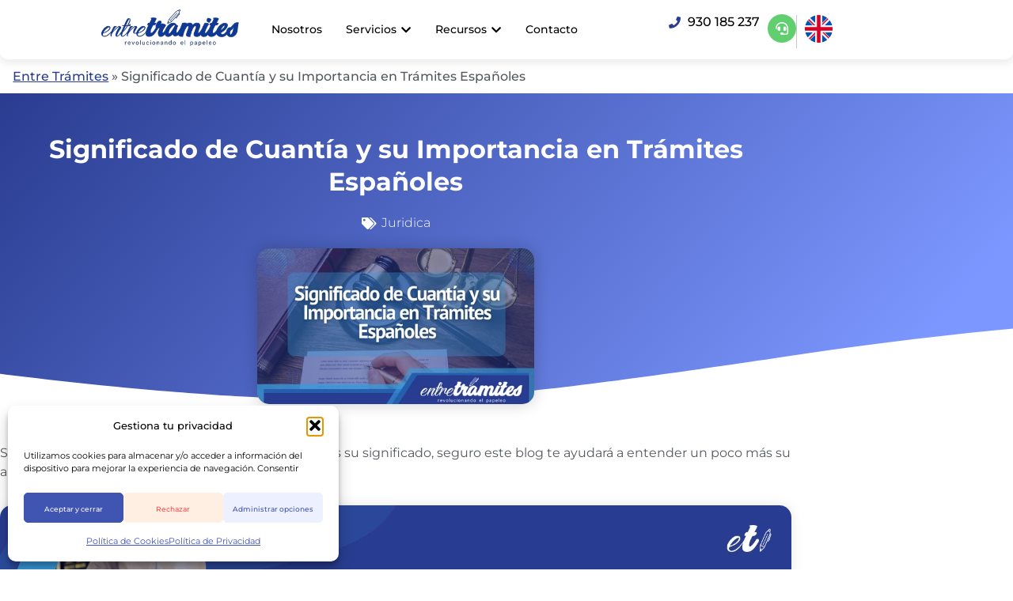

--- FILE ---
content_type: text/html; charset=UTF-8
request_url: https://entretramites.com/juridica/significado-cuantia-tramites-espanoles
body_size: 48673
content:
<!doctype html>
<html lang="es" prefix="og: https://ogp.me/ns#">
<head>
<script>
window.addEventListener('message',
  function(e) {
    if (e.data.event && e.data.event.indexOf('calendly') === 0) {
            fetch('/?aff-token=' + encodeURIComponent('1769392127-91a7cdee') + '&aff-data=' + encodeURIComponent(JSON.stringify(e.data)) + '&aff-title=' + encodeURIComponent(document.title) + '' + '' + '', {
        method: "GET"
      });
    }
  }
);
</script>
        <!-- anti-flicker snippet (recommended) --  -->
        <style>.async-hide { opacity: 0 !important} </style>
        <script>(function(a,s,y,n,c,h,i,d,e){s.className+=' '+y;h.start=1*new Date;
        h.end=i=function(){s.className=s.className.replace(RegExp(' ?'+y),'')};
        (a[n]=a[n]||[]).hide=h;setTimeout(function(){i();h.end=null},c);h.timeout=c;
        })(window,document.documentElement,'async-hide','dataLayer',4000,
        {'GTM-WWHR984':true});</script>
        <meta charset="UTF-8">
        <meta name="viewport" content="width=device-width, initial-scale=1">
        <link rel="profile" href="https://gmpg.org/xfn/11">
        <meta name="facebook-domain-verification" content="i8cn0w7pouif20rbb7kvqzz3by187t" />
                        <script>
//Propagate url params through url

function ACC_getCookie(name) {
  const value = `; ${document.cookie}`;
  const parts = value.split(`; ${name}=`);
  if (parts.length === 2) return parts.pop().split(';').shift();
}
	
function ACC_marketingCookiesAllowed() {
	if(ACC_getCookie('cmplz_marketing') == 'allow') return true;
	return true;//We consider these as a first party cookie not a marketing cookie so always allowed
	return false;
}
	
function ACC_removeAffLinkParams() {
	Array.from(document.links).forEach(function(item) {
			if(!item.href.startsWith('https://entretramites.com/') && item.href.startsWith('http')) return;
			url = new URL(item.href, 'https://entretramites.com');
			url.searchParams.delete('aff');
			url.searchParams.delete('affses');
			url.searchParams.delete('affusu');
			item.href = url.href;
		});	
}
	
function ACC_changeURLs(queryString) {
	if(ACC_marketingCookiesAllowed()) return;
	var urlParams = new URLSearchParams(queryString);
	var aff = urlParams.get('aff')?urlParams.get('aff').substring(0,8):null;
    var affses = urlParams.get('affses')?urlParams.get('affses').substring(0,32):null;
    var affusu = urlParams.get('affusu')?urlParams.get('affusu').substring(0,32):null;
  
    if(document.querySelector('meta[name="aff"]')) {
      aff = document.querySelector('meta[name="aff"]').content.substring(0,8);
    }
  
    if(document.querySelector('meta[name="affses"]')) {
      affses = document.querySelector('meta[name="affses"]').content.substring(0,32);
    }
  
    if(document.querySelector('meta[name="affusu"]')) {
      affusu = document.querySelector('meta[name="affusu"]').content.substring(0,32);
    }

	if(aff) {
		Array.from(document.links).forEach(function(item) {
			item.href = ACC_addAffParamToInternalURL(item.href, aff, affses, affusu);
		});
	}
}
  
function ACC_addAffParamToInternalURL(url, aff, affses, affusu) {
  //Only modify url if aff parameter is not empty and it is an internal url
  if(!aff || (!url.startsWith('https://entretramites.com/') && url.startsWith('http'))) return url;
  
  var finalUrl = new URL(url, 'https://entretramites.com');
  
  if(aff) finalUrl.searchParams.set('aff', aff);
  if(affses) finalUrl.searchParams.set('affses', affses);
  if(affusu) finalUrl.searchParams.set('affusu', affusu);
  
  return finalUrl.href;
}

document.addEventListener("DOMContentLoaded", (event) => {
 	setTimeout(() => { ACC_removeAffLinkParams(); ACC_changeURLs(window.location); }, 200);
});
</script>
        
<!-- Optimización para motores de búsqueda de Rank Math -  https://rankmath.com/ -->
<title>Significado de Cuantía en Trámites Españoles| Entre Trámites</title>
<meta name="description" content="Si alguna vez escuchaste la palabra cuantía y no sabes su significado, seguro este blog te ayudará a entender un poco más su aplicabilidad."/>
<meta name="robots" content="follow, index, max-snippet:-1, max-video-preview:-1, max-image-preview:large"/>
<link rel="canonical" href="https://entretramites.com/juridica/significado-cuantia-tramites-espanoles" />
<meta property="og:locale" content="es_ES" />
<meta property="og:type" content="article" />
<meta property="og:title" content="Significado de Cuantía en Trámites Españoles| Entre Trámites" />
<meta property="og:description" content="Si alguna vez escuchaste la palabra cuantía y no sabes su significado, seguro este blog te ayudará a entender un poco más su aplicabilidad." />
<meta property="og:url" content="https://entretramites.com/juridica/significado-cuantia-tramites-espanoles" />
<meta property="og:site_name" content="Entre Trámites" />
<meta property="article:publisher" content="https://www.facebook.com/entretramites/" />
<meta property="article:tag" content="Cuantía" />
<meta property="article:tag" content="España" />
<meta property="article:section" content="Juridica" />
<meta property="og:image" content="https://entretramites.com/wp-content/uploads/2023/12/Plantilla-Juridica-59.webp" />
<meta property="og:image:secure_url" content="https://entretramites.com/wp-content/uploads/2023/12/Plantilla-Juridica-59.webp" />
<meta property="og:image:width" content="500" />
<meta property="og:image:height" content="281" />
<meta property="og:image:alt" content="Si alguna vez escuchaste la palabra cuantía y no sabes su significado, seguro este blog te ayudará a entender un poco más su aplicabilidad." />
<meta property="og:image:type" content="image/webp" />
<meta property="article:published_time" content="2024-01-25T14:31:11+01:00" />
<meta name="twitter:card" content="summary_large_image" />
<meta name="twitter:title" content="Significado de Cuantía en Trámites Españoles| Entre Trámites" />
<meta name="twitter:description" content="Si alguna vez escuchaste la palabra cuantía y no sabes su significado, seguro este blog te ayudará a entender un poco más su aplicabilidad." />
<meta name="twitter:site" content="@maria" />
<meta name="twitter:creator" content="@maria" />
<meta name="twitter:image" content="https://entretramites.com/wp-content/uploads/2023/12/Plantilla-Juridica-59.webp" />
<meta name="twitter:label1" content="Escrito por" />
<meta name="twitter:data1" content="Juan Sierra" />
<meta name="twitter:label2" content="Tiempo de lectura" />
<meta name="twitter:data2" content="2 minutos" />
<script type="application/ld+json" class="rank-math-schema">{"@context":"https://schema.org","@graph":[{"@type":["LegalService","Organization"],"@id":"https://entretramites.com/#organization","name":"Entre tramites","url":"https://entretramites.com","sameAs":["https://www.facebook.com/entretramites/","https://twitter.com/maria"],"email":"abraham","logo":{"@type":"ImageObject","@id":"https://entretramites.com/#logo","url":"https://entretramites.com/wp-content/uploads/2020/08/icono-entre-tramites-white.png","contentUrl":"https://entretramites.com/wp-content/uploads/2020/08/icono-entre-tramites-white.png","caption":"Entre tramites","inLanguage":"es","width":"207","height":"207"},"openingHours":["Monday,Tuesday,Wednesday,Thursday,Friday 09:00-18:00"],"image":{"@id":"https://entretramites.com/#logo"}},{"@type":"WebSite","@id":"https://entretramites.com/#website","url":"https://entretramites.com","name":"Entre tramites","publisher":{"@id":"https://entretramites.com/#organization"},"inLanguage":"es"},{"@type":"ImageObject","@id":"https://entretramites.com/wp-content/uploads/2023/12/Plantilla-Juridica-59.webp","url":"https://entretramites.com/wp-content/uploads/2023/12/Plantilla-Juridica-59.webp","width":"500","height":"281","caption":"Si alguna vez escuchaste la palabra cuant\u00eda y no sabes su significado, seguro este blog te ayudar\u00e1 a entender un poco m\u00e1s su aplicabilidad.","inLanguage":"es"},{"@type":"BreadcrumbList","@id":"https://entretramites.com/juridica/significado-cuantia-tramites-espanoles#breadcrumb","itemListElement":[{"@type":"ListItem","position":"1","item":{"@id":"https://entretramites.com","name":"Entre Tr\u00e1mites"}},{"@type":"ListItem","position":"2","item":{"@id":"https://entretramites.com/juridica/significado-cuantia-tramites-espanoles","name":"Significado de Cuant\u00eda y su Importancia en Tr\u00e1mites Espa\u00f1oles"}}]},{"@type":"WebPage","@id":"https://entretramites.com/juridica/significado-cuantia-tramites-espanoles#webpage","url":"https://entretramites.com/juridica/significado-cuantia-tramites-espanoles","name":"Significado de Cuant\u00eda en Tr\u00e1mites Espa\u00f1oles| Entre Tr\u00e1mites","datePublished":"2024-01-25T14:31:11+01:00","dateModified":"2024-01-25T14:31:11+01:00","isPartOf":{"@id":"https://entretramites.com/#website"},"primaryImageOfPage":{"@id":"https://entretramites.com/wp-content/uploads/2023/12/Plantilla-Juridica-59.webp"},"inLanguage":"es","breadcrumb":{"@id":"https://entretramites.com/juridica/significado-cuantia-tramites-espanoles#breadcrumb"}},{"@type":"Person","@id":"https://entretramites.com/juridica/significado-cuantia-tramites-espanoles#author","name":"Juan Sierra","image":{"@type":"ImageObject","@id":"https://secure.gravatar.com/avatar/a20186edfd715011838c422a833cbcdc45d2145af5fd1a9f9db0ccc0fd2f9451?s=96&amp;d=mm&amp;r=g","url":"https://secure.gravatar.com/avatar/a20186edfd715011838c422a833cbcdc45d2145af5fd1a9f9db0ccc0fd2f9451?s=96&amp;d=mm&amp;r=g","caption":"Juan Sierra","inLanguage":"es"},"worksFor":{"@id":"https://entretramites.com/#organization"}},{"@type":"BlogPosting","headline":"Significado de Cuant\u00eda en Tr\u00e1mites Espa\u00f1oles| Entre Tr\u00e1mites","keywords":"cuant\u00eda,significado de cuant\u00eda","datePublished":"2024-01-25T14:31:11+01:00","dateModified":"2024-01-25T14:31:11+01:00","author":{"@id":"https://entretramites.com/juridica/significado-cuantia-tramites-espanoles#author","name":"Juan Sierra"},"publisher":{"@id":"https://entretramites.com/#organization"},"description":"Si alguna vez escuchaste la palabra cuant\u00eda y no sabes su significado, seguro este blog te ayudar\u00e1 a entender un poco m\u00e1s su aplicabilidad.","name":"Significado de Cuant\u00eda en Tr\u00e1mites Espa\u00f1oles| Entre Tr\u00e1mites","@id":"https://entretramites.com/juridica/significado-cuantia-tramites-espanoles#richSnippet","isPartOf":{"@id":"https://entretramites.com/juridica/significado-cuantia-tramites-espanoles#webpage"},"image":{"@id":"https://entretramites.com/wp-content/uploads/2023/12/Plantilla-Juridica-59.webp"},"inLanguage":"es","mainEntityOfPage":{"@id":"https://entretramites.com/juridica/significado-cuantia-tramites-espanoles#webpage"}}]}</script>
<!-- /Plugin Rank Math WordPress SEO -->


<link rel="alternate" type="application/rss+xml" title="Entre Trámites &raquo; Feed" href="https://entretramites.com/feed" />
<link rel="alternate" type="application/rss+xml" title="Entre Trámites &raquo; Feed de los comentarios" href="https://entretramites.com/comments/feed" />
<link rel="alternate" title="oEmbed (JSON)" type="application/json+oembed" href="https://entretramites.com/wp-json/oembed/1.0/embed?url=https%3A%2F%2Fentretramites.com%2Fjuridica%2Fsignificado-cuantia-tramites-espanoles" />
<link rel="alternate" title="oEmbed (XML)" type="text/xml+oembed" href="https://entretramites.com/wp-json/oembed/1.0/embed?url=https%3A%2F%2Fentretramites.com%2Fjuridica%2Fsignificado-cuantia-tramites-espanoles&#038;format=xml" />
<style id='wp-img-auto-sizes-contain-inline-css'>
img:is([sizes=auto i],[sizes^="auto," i]){contain-intrinsic-size:3000px 1500px}
/*# sourceURL=wp-img-auto-sizes-contain-inline-css */
</style>
<style id='wp-emoji-styles-inline-css'>

	img.wp-smiley, img.emoji {
		display: inline !important;
		border: none !important;
		box-shadow: none !important;
		height: 1em !important;
		width: 1em !important;
		margin: 0 0.07em !important;
		vertical-align: -0.1em !important;
		background: none !important;
		padding: 0 !important;
	}
/*# sourceURL=wp-emoji-styles-inline-css */
</style>
<link rel='stylesheet' id='wp-block-library-css' href='https://entretramites.com/wp-includes/css/dist/block-library/style.min.css?ver=6.9' media='all' />
<style id='global-styles-inline-css'>
:root{--wp--preset--aspect-ratio--square: 1;--wp--preset--aspect-ratio--4-3: 4/3;--wp--preset--aspect-ratio--3-4: 3/4;--wp--preset--aspect-ratio--3-2: 3/2;--wp--preset--aspect-ratio--2-3: 2/3;--wp--preset--aspect-ratio--16-9: 16/9;--wp--preset--aspect-ratio--9-16: 9/16;--wp--preset--color--black: #000000;--wp--preset--color--cyan-bluish-gray: #abb8c3;--wp--preset--color--white: #ffffff;--wp--preset--color--pale-pink: #f78da7;--wp--preset--color--vivid-red: #cf2e2e;--wp--preset--color--luminous-vivid-orange: #ff6900;--wp--preset--color--luminous-vivid-amber: #fcb900;--wp--preset--color--light-green-cyan: #7bdcb5;--wp--preset--color--vivid-green-cyan: #00d084;--wp--preset--color--pale-cyan-blue: #8ed1fc;--wp--preset--color--vivid-cyan-blue: #0693e3;--wp--preset--color--vivid-purple: #9b51e0;--wp--preset--gradient--vivid-cyan-blue-to-vivid-purple: linear-gradient(135deg,rgb(6,147,227) 0%,rgb(155,81,224) 100%);--wp--preset--gradient--light-green-cyan-to-vivid-green-cyan: linear-gradient(135deg,rgb(122,220,180) 0%,rgb(0,208,130) 100%);--wp--preset--gradient--luminous-vivid-amber-to-luminous-vivid-orange: linear-gradient(135deg,rgb(252,185,0) 0%,rgb(255,105,0) 100%);--wp--preset--gradient--luminous-vivid-orange-to-vivid-red: linear-gradient(135deg,rgb(255,105,0) 0%,rgb(207,46,46) 100%);--wp--preset--gradient--very-light-gray-to-cyan-bluish-gray: linear-gradient(135deg,rgb(238,238,238) 0%,rgb(169,184,195) 100%);--wp--preset--gradient--cool-to-warm-spectrum: linear-gradient(135deg,rgb(74,234,220) 0%,rgb(151,120,209) 20%,rgb(207,42,186) 40%,rgb(238,44,130) 60%,rgb(251,105,98) 80%,rgb(254,248,76) 100%);--wp--preset--gradient--blush-light-purple: linear-gradient(135deg,rgb(255,206,236) 0%,rgb(152,150,240) 100%);--wp--preset--gradient--blush-bordeaux: linear-gradient(135deg,rgb(254,205,165) 0%,rgb(254,45,45) 50%,rgb(107,0,62) 100%);--wp--preset--gradient--luminous-dusk: linear-gradient(135deg,rgb(255,203,112) 0%,rgb(199,81,192) 50%,rgb(65,88,208) 100%);--wp--preset--gradient--pale-ocean: linear-gradient(135deg,rgb(255,245,203) 0%,rgb(182,227,212) 50%,rgb(51,167,181) 100%);--wp--preset--gradient--electric-grass: linear-gradient(135deg,rgb(202,248,128) 0%,rgb(113,206,126) 100%);--wp--preset--gradient--midnight: linear-gradient(135deg,rgb(2,3,129) 0%,rgb(40,116,252) 100%);--wp--preset--font-size--small: 13px;--wp--preset--font-size--medium: 20px;--wp--preset--font-size--large: 36px;--wp--preset--font-size--x-large: 42px;--wp--preset--spacing--20: 0.44rem;--wp--preset--spacing--30: 0.67rem;--wp--preset--spacing--40: 1rem;--wp--preset--spacing--50: 1.5rem;--wp--preset--spacing--60: 2.25rem;--wp--preset--spacing--70: 3.38rem;--wp--preset--spacing--80: 5.06rem;--wp--preset--shadow--natural: 6px 6px 9px rgba(0, 0, 0, 0.2);--wp--preset--shadow--deep: 12px 12px 50px rgba(0, 0, 0, 0.4);--wp--preset--shadow--sharp: 6px 6px 0px rgba(0, 0, 0, 0.2);--wp--preset--shadow--outlined: 6px 6px 0px -3px rgb(255, 255, 255), 6px 6px rgb(0, 0, 0);--wp--preset--shadow--crisp: 6px 6px 0px rgb(0, 0, 0);}:root { --wp--style--global--content-size: 800px;--wp--style--global--wide-size: 1200px; }:where(body) { margin: 0; }.wp-site-blocks > .alignleft { float: left; margin-right: 2em; }.wp-site-blocks > .alignright { float: right; margin-left: 2em; }.wp-site-blocks > .aligncenter { justify-content: center; margin-left: auto; margin-right: auto; }:where(.wp-site-blocks) > * { margin-block-start: 24px; margin-block-end: 0; }:where(.wp-site-blocks) > :first-child { margin-block-start: 0; }:where(.wp-site-blocks) > :last-child { margin-block-end: 0; }:root { --wp--style--block-gap: 24px; }:root :where(.is-layout-flow) > :first-child{margin-block-start: 0;}:root :where(.is-layout-flow) > :last-child{margin-block-end: 0;}:root :where(.is-layout-flow) > *{margin-block-start: 24px;margin-block-end: 0;}:root :where(.is-layout-constrained) > :first-child{margin-block-start: 0;}:root :where(.is-layout-constrained) > :last-child{margin-block-end: 0;}:root :where(.is-layout-constrained) > *{margin-block-start: 24px;margin-block-end: 0;}:root :where(.is-layout-flex){gap: 24px;}:root :where(.is-layout-grid){gap: 24px;}.is-layout-flow > .alignleft{float: left;margin-inline-start: 0;margin-inline-end: 2em;}.is-layout-flow > .alignright{float: right;margin-inline-start: 2em;margin-inline-end: 0;}.is-layout-flow > .aligncenter{margin-left: auto !important;margin-right: auto !important;}.is-layout-constrained > .alignleft{float: left;margin-inline-start: 0;margin-inline-end: 2em;}.is-layout-constrained > .alignright{float: right;margin-inline-start: 2em;margin-inline-end: 0;}.is-layout-constrained > .aligncenter{margin-left: auto !important;margin-right: auto !important;}.is-layout-constrained > :where(:not(.alignleft):not(.alignright):not(.alignfull)){max-width: var(--wp--style--global--content-size);margin-left: auto !important;margin-right: auto !important;}.is-layout-constrained > .alignwide{max-width: var(--wp--style--global--wide-size);}body .is-layout-flex{display: flex;}.is-layout-flex{flex-wrap: wrap;align-items: center;}.is-layout-flex > :is(*, div){margin: 0;}body .is-layout-grid{display: grid;}.is-layout-grid > :is(*, div){margin: 0;}body{padding-top: 0px;padding-right: 0px;padding-bottom: 0px;padding-left: 0px;}a:where(:not(.wp-element-button)){text-decoration: underline;}:root :where(.wp-element-button, .wp-block-button__link){background-color: #32373c;border-width: 0;color: #fff;font-family: inherit;font-size: inherit;font-style: inherit;font-weight: inherit;letter-spacing: inherit;line-height: inherit;padding-top: calc(0.667em + 2px);padding-right: calc(1.333em + 2px);padding-bottom: calc(0.667em + 2px);padding-left: calc(1.333em + 2px);text-decoration: none;text-transform: inherit;}.has-black-color{color: var(--wp--preset--color--black) !important;}.has-cyan-bluish-gray-color{color: var(--wp--preset--color--cyan-bluish-gray) !important;}.has-white-color{color: var(--wp--preset--color--white) !important;}.has-pale-pink-color{color: var(--wp--preset--color--pale-pink) !important;}.has-vivid-red-color{color: var(--wp--preset--color--vivid-red) !important;}.has-luminous-vivid-orange-color{color: var(--wp--preset--color--luminous-vivid-orange) !important;}.has-luminous-vivid-amber-color{color: var(--wp--preset--color--luminous-vivid-amber) !important;}.has-light-green-cyan-color{color: var(--wp--preset--color--light-green-cyan) !important;}.has-vivid-green-cyan-color{color: var(--wp--preset--color--vivid-green-cyan) !important;}.has-pale-cyan-blue-color{color: var(--wp--preset--color--pale-cyan-blue) !important;}.has-vivid-cyan-blue-color{color: var(--wp--preset--color--vivid-cyan-blue) !important;}.has-vivid-purple-color{color: var(--wp--preset--color--vivid-purple) !important;}.has-black-background-color{background-color: var(--wp--preset--color--black) !important;}.has-cyan-bluish-gray-background-color{background-color: var(--wp--preset--color--cyan-bluish-gray) !important;}.has-white-background-color{background-color: var(--wp--preset--color--white) !important;}.has-pale-pink-background-color{background-color: var(--wp--preset--color--pale-pink) !important;}.has-vivid-red-background-color{background-color: var(--wp--preset--color--vivid-red) !important;}.has-luminous-vivid-orange-background-color{background-color: var(--wp--preset--color--luminous-vivid-orange) !important;}.has-luminous-vivid-amber-background-color{background-color: var(--wp--preset--color--luminous-vivid-amber) !important;}.has-light-green-cyan-background-color{background-color: var(--wp--preset--color--light-green-cyan) !important;}.has-vivid-green-cyan-background-color{background-color: var(--wp--preset--color--vivid-green-cyan) !important;}.has-pale-cyan-blue-background-color{background-color: var(--wp--preset--color--pale-cyan-blue) !important;}.has-vivid-cyan-blue-background-color{background-color: var(--wp--preset--color--vivid-cyan-blue) !important;}.has-vivid-purple-background-color{background-color: var(--wp--preset--color--vivid-purple) !important;}.has-black-border-color{border-color: var(--wp--preset--color--black) !important;}.has-cyan-bluish-gray-border-color{border-color: var(--wp--preset--color--cyan-bluish-gray) !important;}.has-white-border-color{border-color: var(--wp--preset--color--white) !important;}.has-pale-pink-border-color{border-color: var(--wp--preset--color--pale-pink) !important;}.has-vivid-red-border-color{border-color: var(--wp--preset--color--vivid-red) !important;}.has-luminous-vivid-orange-border-color{border-color: var(--wp--preset--color--luminous-vivid-orange) !important;}.has-luminous-vivid-amber-border-color{border-color: var(--wp--preset--color--luminous-vivid-amber) !important;}.has-light-green-cyan-border-color{border-color: var(--wp--preset--color--light-green-cyan) !important;}.has-vivid-green-cyan-border-color{border-color: var(--wp--preset--color--vivid-green-cyan) !important;}.has-pale-cyan-blue-border-color{border-color: var(--wp--preset--color--pale-cyan-blue) !important;}.has-vivid-cyan-blue-border-color{border-color: var(--wp--preset--color--vivid-cyan-blue) !important;}.has-vivid-purple-border-color{border-color: var(--wp--preset--color--vivid-purple) !important;}.has-vivid-cyan-blue-to-vivid-purple-gradient-background{background: var(--wp--preset--gradient--vivid-cyan-blue-to-vivid-purple) !important;}.has-light-green-cyan-to-vivid-green-cyan-gradient-background{background: var(--wp--preset--gradient--light-green-cyan-to-vivid-green-cyan) !important;}.has-luminous-vivid-amber-to-luminous-vivid-orange-gradient-background{background: var(--wp--preset--gradient--luminous-vivid-amber-to-luminous-vivid-orange) !important;}.has-luminous-vivid-orange-to-vivid-red-gradient-background{background: var(--wp--preset--gradient--luminous-vivid-orange-to-vivid-red) !important;}.has-very-light-gray-to-cyan-bluish-gray-gradient-background{background: var(--wp--preset--gradient--very-light-gray-to-cyan-bluish-gray) !important;}.has-cool-to-warm-spectrum-gradient-background{background: var(--wp--preset--gradient--cool-to-warm-spectrum) !important;}.has-blush-light-purple-gradient-background{background: var(--wp--preset--gradient--blush-light-purple) !important;}.has-blush-bordeaux-gradient-background{background: var(--wp--preset--gradient--blush-bordeaux) !important;}.has-luminous-dusk-gradient-background{background: var(--wp--preset--gradient--luminous-dusk) !important;}.has-pale-ocean-gradient-background{background: var(--wp--preset--gradient--pale-ocean) !important;}.has-electric-grass-gradient-background{background: var(--wp--preset--gradient--electric-grass) !important;}.has-midnight-gradient-background{background: var(--wp--preset--gradient--midnight) !important;}.has-small-font-size{font-size: var(--wp--preset--font-size--small) !important;}.has-medium-font-size{font-size: var(--wp--preset--font-size--medium) !important;}.has-large-font-size{font-size: var(--wp--preset--font-size--large) !important;}.has-x-large-font-size{font-size: var(--wp--preset--font-size--x-large) !important;}
:root :where(.wp-block-pullquote){font-size: 1.5em;line-height: 1.6;}
/*# sourceURL=global-styles-inline-css */
</style>
<link rel='stylesheet' id='cmplz-general-css' href='https://entretramites.com/wp-content/plugins/complianz-gdpr-premium/assets/css/cookieblocker.min.css?ver=1763422276' media='all' />
<link rel='stylesheet' id='hello-elementor-theme-style-css' href='https://entretramites.com/wp-content/themes/hello-elementor/assets/css/theme.css?ver=3.4.5' media='all' />
<link rel='stylesheet' id='hello-elementor-child-style-css' href='https://entretramites.com/wp-content/themes/hello-theme-child-master/style.css?ver=1.0.1' media='all' />
<link rel='stylesheet' id='hello-elementor-css' href='https://entretramites.com/wp-content/themes/hello-elementor/assets/css/reset.css?ver=3.4.5' media='all' />
<link rel='stylesheet' id='hello-elementor-header-footer-css' href='https://entretramites.com/wp-content/themes/hello-elementor/assets/css/header-footer.css?ver=3.4.5' media='all' />
<link rel='stylesheet' id='elementor-frontend-css' href='https://entretramites.com/wp-content/plugins/elementor/assets/css/frontend.min.css?ver=3.34.1' media='all' />
<style id='elementor-frontend-inline-css'>
.elementor-kit-19183{--e-global-color-primary:#293C90;--e-global-color-secondary:#54595F;--e-global-color-text:#54595F;--e-global-color-accent:#4054B2;--e-global-color-4901b43:#FFFFFF;--e-global-color-6b691f3:#61CE70;--e-global-color-e685af2:#23A455;--e-global-color-499e96f:#ECF0FF;--e-global-color-04e5337:#F7F7F9;--e-global-color-c43a43c:#54595F1A;--e-global-color-b0ccd19:#000000;--e-global-color-b2e3cc7:#FF4B4B;--e-global-color-4032c06:#D73E3E;--e-global-color-88dc2af:#FFFAE3;--e-global-color-105213b:#FF6633;--e-global-typography-primary-font-family:"Montserrat";--e-global-typography-primary-font-weight:600;--e-global-typography-secondary-font-family:"Montserrat";--e-global-typography-secondary-font-weight:400;--e-global-typography-text-font-family:"Montserrat";--e-global-typography-text-font-weight:400;--e-global-typography-accent-font-family:"Montserrat";--e-global-typography-accent-font-weight:500;--e-global-typography-ea91023-font-family:"Montserrat";--e-global-typography-ea91023-font-size:2.9rem;--e-global-typography-ea91023-font-weight:800;--e-global-typography-ea91023-line-height:1.3em;--e-global-typography-ccb278a-font-family:"Montserrat";--e-global-typography-ccb278a-font-size:2.4rem;--e-global-typography-ccb278a-font-weight:800;--e-global-typography-c80658b-font-family:"Montserrat";--e-global-typography-c80658b-font-size:2rem;--e-global-typography-c80658b-font-weight:800;--e-global-typography-c80658b-line-height:1.3em;--e-global-typography-6331992-font-family:"Montserrat";--e-global-typography-6331992-font-size:1.7rem;--e-global-typography-6331992-font-weight:700;--e-global-typography-6331992-line-height:1.3em;--e-global-typography-65dc9e3-font-family:"Montserrat";--e-global-typography-65dc9e3-font-size:1.4rem;--e-global-typography-65dc9e3-font-weight:700;--e-global-typography-65dc9e3-line-height:1.5em;--e-global-typography-8b6c397-font-family:"Montserrat";--e-global-typography-8b6c397-font-size:1rem;--e-global-typography-8b6c397-font-weight:700;--e-global-typography-8b6c397-line-height:1.5em;--e-global-typography-cd09a84-font-family:"Montserrat";--e-global-typography-cd09a84-font-size:1rem;--e-global-typography-cd09a84-font-weight:400;--e-global-typography-cd09a84-line-height:1.5em;--e-global-typography-b77723b-font-family:"Montserrat";--e-global-typography-b77723b-font-size:0.8rem;--e-global-typography-b77723b-font-weight:400;--e-global-typography-b77723b-line-height:1.5em;color:var( --e-global-color-secondary );font-family:"Montserrat", Sans-serif;font-size:16px;font-weight:400;}.elementor-kit-19183 button,.elementor-kit-19183 input[type="button"],.elementor-kit-19183 input[type="submit"],.elementor-kit-19183 .elementor-button{background-color:var( --e-global-color-e685af2 );color:var( --e-global-color-4901b43 );}.elementor-kit-19183 button:hover,.elementor-kit-19183 button:focus,.elementor-kit-19183 input[type="button"]:hover,.elementor-kit-19183 input[type="button"]:focus,.elementor-kit-19183 input[type="submit"]:hover,.elementor-kit-19183 input[type="submit"]:focus,.elementor-kit-19183 .elementor-button:hover,.elementor-kit-19183 .elementor-button:focus{background-color:var( --e-global-color-6b691f3 );color:var( --e-global-color-4901b43 );}.elementor-kit-19183 e-page-transition{background-color:#FFBC7D;}.elementor-kit-19183 a{color:#6ED3E4;font-family:"Montserrat", Sans-serif;}.elementor-kit-19183 h1{color:var( --e-global-color-primary );font-family:"Montserrat", Sans-serif;font-size:45px;font-weight:800;line-height:1em;}.elementor-kit-19183 h2{color:var( --e-global-color-primary );font-family:"Montserrat", Sans-serif;font-size:40px;font-weight:700;line-height:1em;}.elementor-kit-19183 h3{color:var( --e-global-color-primary );font-family:"Montserrat", Sans-serif;font-size:35px;font-weight:700;}.elementor-kit-19183 h4{color:var( --e-global-color-primary );font-family:"Montserrat", Sans-serif;font-size:30px;font-weight:700;line-height:1em;}.elementor-kit-19183 h5{color:var( --e-global-color-primary );font-family:"Montserrat", Sans-serif;font-size:25px;}.elementor-kit-19183 h6{color:var( --e-global-color-primary );font-family:"Montserrat", Sans-serif;font-size:20px;line-height:1em;}.elementor-section.elementor-section-boxed > .elementor-container{max-width:1140px;}.e-con{--container-max-width:1140px;}.elementor-widget:not(:last-child){margin-block-end:20px;}.elementor-element{--widgets-spacing:20px 20px;--widgets-spacing-row:20px;--widgets-spacing-column:20px;}{}h1.entry-title{display:var(--page-title-display);}@media(max-width:1024px){.elementor-kit-19183{--e-global-typography-ea91023-font-size:2.4rem;--e-global-typography-ea91023-line-height:1.3em;--e-global-typography-ccb278a-font-size:2rem;--e-global-typography-ccb278a-line-height:1.3em;--e-global-typography-c80658b-font-size:1.7rem;--e-global-typography-c80658b-line-height:1.3em;--e-global-typography-6331992-font-size:1.4rem;--e-global-typography-6331992-line-height:1.3em;--e-global-typography-65dc9e3-font-size:1.2rem;--e-global-typography-65dc9e3-line-height:1.5em;--e-global-typography-8b6c397-font-size:1rem;--e-global-typography-8b6c397-line-height:1.5em;--e-global-typography-cd09a84-font-size:1rem;--e-global-typography-cd09a84-line-height:1.5em;--e-global-typography-b77723b-font-size:0.8rem;--e-global-typography-b77723b-line-height:1.5em;font-size:16px;line-height:1.5em;}.elementor-kit-19183 h1{font-size:40px;line-height:1em;}.elementor-kit-19183 h2{font-size:35px;line-height:1em;}.elementor-kit-19183 h3{font-size:30px;line-height:1em;}.elementor-kit-19183 h4{font-size:30px;line-height:1em;}.elementor-kit-19183 h5{font-size:20px;line-height:1em;}.elementor-kit-19183 h6{font-size:20px;line-height:1em;}.elementor-section.elementor-section-boxed > .elementor-container{max-width:80vw;}.e-con{--container-max-width:80vw;--container-default-padding-top:50px;--container-default-padding-right:0px;--container-default-padding-bottom:50px;--container-default-padding-left:0px;}}@media(max-width:767px){.elementor-kit-19183{--e-global-typography-ea91023-font-size:2rem;--e-global-typography-ea91023-line-height:1.3em;--e-global-typography-ccb278a-font-size:1.7rem;--e-global-typography-ccb278a-line-height:1.3em;--e-global-typography-c80658b-font-size:1.4rem;--e-global-typography-c80658b-line-height:1.3em;--e-global-typography-6331992-font-size:1.2rem;--e-global-typography-6331992-line-height:1.3em;--e-global-typography-65dc9e3-font-size:1rem;--e-global-typography-65dc9e3-line-height:1.5em;--e-global-typography-8b6c397-font-size:1rem;--e-global-typography-8b6c397-line-height:1.5em;--e-global-typography-cd09a84-font-size:1rem;--e-global-typography-cd09a84-line-height:1.5em;--e-global-typography-b77723b-font-size:0.8rem;--e-global-typography-b77723b-line-height:1.5em;font-size:16px;line-height:1.5em;}.elementor-kit-19183 h1{font-size:35px;line-height:1em;}.elementor-kit-19183 h2{font-size:30px;}.elementor-kit-19183 h3{font-size:25px;line-height:1em;}.elementor-kit-19183 h4{font-size:25px;line-height:1em;}.elementor-kit-19183 h5{font-size:20px;line-height:1em;}.elementor-kit-19183 h6{font-size:16px;line-height:1em;}.elementor-section.elementor-section-boxed > .elementor-container{max-width:767px;}.e-con{--container-max-width:767px;}}
.elementor-171798 .elementor-element.elementor-element-c866544{--display:flex;--min-height:50px;--flex-direction:row;--container-widget-width:calc( ( 1 - var( --container-widget-flex-grow ) ) * 100% );--container-widget-height:100%;--container-widget-flex-grow:1;--container-widget-align-self:stretch;--flex-wrap-mobile:wrap;--justify-content:space-between;--align-items:stretch;--gap:0px 10px;--row-gap:0px;--column-gap:10px;--border-radius:0px 0px 10px 10px;box-shadow:0px 5px 10px 1px rgba(84, 89, 95, 0.10196078431372549);--margin-top:0px;--margin-bottom:0px;--margin-left:0px;--margin-right:0px;--padding-top:10px;--padding-bottom:10px;--padding-left:0px;--padding-right:0px;--z-index:50;}.elementor-171798 .elementor-element.elementor-element-c866544:not(.elementor-motion-effects-element-type-background), .elementor-171798 .elementor-element.elementor-element-c866544 > .elementor-motion-effects-container > .elementor-motion-effects-layer{background-color:#FFFFFFFC;}.elementor-171798 .elementor-element.elementor-element-01152fb{--display:flex;--justify-content:center;--align-items:flex-start;--container-widget-width:calc( ( 1 - var( --container-widget-flex-grow ) ) * 100% );--margin-top:0px;--margin-bottom:0px;--margin-left:0px;--margin-right:0px;--padding-top:0px;--padding-bottom:0px;--padding-left:0px;--padding-right:0px;}.elementor-widget-image .widget-image-caption{color:var( --e-global-color-text );font-family:var( --e-global-typography-text-font-family ), Sans-serif;font-weight:var( --e-global-typography-text-font-weight );}.elementor-171798 .elementor-element.elementor-element-87a9249 > .elementor-widget-container{margin:0px 0px 0px 0px;padding:0px 0px 0px 0px;}.elementor-171798 .elementor-element.elementor-element-87a9249{text-align:start;}.elementor-171798 .elementor-element.elementor-element-87a9249 img{width:85%;max-width:85%;height:50px;object-fit:contain;object-position:center center;}.elementor-171798 .elementor-element.elementor-element-09ff1f1{--display:flex;--flex-direction:row;--container-widget-width:calc( ( 1 - var( --container-widget-flex-grow ) ) * 100% );--container-widget-height:100%;--container-widget-flex-grow:1;--container-widget-align-self:stretch;--flex-wrap-mobile:wrap;--justify-content:center;--align-items:center;--gap:0px 0px;--row-gap:0px;--column-gap:0px;--margin-top:0px;--margin-bottom:0px;--margin-left:0px;--margin-right:0px;--padding-top:0px;--padding-bottom:0px;--padding-left:0px;--padding-right:0px;}.elementor-widget-mega-menu > .elementor-widget-container > .e-n-menu > .e-n-menu-wrapper > .e-n-menu-heading > .e-n-menu-item > .e-n-menu-title, .elementor-widget-mega-menu > .elementor-widget-container > .e-n-menu > .e-n-menu-wrapper > .e-n-menu-heading > .e-n-menu-item > .e-n-menu-title > .e-n-menu-title-container, .elementor-widget-mega-menu > .elementor-widget-container > .e-n-menu > .e-n-menu-wrapper > .e-n-menu-heading > .e-n-menu-item > .e-n-menu-title > .e-n-menu-title-container > span{font-family:var( --e-global-typography-accent-font-family ), Sans-serif;font-weight:var( --e-global-typography-accent-font-weight );}.elementor-widget-mega-menu{--n-menu-divider-color:var( --e-global-color-text );}.elementor-171798 .elementor-element.elementor-element-dbc7c1f{--display:flex;}.elementor-171798 .elementor-element.elementor-element-0b5417f{--display:flex;--min-height:200px;--flex-direction:row;--container-widget-width:calc( ( 1 - var( --container-widget-flex-grow ) ) * 100% );--container-widget-height:100%;--container-widget-flex-grow:1;--container-widget-align-self:stretch;--flex-wrap-mobile:wrap;--justify-content:space-between;--align-items:center;--gap:0px 0px;--row-gap:0px;--column-gap:0px;--border-radius:10px 10px 10px 10px;box-shadow:0px 5px 10px 1px rgba(84, 89, 95, 0.10196078431372549);--margin-top:15px;--margin-bottom:0px;--margin-left:0px;--margin-right:0px;--padding-top:20px;--padding-bottom:20px;--padding-left:0px;--padding-right:0px;}.elementor-171798 .elementor-element.elementor-element-0b5417f:not(.elementor-motion-effects-element-type-background), .elementor-171798 .elementor-element.elementor-element-0b5417f > .elementor-motion-effects-container > .elementor-motion-effects-layer{background-color:#FFFFFFFC;}.elementor-widget-nested-tabs.elementor-widget-n-tabs > .elementor-widget-container > .e-n-tabs[data-touch-mode='false'] > .e-n-tabs-heading > .e-n-tab-title[aria-selected="false"]:hover{background:var( --e-global-color-accent );}.elementor-widget-nested-tabs.elementor-widget-n-tabs > .elementor-widget-container > .e-n-tabs > .e-n-tabs-heading > .e-n-tab-title[aria-selected="true"], .elementor-widget-nested-tabs.elementor-widget-n-tabs > .elementor-widget-container > .e-n-tabs[data-touch-mode='true'] > .e-n-tabs-heading > .e-n-tab-title[aria-selected="false"]:hover{background:var( --e-global-color-accent );}.elementor-widget-nested-tabs.elementor-widget-n-tabs > .elementor-widget-container > .e-n-tabs > .e-n-tabs-heading > :is( .e-n-tab-title > .e-n-tab-title-text, .e-n-tab-title ){font-family:var( --e-global-typography-accent-font-family ), Sans-serif;font-weight:var( --e-global-typography-accent-font-weight );}.elementor-171798 .elementor-element.elementor-element-8ca47e4{--display:flex;--flex-direction:row;--container-widget-width:initial;--container-widget-height:100%;--container-widget-flex-grow:1;--container-widget-align-self:stretch;--flex-wrap-mobile:wrap;--gap:20px 20px;--row-gap:20px;--column-gap:20px;--border-radius:10px 10px 10px 10px;--margin-top:0px;--margin-bottom:0px;--margin-left:10px;--margin-right:0px;--padding-top:0px;--padding-bottom:0px;--padding-left:0px;--padding-right:0px;}.elementor-171798 .elementor-element.elementor-element-b073ad3{--display:flex;--flex-direction:row;--container-widget-width:initial;--container-widget-height:100%;--container-widget-flex-grow:1;--container-widget-align-self:stretch;--flex-wrap-mobile:wrap;--gap:10px 10px;--row-gap:10px;--column-gap:10px;--margin-top:0px;--margin-bottom:0px;--margin-left:0px;--margin-right:0px;--padding-top:0px;--padding-bottom:0px;--padding-left:0px;--padding-right:0px;}.elementor-171798 .elementor-element.elementor-element-b073ad3.e-con{--align-self:stretch;}.elementor-171798 .elementor-element.elementor-element-d84bcdc{--display:flex;--justify-content:space-between;--gap:10px 10px;--row-gap:10px;--column-gap:10px;--margin-top:0px;--margin-bottom:0px;--margin-left:0px;--margin-right:0px;--padding-top:0px;--padding-bottom:0px;--padding-left:0px;--padding-right:0px;}.elementor-widget-heading .elementor-heading-title{font-family:var( --e-global-typography-primary-font-family ), Sans-serif;font-weight:var( --e-global-typography-primary-font-weight );color:var( --e-global-color-primary );}.elementor-171798 .elementor-element.elementor-element-0362d0d{text-align:start;}.elementor-171798 .elementor-element.elementor-element-0362d0d .elementor-heading-title{font-family:"Montserrat", Sans-serif;font-size:16px;font-weight:600;}.elementor-widget-icon-list .elementor-icon-list-item:not(:last-child):after{border-color:var( --e-global-color-text );}.elementor-widget-icon-list .elementor-icon-list-icon i{color:var( --e-global-color-primary );}.elementor-widget-icon-list .elementor-icon-list-icon svg{fill:var( --e-global-color-primary );}.elementor-widget-icon-list .elementor-icon-list-item > .elementor-icon-list-text, .elementor-widget-icon-list .elementor-icon-list-item > a{font-family:var( --e-global-typography-text-font-family ), Sans-serif;font-weight:var( --e-global-typography-text-font-weight );}.elementor-widget-icon-list .elementor-icon-list-text{color:var( --e-global-color-secondary );}.elementor-171798 .elementor-element.elementor-element-95cd0c9 > .elementor-widget-container{margin:0px 0px 0px 0px;padding:0px 0px 0px 0px;}.elementor-171798 .elementor-element.elementor-element-95cd0c9 .elementor-icon-list-items:not(.elementor-inline-items) .elementor-icon-list-item:not(:last-child){padding-block-end:calc(10px/2);}.elementor-171798 .elementor-element.elementor-element-95cd0c9 .elementor-icon-list-items:not(.elementor-inline-items) .elementor-icon-list-item:not(:first-child){margin-block-start:calc(10px/2);}.elementor-171798 .elementor-element.elementor-element-95cd0c9 .elementor-icon-list-items.elementor-inline-items .elementor-icon-list-item{margin-inline:calc(10px/2);}.elementor-171798 .elementor-element.elementor-element-95cd0c9 .elementor-icon-list-items.elementor-inline-items{margin-inline:calc(-10px/2);}.elementor-171798 .elementor-element.elementor-element-95cd0c9 .elementor-icon-list-items.elementor-inline-items .elementor-icon-list-item:after{inset-inline-end:calc(-10px/2);}.elementor-171798 .elementor-element.elementor-element-95cd0c9 .elementor-icon-list-icon i{transition:color 0.3s;}.elementor-171798 .elementor-element.elementor-element-95cd0c9 .elementor-icon-list-icon svg{transition:fill 0.3s;}.elementor-171798 .elementor-element.elementor-element-95cd0c9{--e-icon-list-icon-size:14px;--icon-vertical-offset:0px;}.elementor-171798 .elementor-element.elementor-element-95cd0c9 .elementor-icon-list-item > .elementor-icon-list-text, .elementor-171798 .elementor-element.elementor-element-95cd0c9 .elementor-icon-list-item > a{font-family:"Montserrat", Sans-serif;font-size:13px;font-weight:500;}.elementor-171798 .elementor-element.elementor-element-95cd0c9 .elementor-icon-list-text{color:var( --e-global-color-b0ccd19 );transition:color 0.3s;}.elementor-171798 .elementor-element.elementor-element-95cd0c9 .elementor-icon-list-item:hover .elementor-icon-list-text{color:var( --e-global-color-primary );}.elementor-171798 .elementor-element.elementor-element-f7a6c0c{--display:flex;--justify-content:flex-end;--gap:10px 10px;--row-gap:10px;--column-gap:10px;--margin-top:0px;--margin-bottom:0px;--margin-left:0px;--margin-right:0px;--padding-top:0px;--padding-bottom:0px;--padding-left:0px;--padding-right:0px;}.elementor-171798 .elementor-element.elementor-element-cafc9b5 .elementor-icon-list-items:not(.elementor-inline-items) .elementor-icon-list-item:not(:last-child){padding-block-end:calc(10px/2);}.elementor-171798 .elementor-element.elementor-element-cafc9b5 .elementor-icon-list-items:not(.elementor-inline-items) .elementor-icon-list-item:not(:first-child){margin-block-start:calc(10px/2);}.elementor-171798 .elementor-element.elementor-element-cafc9b5 .elementor-icon-list-items.elementor-inline-items .elementor-icon-list-item{margin-inline:calc(10px/2);}.elementor-171798 .elementor-element.elementor-element-cafc9b5 .elementor-icon-list-items.elementor-inline-items{margin-inline:calc(-10px/2);}.elementor-171798 .elementor-element.elementor-element-cafc9b5 .elementor-icon-list-items.elementor-inline-items .elementor-icon-list-item:after{inset-inline-end:calc(-10px/2);}.elementor-171798 .elementor-element.elementor-element-cafc9b5 .elementor-icon-list-icon i{transition:color 0.3s;}.elementor-171798 .elementor-element.elementor-element-cafc9b5 .elementor-icon-list-icon svg{transition:fill 0.3s;}.elementor-171798 .elementor-element.elementor-element-cafc9b5{--e-icon-list-icon-size:14px;--icon-vertical-offset:0px;}.elementor-171798 .elementor-element.elementor-element-cafc9b5 .elementor-icon-list-item > .elementor-icon-list-text, .elementor-171798 .elementor-element.elementor-element-cafc9b5 .elementor-icon-list-item > a{font-family:"Montserrat", Sans-serif;font-size:13px;font-weight:500;}.elementor-171798 .elementor-element.elementor-element-cafc9b5 .elementor-icon-list-text{color:var( --e-global-color-b0ccd19 );transition:color 0.3s;}.elementor-171798 .elementor-element.elementor-element-cafc9b5 .elementor-icon-list-item:hover .elementor-icon-list-text{color:var( --e-global-color-primary );}.elementor-171798 .elementor-element.elementor-element-64ba24b{--display:flex;--justify-content:space-between;--gap:10px 10px;--row-gap:10px;--column-gap:10px;--margin-top:0px;--margin-bottom:0px;--margin-left:0px;--margin-right:0px;--padding-top:0px;--padding-bottom:0px;--padding-left:0px;--padding-right:0px;}.elementor-171798 .elementor-element.elementor-element-437c9dd{text-align:start;}.elementor-171798 .elementor-element.elementor-element-437c9dd .elementor-heading-title{font-family:"Montserrat", Sans-serif;font-size:16px;font-weight:600;}.elementor-171798 .elementor-element.elementor-element-ae660b1 .elementor-icon-list-items:not(.elementor-inline-items) .elementor-icon-list-item:not(:last-child){padding-block-end:calc(10px/2);}.elementor-171798 .elementor-element.elementor-element-ae660b1 .elementor-icon-list-items:not(.elementor-inline-items) .elementor-icon-list-item:not(:first-child){margin-block-start:calc(10px/2);}.elementor-171798 .elementor-element.elementor-element-ae660b1 .elementor-icon-list-items.elementor-inline-items .elementor-icon-list-item{margin-inline:calc(10px/2);}.elementor-171798 .elementor-element.elementor-element-ae660b1 .elementor-icon-list-items.elementor-inline-items{margin-inline:calc(-10px/2);}.elementor-171798 .elementor-element.elementor-element-ae660b1 .elementor-icon-list-items.elementor-inline-items .elementor-icon-list-item:after{inset-inline-end:calc(-10px/2);}.elementor-171798 .elementor-element.elementor-element-ae660b1 .elementor-icon-list-icon i{transition:color 0.3s;}.elementor-171798 .elementor-element.elementor-element-ae660b1 .elementor-icon-list-icon svg{transition:fill 0.3s;}.elementor-171798 .elementor-element.elementor-element-ae660b1{--e-icon-list-icon-size:14px;--icon-vertical-offset:0px;}.elementor-171798 .elementor-element.elementor-element-ae660b1 .elementor-icon-list-item > .elementor-icon-list-text, .elementor-171798 .elementor-element.elementor-element-ae660b1 .elementor-icon-list-item > a{font-family:"Montserrat", Sans-serif;font-size:13px;font-weight:500;}.elementor-171798 .elementor-element.elementor-element-ae660b1 .elementor-icon-list-text{color:var( --e-global-color-b0ccd19 );transition:color 0.3s;}.elementor-171798 .elementor-element.elementor-element-ae660b1 .elementor-icon-list-item:hover .elementor-icon-list-text{color:var( --e-global-color-primary );}.elementor-widget-call-to-action .elementor-cta__title{font-family:var( --e-global-typography-primary-font-family ), Sans-serif;font-weight:var( --e-global-typography-primary-font-weight );}.elementor-widget-call-to-action .elementor-cta__description{font-family:var( --e-global-typography-text-font-family ), Sans-serif;font-weight:var( --e-global-typography-text-font-weight );}.elementor-widget-call-to-action .elementor-cta__button{font-family:var( --e-global-typography-accent-font-family ), Sans-serif;font-weight:var( --e-global-typography-accent-font-weight );}.elementor-widget-call-to-action .elementor-ribbon-inner{background-color:var( --e-global-color-accent );font-family:var( --e-global-typography-accent-font-family ), Sans-serif;font-weight:var( --e-global-typography-accent-font-weight );}.elementor-171798 .elementor-element.elementor-element-d59cee7 .elementor-cta .elementor-cta__bg, .elementor-171798 .elementor-element.elementor-element-d59cee7 .elementor-cta .elementor-cta__bg-overlay{transition-duration:1500ms;}.elementor-171798 .elementor-element.elementor-element-d59cee7{width:var( --container-widget-width, 25% );max-width:25%;--container-widget-width:25%;--container-widget-flex-grow:0;}.elementor-171798 .elementor-element.elementor-element-d59cee7.elementor-element{--align-self:center;}.elementor-171798 .elementor-element.elementor-element-d59cee7 > .elementor-widget-container{border-radius:5px 5px 5px 5px;}.elementor-171798 .elementor-element.elementor-element-d59cee7 .elementor-cta__content{min-height:150px;text-align:start;padding:20px 20px 20px 20px;}.elementor-171798 .elementor-element.elementor-element-d59cee7 .elementor-cta__title{font-family:var( --e-global-typography-8b6c397-font-family ), Sans-serif;font-size:var( --e-global-typography-8b6c397-font-size );font-weight:var( --e-global-typography-8b6c397-font-weight );line-height:var( --e-global-typography-8b6c397-line-height );color:var( --e-global-color-4901b43 );}.elementor-171798 .elementor-element.elementor-element-d59cee7 .elementor-cta__title:not(:last-child){margin-bottom:0px;}.elementor-171798 .elementor-element.elementor-element-d59cee7 .elementor-ribbon-inner{background-color:var( --e-global-color-e685af2 );color:var( --e-global-color-4901b43 );margin-top:30px;transform:translateY(-50%) translateX(-50%) translateX(30px) rotate(-45deg);font-family:"Montserrat", Sans-serif;font-size:13px;font-weight:600;line-height:1.5em;}.elementor-171798 .elementor-element.elementor-element-d59cee7 .elementor-cta:not(:hover) .elementor-cta__bg-overlay{background-color:#293C905C;}.elementor-171798 .elementor-element.elementor-element-d59cee7 .elementor-cta:hover .elementor-cta__bg-overlay{background-color:#293C9091;}.elementor-171798 .elementor-element.elementor-element-4ad8806{--display:flex;--flex-direction:row;--container-widget-width:calc( ( 1 - var( --container-widget-flex-grow ) ) * 100% );--container-widget-height:100%;--container-widget-flex-grow:1;--container-widget-align-self:stretch;--flex-wrap-mobile:wrap;--align-items:stretch;--gap:10px 10px;--row-gap:10px;--column-gap:10px;--border-radius:10px 10px 10px 10px;--margin-top:0px;--margin-bottom:0px;--margin-left:10px;--margin-right:0px;--padding-top:0px;--padding-bottom:0px;--padding-left:0px;--padding-right:0px;}.elementor-171798 .elementor-element.elementor-element-3d60db3{--display:flex;--justify-content:space-between;--gap:10px 10px;--row-gap:10px;--column-gap:10px;--margin-top:0px;--margin-bottom:0px;--margin-left:0px;--margin-right:0px;--padding-top:0px;--padding-bottom:0px;--padding-left:0px;--padding-right:0px;}.elementor-171798 .elementor-element.elementor-element-c182955{text-align:start;}.elementor-171798 .elementor-element.elementor-element-c182955 .elementor-heading-title{font-family:"Montserrat", Sans-serif;font-size:16px;font-weight:600;}.elementor-171798 .elementor-element.elementor-element-d3e2ea5 .elementor-icon-list-items:not(.elementor-inline-items) .elementor-icon-list-item:not(:last-child){padding-block-end:calc(10px/2);}.elementor-171798 .elementor-element.elementor-element-d3e2ea5 .elementor-icon-list-items:not(.elementor-inline-items) .elementor-icon-list-item:not(:first-child){margin-block-start:calc(10px/2);}.elementor-171798 .elementor-element.elementor-element-d3e2ea5 .elementor-icon-list-items.elementor-inline-items .elementor-icon-list-item{margin-inline:calc(10px/2);}.elementor-171798 .elementor-element.elementor-element-d3e2ea5 .elementor-icon-list-items.elementor-inline-items{margin-inline:calc(-10px/2);}.elementor-171798 .elementor-element.elementor-element-d3e2ea5 .elementor-icon-list-items.elementor-inline-items .elementor-icon-list-item:after{inset-inline-end:calc(-10px/2);}.elementor-171798 .elementor-element.elementor-element-d3e2ea5 .elementor-icon-list-icon i{color:var( --e-global-color-b0ccd19 );transition:color 0.3s;}.elementor-171798 .elementor-element.elementor-element-d3e2ea5 .elementor-icon-list-icon svg{fill:var( --e-global-color-b0ccd19 );transition:fill 0.3s;}.elementor-171798 .elementor-element.elementor-element-d3e2ea5{--e-icon-list-icon-size:10px;--icon-vertical-offset:0px;}.elementor-171798 .elementor-element.elementor-element-d3e2ea5 .elementor-icon-list-item > .elementor-icon-list-text, .elementor-171798 .elementor-element.elementor-element-d3e2ea5 .elementor-icon-list-item > a{font-family:"Montserrat", Sans-serif;font-size:13px;font-weight:500;}.elementor-171798 .elementor-element.elementor-element-d3e2ea5 .elementor-icon-list-text{color:var( --e-global-color-b0ccd19 );transition:color 0.3s;}.elementor-171798 .elementor-element.elementor-element-d3e2ea5 .elementor-icon-list-item:hover .elementor-icon-list-text{color:var( --e-global-color-primary );}.elementor-171798 .elementor-element.elementor-element-8b7df13{--display:flex;--justify-content:flex-end;--gap:10px 10px;--row-gap:10px;--column-gap:10px;--margin-top:0px;--margin-bottom:0px;--margin-left:0px;--margin-right:0px;--padding-top:0px;--padding-bottom:0px;--padding-left:0px;--padding-right:0px;}.elementor-171798 .elementor-element.elementor-element-4337143 .elementor-icon-list-items:not(.elementor-inline-items) .elementor-icon-list-item:not(:last-child){padding-block-end:calc(10px/2);}.elementor-171798 .elementor-element.elementor-element-4337143 .elementor-icon-list-items:not(.elementor-inline-items) .elementor-icon-list-item:not(:first-child){margin-block-start:calc(10px/2);}.elementor-171798 .elementor-element.elementor-element-4337143 .elementor-icon-list-items.elementor-inline-items .elementor-icon-list-item{margin-inline:calc(10px/2);}.elementor-171798 .elementor-element.elementor-element-4337143 .elementor-icon-list-items.elementor-inline-items{margin-inline:calc(-10px/2);}.elementor-171798 .elementor-element.elementor-element-4337143 .elementor-icon-list-items.elementor-inline-items .elementor-icon-list-item:after{inset-inline-end:calc(-10px/2);}.elementor-171798 .elementor-element.elementor-element-4337143 .elementor-icon-list-icon i{transition:color 0.3s;}.elementor-171798 .elementor-element.elementor-element-4337143 .elementor-icon-list-icon svg{transition:fill 0.3s;}.elementor-171798 .elementor-element.elementor-element-4337143{--e-icon-list-icon-size:10px;--icon-vertical-offset:0px;}.elementor-171798 .elementor-element.elementor-element-4337143 .elementor-icon-list-item > .elementor-icon-list-text, .elementor-171798 .elementor-element.elementor-element-4337143 .elementor-icon-list-item > a{font-family:"Montserrat", Sans-serif;font-size:13px;font-weight:500;}.elementor-171798 .elementor-element.elementor-element-4337143 .elementor-icon-list-text{color:var( --e-global-color-b0ccd19 );transition:color 0.3s;}.elementor-171798 .elementor-element.elementor-element-4337143 .elementor-icon-list-item:hover .elementor-icon-list-text{color:var( --e-global-color-primary );}.elementor-171798 .elementor-element.elementor-element-0f520b8{--display:flex;--justify-content:space-between;--gap:10px 10px;--row-gap:10px;--column-gap:10px;--margin-top:0px;--margin-bottom:0px;--margin-left:0px;--margin-right:0px;--padding-top:0px;--padding-bottom:0px;--padding-left:0px;--padding-right:0px;}.elementor-171798 .elementor-element.elementor-element-f1ccb37{text-align:start;}.elementor-171798 .elementor-element.elementor-element-f1ccb37 .elementor-heading-title{font-family:"Montserrat", Sans-serif;font-size:16px;font-weight:600;}.elementor-171798 .elementor-element.elementor-element-e299f03 .elementor-icon-list-items:not(.elementor-inline-items) .elementor-icon-list-item:not(:last-child){padding-block-end:calc(10px/2);}.elementor-171798 .elementor-element.elementor-element-e299f03 .elementor-icon-list-items:not(.elementor-inline-items) .elementor-icon-list-item:not(:first-child){margin-block-start:calc(10px/2);}.elementor-171798 .elementor-element.elementor-element-e299f03 .elementor-icon-list-items.elementor-inline-items .elementor-icon-list-item{margin-inline:calc(10px/2);}.elementor-171798 .elementor-element.elementor-element-e299f03 .elementor-icon-list-items.elementor-inline-items{margin-inline:calc(-10px/2);}.elementor-171798 .elementor-element.elementor-element-e299f03 .elementor-icon-list-items.elementor-inline-items .elementor-icon-list-item:after{inset-inline-end:calc(-10px/2);}.elementor-171798 .elementor-element.elementor-element-e299f03 .elementor-icon-list-icon i{color:#F0AD4E;transition:color 0.3s;}.elementor-171798 .elementor-element.elementor-element-e299f03 .elementor-icon-list-icon svg{fill:#F0AD4E;transition:fill 0.3s;}.elementor-171798 .elementor-element.elementor-element-e299f03 .elementor-icon-list-item:hover .elementor-icon-list-icon i{color:#F0AD4E;}.elementor-171798 .elementor-element.elementor-element-e299f03 .elementor-icon-list-item:hover .elementor-icon-list-icon svg{fill:#F0AD4E;}.elementor-171798 .elementor-element.elementor-element-e299f03{--e-icon-list-icon-size:12px;--icon-vertical-align:flex-start;--icon-vertical-offset:3px;}.elementor-171798 .elementor-element.elementor-element-e299f03 .elementor-icon-list-icon{padding-inline-end:0px;}.elementor-171798 .elementor-element.elementor-element-e299f03 .elementor-icon-list-item > .elementor-icon-list-text, .elementor-171798 .elementor-element.elementor-element-e299f03 .elementor-icon-list-item > a{font-family:"Montserrat", Sans-serif;font-size:13px;font-weight:500;}.elementor-171798 .elementor-element.elementor-element-e299f03 .elementor-icon-list-text{color:var( --e-global-color-b0ccd19 );transition:color 0.3s;}.elementor-171798 .elementor-element.elementor-element-e299f03 .elementor-icon-list-item:hover .elementor-icon-list-text{color:var( --e-global-color-primary );}.elementor-171798 .elementor-element.elementor-element-f5343dc .elementor-cta .elementor-cta__bg, .elementor-171798 .elementor-element.elementor-element-f5343dc .elementor-cta .elementor-cta__bg-overlay{transition-duration:1500ms;}.elementor-171798 .elementor-element.elementor-element-f5343dc{width:var( --container-widget-width, 25% );max-width:25%;--container-widget-width:25%;--container-widget-flex-grow:0;}.elementor-171798 .elementor-element.elementor-element-f5343dc.elementor-element{--align-self:center;}.elementor-171798 .elementor-element.elementor-element-f5343dc > .elementor-widget-container{border-radius:5px 5px 5px 5px;}.elementor-171798 .elementor-element.elementor-element-f5343dc .elementor-cta__content{min-height:150px;text-align:start;padding:20px 20px 20px 20px;}.elementor-171798 .elementor-element.elementor-element-f5343dc .elementor-cta__title{font-family:var( --e-global-typography-8b6c397-font-family ), Sans-serif;font-size:var( --e-global-typography-8b6c397-font-size );font-weight:var( --e-global-typography-8b6c397-font-weight );line-height:var( --e-global-typography-8b6c397-line-height );color:var( --e-global-color-4901b43 );}.elementor-171798 .elementor-element.elementor-element-f5343dc .elementor-cta__title:not(:last-child){margin-bottom:0px;}.elementor-171798 .elementor-element.elementor-element-f5343dc .elementor-ribbon-inner{background-color:var( --e-global-color-e685af2 );color:var( --e-global-color-4901b43 );margin-top:30px;transform:translateY(-50%) translateX(-50%) translateX(30px) rotate(-45deg);font-family:"Montserrat", Sans-serif;font-size:13px;font-weight:600;line-height:1.5em;}.elementor-171798 .elementor-element.elementor-element-f5343dc .elementor-cta:not(:hover) .elementor-cta__bg-overlay{background-color:#293C905C;}.elementor-171798 .elementor-element.elementor-element-f5343dc .elementor-cta:hover .elementor-cta__bg-overlay{background-color:#293C9091;}.elementor-171798 .elementor-element.elementor-element-797086d{--display:flex;--flex-direction:row;--container-widget-width:initial;--container-widget-height:100%;--container-widget-flex-grow:1;--container-widget-align-self:stretch;--flex-wrap-mobile:wrap;--justify-content:center;--border-radius:5px 5px 5px 5px;--margin-top:0px;--margin-bottom:0px;--margin-left:0px;--margin-right:0px;--padding-top:0px;--padding-bottom:0px;--padding-left:0px;--padding-right:0px;}.elementor-171798 .elementor-element.elementor-element-33cb517{--display:flex;--justify-content:flex-start;--gap:10px 10px;--row-gap:10px;--column-gap:10px;--margin-top:0px;--margin-bottom:0px;--margin-left:0px;--margin-right:0px;--padding-top:0px;--padding-bottom:0px;--padding-left:0px;--padding-right:0px;}.elementor-171798 .elementor-element.elementor-element-191d48a{text-align:start;}.elementor-171798 .elementor-element.elementor-element-191d48a .elementor-heading-title{font-family:"Montserrat", Sans-serif;font-size:16px;font-weight:600;}.elementor-171798 .elementor-element.elementor-element-5b1c9ee .elementor-icon-list-items:not(.elementor-inline-items) .elementor-icon-list-item:not(:last-child){padding-block-end:calc(10px/2);}.elementor-171798 .elementor-element.elementor-element-5b1c9ee .elementor-icon-list-items:not(.elementor-inline-items) .elementor-icon-list-item:not(:first-child){margin-block-start:calc(10px/2);}.elementor-171798 .elementor-element.elementor-element-5b1c9ee .elementor-icon-list-items.elementor-inline-items .elementor-icon-list-item{margin-inline:calc(10px/2);}.elementor-171798 .elementor-element.elementor-element-5b1c9ee .elementor-icon-list-items.elementor-inline-items{margin-inline:calc(-10px/2);}.elementor-171798 .elementor-element.elementor-element-5b1c9ee .elementor-icon-list-items.elementor-inline-items .elementor-icon-list-item:after{inset-inline-end:calc(-10px/2);}.elementor-171798 .elementor-element.elementor-element-5b1c9ee .elementor-icon-list-icon i{transition:color 0.3s;}.elementor-171798 .elementor-element.elementor-element-5b1c9ee .elementor-icon-list-icon svg{transition:fill 0.3s;}.elementor-171798 .elementor-element.elementor-element-5b1c9ee{--e-icon-list-icon-size:14px;--icon-vertical-offset:0px;}.elementor-171798 .elementor-element.elementor-element-5b1c9ee .elementor-icon-list-item > .elementor-icon-list-text, .elementor-171798 .elementor-element.elementor-element-5b1c9ee .elementor-icon-list-item > a{font-family:"Montserrat", Sans-serif;font-size:13px;font-weight:500;}.elementor-171798 .elementor-element.elementor-element-5b1c9ee .elementor-icon-list-text{color:var( --e-global-color-b0ccd19 );transition:color 0.3s;}.elementor-171798 .elementor-element.elementor-element-5b1c9ee .elementor-icon-list-item:hover .elementor-icon-list-text{color:var( --e-global-color-primary );}.elementor-171798 .elementor-element.elementor-element-58e3983{--display:flex;--justify-content:flex-start;--align-items:flex-start;--container-widget-width:calc( ( 1 - var( --container-widget-flex-grow ) ) * 100% );--gap:10px 10px;--row-gap:10px;--column-gap:10px;--margin-top:0px;--margin-bottom:0px;--margin-left:0px;--margin-right:0px;--padding-top:0px;--padding-bottom:0px;--padding-left:0px;--padding-right:0px;}.elementor-171798 .elementor-element.elementor-element-7ad546f{text-align:start;}.elementor-171798 .elementor-element.elementor-element-7ad546f .elementor-heading-title{font-family:"Montserrat", Sans-serif;font-size:16px;font-weight:600;}.elementor-171798 .elementor-element.elementor-element-b120792 .elementor-icon-list-items:not(.elementor-inline-items) .elementor-icon-list-item:not(:last-child){padding-block-end:calc(10px/2);}.elementor-171798 .elementor-element.elementor-element-b120792 .elementor-icon-list-items:not(.elementor-inline-items) .elementor-icon-list-item:not(:first-child){margin-block-start:calc(10px/2);}.elementor-171798 .elementor-element.elementor-element-b120792 .elementor-icon-list-items.elementor-inline-items .elementor-icon-list-item{margin-inline:calc(10px/2);}.elementor-171798 .elementor-element.elementor-element-b120792 .elementor-icon-list-items.elementor-inline-items{margin-inline:calc(-10px/2);}.elementor-171798 .elementor-element.elementor-element-b120792 .elementor-icon-list-items.elementor-inline-items .elementor-icon-list-item:after{inset-inline-end:calc(-10px/2);}.elementor-171798 .elementor-element.elementor-element-b120792 .elementor-icon-list-icon i{transition:color 0.3s;}.elementor-171798 .elementor-element.elementor-element-b120792 .elementor-icon-list-icon svg{transition:fill 0.3s;}.elementor-171798 .elementor-element.elementor-element-b120792{--e-icon-list-icon-size:14px;--icon-vertical-offset:0px;}.elementor-171798 .elementor-element.elementor-element-b120792 .elementor-icon-list-item > .elementor-icon-list-text, .elementor-171798 .elementor-element.elementor-element-b120792 .elementor-icon-list-item > a{font-family:"Montserrat", Sans-serif;font-size:13px;font-weight:500;}.elementor-171798 .elementor-element.elementor-element-b120792 .elementor-icon-list-text{color:var( --e-global-color-b0ccd19 );transition:color 0.3s;}.elementor-171798 .elementor-element.elementor-element-b120792 .elementor-icon-list-item:hover .elementor-icon-list-text{color:var( --e-global-color-primary );}.elementor-171798 .elementor-element.elementor-element-9faf22a{--display:flex;--justify-content:center;--align-items:flex-start;--container-widget-width:calc( ( 1 - var( --container-widget-flex-grow ) ) * 100% );--margin-top:0px;--margin-bottom:0px;--margin-left:0px;--margin-right:0px;--padding-top:0px;--padding-bottom:0px;--padding-left:0px;--padding-right:0px;}.elementor-171798 .elementor-element.elementor-element-8ec99d4 .elementor-cta .elementor-cta__bg, .elementor-171798 .elementor-element.elementor-element-8ec99d4 .elementor-cta .elementor-cta__bg-overlay{transition-duration:1500ms;}.elementor-171798 .elementor-element.elementor-element-8ec99d4{width:100%;max-width:100%;}.elementor-171798 .elementor-element.elementor-element-8ec99d4.elementor-element{--align-self:center;}.elementor-171798 .elementor-element.elementor-element-8ec99d4 > .elementor-widget-container{border-radius:5px 5px 5px 5px;}.elementor-171798 .elementor-element.elementor-element-8ec99d4 .elementor-cta__content{min-height:150px;text-align:start;padding:20px 20px 20px 20px;}.elementor-171798 .elementor-element.elementor-element-8ec99d4 .elementor-cta__title{font-family:var( --e-global-typography-8b6c397-font-family ), Sans-serif;font-size:var( --e-global-typography-8b6c397-font-size );font-weight:var( --e-global-typography-8b6c397-font-weight );line-height:var( --e-global-typography-8b6c397-line-height );color:var( --e-global-color-4901b43 );}.elementor-171798 .elementor-element.elementor-element-8ec99d4 .elementor-cta__title:not(:last-child){margin-bottom:0px;}.elementor-171798 .elementor-element.elementor-element-8ec99d4 .elementor-ribbon-inner{background-color:var( --e-global-color-e685af2 );color:var( --e-global-color-4901b43 );margin-top:30px;transform:translateY(-50%) translateX(-50%) translateX(30px) rotate(-45deg);font-family:"Montserrat", Sans-serif;font-size:13px;font-weight:600;line-height:1.5em;}.elementor-171798 .elementor-element.elementor-element-8ec99d4 .elementor-cta:not(:hover) .elementor-cta__bg-overlay{background-color:#293C905C;}.elementor-171798 .elementor-element.elementor-element-8ec99d4 .elementor-cta:hover .elementor-cta__bg-overlay{background-color:#293C9091;}.elementor-171798 .elementor-element.elementor-element-a18d0ee{--n-tabs-direction:row;--n-tabs-heading-direction:column;--n-tabs-heading-width:20%;--n-tabs-title-flex-basis:auto;--n-tabs-title-flex-shrink:initial;--n-tabs-heading-justify-content:flex-start;--n-tabs-title-width:initial;--n-tabs-title-height:100%;--n-tabs-title-align-items:flex-start;--n-tabs-heading-wrap:nowrap;--n-tabs-title-justify-content:flex-start;--n-tabs-title-text-align:start;--n-tabs-title-gap:10px;--n-tabs-gap:10px;--n-tabs-title-border-radius:5px 5px 5px 5px;--n-tabs-title-padding-top:10px;--n-tabs-title-padding-right:10px;--n-tabs-title-padding-bottom:10px;--n-tabs-title-padding-left:10px;--n-tabs-title-font-size:13px;--n-tabs-title-color:var( --e-global-color-b0ccd19 );--n-tabs-title-color-active:var( --e-global-color-4901b43 );--n-tabs-title-direction:column;--n-tabs-icon-order:initial;--n-tabs-title-justify-content-toggle:center;--n-tabs-title-align-items-toggle:initial;}.elementor-171798 .elementor-element.elementor-element-a18d0ee > .elementor-widget-container > .e-n-tabs > .e-n-tabs-heading > .e-n-tab-title[aria-selected='false']:not( :hover ){background:var( --e-global-color-04e5337 );}.elementor-171798 .elementor-element.elementor-element-a18d0ee.elementor-widget-n-tabs > .elementor-widget-container > .e-n-tabs[data-touch-mode='false'] > .e-n-tabs-heading > .e-n-tab-title[aria-selected="false"]:hover{background:#E9E9E9;}.elementor-171798 .elementor-element.elementor-element-a18d0ee.elementor-widget-n-tabs > .elementor-widget-container > .e-n-tabs > .e-n-tabs-heading > .e-n-tab-title[aria-selected="true"], .elementor-171798 .elementor-element.elementor-element-a18d0ee.elementor-widget-n-tabs > .elementor-widget-container > .e-n-tabs[data-touch-mode='true'] > .e-n-tabs-heading > .e-n-tab-title[aria-selected="false"]:hover{background:var( --e-global-color-primary );}.elementor-171798 .elementor-element.elementor-element-a18d0ee.elementor-widget-n-tabs > .elementor-widget-container > .e-n-tabs > .e-n-tabs-heading > :is( .e-n-tab-title > .e-n-tab-title-text, .e-n-tab-title ){font-family:"Montserrat", Sans-serif;font-weight:500;}.elementor-171798 .elementor-element.elementor-element-a18d0ee [data-touch-mode="false"] .e-n-tab-title[aria-selected="false"]:hover{--n-tabs-title-color-hover:var( --e-global-color-b0ccd19 );}:where( .elementor-171798 .elementor-element.elementor-element-a18d0ee.elementor-widget-n-tabs > .elementor-widget-container > .e-n-tabs > .e-n-tabs-content ) > .e-con{--border-radius:0px 0px 0px 0px;--padding-top:10px;--padding-right:10px;--padding-bottom:10px;--padding-left:10px;}.elementor-171798 .elementor-element.elementor-element-e12ff3e{--display:flex;--min-height:200px;--flex-direction:row;--container-widget-width:initial;--container-widget-height:100%;--container-widget-flex-grow:1;--container-widget-align-self:stretch;--flex-wrap-mobile:wrap;--gap:10px 10px;--row-gap:10px;--column-gap:10px;--border-radius:10px 10px 10px 10px;box-shadow:0px 5px 10px 1px rgba(84, 89, 95, 0.10196078431372549);--margin-top:15px;--margin-bottom:0px;--margin-left:0px;--margin-right:0px;--padding-top:20px;--padding-bottom:20px;--padding-left:0px;--padding-right:0px;}.elementor-171798 .elementor-element.elementor-element-e12ff3e:not(.elementor-motion-effects-element-type-background), .elementor-171798 .elementor-element.elementor-element-e12ff3e > .elementor-motion-effects-container > .elementor-motion-effects-layer{background-color:#FFFFFFFC;}.elementor-171798 .elementor-element.elementor-element-1052e8f{--display:flex;--flex-direction:row;--container-widget-width:calc( ( 1 - var( --container-widget-flex-grow ) ) * 100% );--container-widget-height:100%;--container-widget-flex-grow:1;--container-widget-align-self:stretch;--flex-wrap-mobile:wrap;--justify-content:flex-start;--align-items:flex-start;--gap:10px 10px;--row-gap:10px;--column-gap:10px;--flex-wrap:wrap;--border-radius:10px 10px 10px 10px;--margin-top:0px;--margin-bottom:0px;--margin-left:0px;--margin-right:0px;--padding-top:0px;--padding-bottom:0px;--padding-left:0px;--padding-right:0px;}.elementor-171798 .elementor-element.elementor-element-9cab201{--display:flex;--flex-direction:column;--container-widget-width:100%;--container-widget-height:initial;--container-widget-flex-grow:0;--container-widget-align-self:initial;--flex-wrap-mobile:wrap;--justify-content:flex-start;--gap:30px 10px;--row-gap:30px;--column-gap:10px;--margin-top:0px;--margin-bottom:0px;--margin-left:10px;--margin-right:0px;--padding-top:0px;--padding-bottom:0px;--padding-left:0px;--padding-right:0px;}.elementor-171798 .elementor-element.elementor-element-1c03d20{--display:flex;--flex-direction:row;--container-widget-width:initial;--container-widget-height:100%;--container-widget-flex-grow:1;--container-widget-align-self:stretch;--flex-wrap-mobile:wrap;--gap:10px 10px;--row-gap:10px;--column-gap:10px;--margin-top:0px;--margin-bottom:0px;--margin-left:0px;--margin-right:0px;--padding-top:0px;--padding-bottom:0px;--padding-left:0px;--padding-right:0px;}.elementor-171798 .elementor-element.elementor-element-b912e67{width:var( --container-widget-width, 50% );max-width:50%;--container-widget-width:50%;--container-widget-flex-grow:0;--e-icon-list-icon-size:14px;--icon-vertical-offset:0px;}.elementor-171798 .elementor-element.elementor-element-b912e67 > .elementor-widget-container{margin:0px 0px 0px 0px;padding:0px 0px 0px 0px;}.elementor-171798 .elementor-element.elementor-element-b912e67 .elementor-icon-list-items:not(.elementor-inline-items) .elementor-icon-list-item:not(:last-child){padding-block-end:calc(10px/2);}.elementor-171798 .elementor-element.elementor-element-b912e67 .elementor-icon-list-items:not(.elementor-inline-items) .elementor-icon-list-item:not(:first-child){margin-block-start:calc(10px/2);}.elementor-171798 .elementor-element.elementor-element-b912e67 .elementor-icon-list-items.elementor-inline-items .elementor-icon-list-item{margin-inline:calc(10px/2);}.elementor-171798 .elementor-element.elementor-element-b912e67 .elementor-icon-list-items.elementor-inline-items{margin-inline:calc(-10px/2);}.elementor-171798 .elementor-element.elementor-element-b912e67 .elementor-icon-list-items.elementor-inline-items .elementor-icon-list-item:after{inset-inline-end:calc(-10px/2);}.elementor-171798 .elementor-element.elementor-element-b912e67 .elementor-icon-list-icon i{transition:color 0.3s;}.elementor-171798 .elementor-element.elementor-element-b912e67 .elementor-icon-list-icon svg{transition:fill 0.3s;}.elementor-171798 .elementor-element.elementor-element-b912e67 .elementor-icon-list-item > .elementor-icon-list-text, .elementor-171798 .elementor-element.elementor-element-b912e67 .elementor-icon-list-item > a{font-family:"Montserrat", Sans-serif;font-size:13px;font-weight:500;}.elementor-171798 .elementor-element.elementor-element-b912e67 .elementor-icon-list-text{color:var( --e-global-color-b0ccd19 );transition:color 0.3s;}.elementor-171798 .elementor-element.elementor-element-b912e67 .elementor-icon-list-item:hover .elementor-icon-list-text{color:var( --e-global-color-primary );}.elementor-171798 .elementor-element.elementor-element-6a2a059{width:var( --container-widget-width, 50% );max-width:50%;--container-widget-width:50%;--container-widget-flex-grow:0;--e-icon-list-icon-size:14px;--icon-vertical-offset:0px;}.elementor-171798 .elementor-element.elementor-element-6a2a059 > .elementor-widget-container{margin:0px 0px 0px 0px;padding:0px 0px 0px 0px;}.elementor-171798 .elementor-element.elementor-element-6a2a059 .elementor-icon-list-items:not(.elementor-inline-items) .elementor-icon-list-item:not(:last-child){padding-block-end:calc(10px/2);}.elementor-171798 .elementor-element.elementor-element-6a2a059 .elementor-icon-list-items:not(.elementor-inline-items) .elementor-icon-list-item:not(:first-child){margin-block-start:calc(10px/2);}.elementor-171798 .elementor-element.elementor-element-6a2a059 .elementor-icon-list-items.elementor-inline-items .elementor-icon-list-item{margin-inline:calc(10px/2);}.elementor-171798 .elementor-element.elementor-element-6a2a059 .elementor-icon-list-items.elementor-inline-items{margin-inline:calc(-10px/2);}.elementor-171798 .elementor-element.elementor-element-6a2a059 .elementor-icon-list-items.elementor-inline-items .elementor-icon-list-item:after{inset-inline-end:calc(-10px/2);}.elementor-171798 .elementor-element.elementor-element-6a2a059 .elementor-icon-list-icon i{transition:color 0.3s;}.elementor-171798 .elementor-element.elementor-element-6a2a059 .elementor-icon-list-icon svg{transition:fill 0.3s;}.elementor-171798 .elementor-element.elementor-element-6a2a059 .elementor-icon-list-item > .elementor-icon-list-text, .elementor-171798 .elementor-element.elementor-element-6a2a059 .elementor-icon-list-item > a{font-family:"Montserrat", Sans-serif;font-size:13px;font-weight:500;}.elementor-171798 .elementor-element.elementor-element-6a2a059 .elementor-icon-list-text{color:var( --e-global-color-b0ccd19 );transition:color 0.3s;}.elementor-171798 .elementor-element.elementor-element-6a2a059 .elementor-icon-list-item:hover .elementor-icon-list-text{color:var( --e-global-color-primary );}.elementor-widget-button .elementor-button{background-color:var( --e-global-color-accent );font-family:var( --e-global-typography-accent-font-family ), Sans-serif;font-weight:var( --e-global-typography-accent-font-weight );}.elementor-171798 .elementor-element.elementor-element-7e4ae75 .elementor-button{background-color:rgba(255,255,255,0);font-family:"Montserrat", Sans-serif;font-size:0.8rem;font-weight:600;line-height:1.5em;fill:var( --e-global-color-primary );color:var( --e-global-color-primary );border-radius:0px 0px 0px 0px;padding:0px 10px 2px 10px;}.elementor-171798 .elementor-element.elementor-element-7e4ae75{width:auto;max-width:auto;}.elementor-171798 .elementor-element.elementor-element-7e4ae75 > .elementor-widget-container{margin:0px 0px 0px 0px;padding:0px 0px 0px 0px;border-style:solid;border-width:0px 0px 2px 0px;border-color:var( --e-global-color-primary );}.elementor-171798 .elementor-element.elementor-element-7e4ae75.elementor-element{--align-self:flex-end;}.elementor-171798 .elementor-element.elementor-element-7e4ae75:hover .elementor-widget-container{border-style:solid;border-width:0px 0px 2px 0px;border-color:#0c0c0c;}.elementor-171798 .elementor-element.elementor-element-7e4ae75 .elementor-button-content-wrapper{flex-direction:row-reverse;}.elementor-171798 .elementor-element.elementor-element-7e4ae75 .elementor-button .elementor-button-content-wrapper{gap:10px;}.elementor-171798 .elementor-element.elementor-element-7e4ae75 .elementor-button:hover, .elementor-171798 .elementor-element.elementor-element-7e4ae75 .elementor-button:focus{color:#0c0c0c;}.elementor-171798 .elementor-element.elementor-element-7e4ae75 .elementor-button:hover svg, .elementor-171798 .elementor-element.elementor-element-7e4ae75 .elementor-button:focus svg{fill:#0c0c0c;}.elementor-171798 .elementor-element.elementor-element-46f500a{--display:flex;--margin-top:0px;--margin-bottom:0px;--margin-left:10px;--margin-right:0px;--padding-top:0px;--padding-bottom:0px;--padding-left:0px;--padding-right:0px;}.elementor-171798 .elementor-element.elementor-element-6463f2b{--display:flex;--flex-direction:row;--container-widget-width:initial;--container-widget-height:100%;--container-widget-flex-grow:1;--container-widget-align-self:stretch;--flex-wrap-mobile:wrap;--gap:10px 10px;--row-gap:10px;--column-gap:10px;--margin-top:0px;--margin-bottom:0px;--margin-left:0px;--margin-right:0px;--padding-top:0px;--padding-bottom:0px;--padding-left:0px;--padding-right:0px;}.elementor-171798 .elementor-element.elementor-element-d2176fe{width:var( --container-widget-width, 33% );max-width:33%;--container-widget-width:33%;--container-widget-flex-grow:0;--e-icon-list-icon-size:14px;--icon-vertical-offset:0px;}.elementor-171798 .elementor-element.elementor-element-d2176fe > .elementor-widget-container{margin:0px 0px 0px 10px;padding:0px 0px 0px 0px;}.elementor-171798 .elementor-element.elementor-element-d2176fe .elementor-icon-list-items:not(.elementor-inline-items) .elementor-icon-list-item:not(:last-child){padding-block-end:calc(10px/2);}.elementor-171798 .elementor-element.elementor-element-d2176fe .elementor-icon-list-items:not(.elementor-inline-items) .elementor-icon-list-item:not(:first-child){margin-block-start:calc(10px/2);}.elementor-171798 .elementor-element.elementor-element-d2176fe .elementor-icon-list-items.elementor-inline-items .elementor-icon-list-item{margin-inline:calc(10px/2);}.elementor-171798 .elementor-element.elementor-element-d2176fe .elementor-icon-list-items.elementor-inline-items{margin-inline:calc(-10px/2);}.elementor-171798 .elementor-element.elementor-element-d2176fe .elementor-icon-list-items.elementor-inline-items .elementor-icon-list-item:after{inset-inline-end:calc(-10px/2);}.elementor-171798 .elementor-element.elementor-element-d2176fe .elementor-icon-list-icon i{transition:color 0.3s;}.elementor-171798 .elementor-element.elementor-element-d2176fe .elementor-icon-list-icon svg{transition:fill 0.3s;}.elementor-171798 .elementor-element.elementor-element-d2176fe .elementor-icon-list-item > .elementor-icon-list-text, .elementor-171798 .elementor-element.elementor-element-d2176fe .elementor-icon-list-item > a{font-family:"Montserrat", Sans-serif;font-size:13px;font-weight:500;}.elementor-171798 .elementor-element.elementor-element-d2176fe .elementor-icon-list-text{color:var( --e-global-color-b0ccd19 );transition:color 0.3s;}.elementor-171798 .elementor-element.elementor-element-d2176fe .elementor-icon-list-item:hover .elementor-icon-list-text{color:var( --e-global-color-primary );}.elementor-171798 .elementor-element.elementor-element-7b127b9{width:var( --container-widget-width, 33% );max-width:33%;--container-widget-width:33%;--container-widget-flex-grow:0;--e-icon-list-icon-size:14px;--icon-vertical-offset:0px;}.elementor-171798 .elementor-element.elementor-element-7b127b9 > .elementor-widget-container{margin:0px 0px 0px 10px;padding:0px 0px 0px 0px;}.elementor-171798 .elementor-element.elementor-element-7b127b9 .elementor-icon-list-items:not(.elementor-inline-items) .elementor-icon-list-item:not(:last-child){padding-block-end:calc(10px/2);}.elementor-171798 .elementor-element.elementor-element-7b127b9 .elementor-icon-list-items:not(.elementor-inline-items) .elementor-icon-list-item:not(:first-child){margin-block-start:calc(10px/2);}.elementor-171798 .elementor-element.elementor-element-7b127b9 .elementor-icon-list-items.elementor-inline-items .elementor-icon-list-item{margin-inline:calc(10px/2);}.elementor-171798 .elementor-element.elementor-element-7b127b9 .elementor-icon-list-items.elementor-inline-items{margin-inline:calc(-10px/2);}.elementor-171798 .elementor-element.elementor-element-7b127b9 .elementor-icon-list-items.elementor-inline-items .elementor-icon-list-item:after{inset-inline-end:calc(-10px/2);}.elementor-171798 .elementor-element.elementor-element-7b127b9 .elementor-icon-list-icon i{transition:color 0.3s;}.elementor-171798 .elementor-element.elementor-element-7b127b9 .elementor-icon-list-icon svg{transition:fill 0.3s;}.elementor-171798 .elementor-element.elementor-element-7b127b9 .elementor-icon-list-item > .elementor-icon-list-text, .elementor-171798 .elementor-element.elementor-element-7b127b9 .elementor-icon-list-item > a{font-family:"Montserrat", Sans-serif;font-size:13px;font-weight:500;}.elementor-171798 .elementor-element.elementor-element-7b127b9 .elementor-icon-list-text{color:var( --e-global-color-b0ccd19 );transition:color 0.3s;}.elementor-171798 .elementor-element.elementor-element-7b127b9 .elementor-icon-list-item:hover .elementor-icon-list-text{color:var( --e-global-color-primary );}.elementor-171798 .elementor-element.elementor-element-2799871{width:var( --container-widget-width, 33% );max-width:33%;--container-widget-width:33%;--container-widget-flex-grow:0;--e-icon-list-icon-size:14px;--icon-vertical-offset:0px;}.elementor-171798 .elementor-element.elementor-element-2799871 > .elementor-widget-container{margin:0px 0px 0px 0px;padding:0px 0px 0px 0px;}.elementor-171798 .elementor-element.elementor-element-2799871 .elementor-icon-list-items:not(.elementor-inline-items) .elementor-icon-list-item:not(:last-child){padding-block-end:calc(10px/2);}.elementor-171798 .elementor-element.elementor-element-2799871 .elementor-icon-list-items:not(.elementor-inline-items) .elementor-icon-list-item:not(:first-child){margin-block-start:calc(10px/2);}.elementor-171798 .elementor-element.elementor-element-2799871 .elementor-icon-list-items.elementor-inline-items .elementor-icon-list-item{margin-inline:calc(10px/2);}.elementor-171798 .elementor-element.elementor-element-2799871 .elementor-icon-list-items.elementor-inline-items{margin-inline:calc(-10px/2);}.elementor-171798 .elementor-element.elementor-element-2799871 .elementor-icon-list-items.elementor-inline-items .elementor-icon-list-item:after{inset-inline-end:calc(-10px/2);}.elementor-171798 .elementor-element.elementor-element-2799871 .elementor-icon-list-icon i{transition:color 0.3s;}.elementor-171798 .elementor-element.elementor-element-2799871 .elementor-icon-list-icon svg{transition:fill 0.3s;}.elementor-171798 .elementor-element.elementor-element-2799871 .elementor-icon-list-item > .elementor-icon-list-text, .elementor-171798 .elementor-element.elementor-element-2799871 .elementor-icon-list-item > a{font-family:"Montserrat", Sans-serif;font-size:13px;font-weight:500;}.elementor-171798 .elementor-element.elementor-element-2799871 .elementor-icon-list-text{color:var( --e-global-color-b0ccd19 );transition:color 0.3s;}.elementor-171798 .elementor-element.elementor-element-2799871 .elementor-icon-list-item:hover .elementor-icon-list-text{color:var( --e-global-color-primary );}.elementor-171798 .elementor-element.elementor-element-2cda6ae .elementor-button{background-color:rgba(255,255,255,0);font-family:"Montserrat", Sans-serif;font-size:0.8rem;font-weight:600;line-height:1.5em;fill:var( --e-global-color-primary );color:var( --e-global-color-primary );border-radius:0px 0px 0px 0px;padding:0px 10px 2px 10px;}.elementor-171798 .elementor-element.elementor-element-2cda6ae{width:auto;max-width:auto;}.elementor-171798 .elementor-element.elementor-element-2cda6ae > .elementor-widget-container{margin:0px 0px 0px 0px;padding:0px 0px 0px 0px;border-style:solid;border-width:0px 0px 2px 0px;border-color:var( --e-global-color-primary );}.elementor-171798 .elementor-element.elementor-element-2cda6ae.elementor-element{--align-self:flex-end;}.elementor-171798 .elementor-element.elementor-element-2cda6ae:hover .elementor-widget-container{border-style:solid;border-width:0px 0px 2px 0px;border-color:#0c0c0c;}.elementor-171798 .elementor-element.elementor-element-2cda6ae .elementor-button-content-wrapper{flex-direction:row-reverse;}.elementor-171798 .elementor-element.elementor-element-2cda6ae .elementor-button .elementor-button-content-wrapper{gap:10px;}.elementor-171798 .elementor-element.elementor-element-2cda6ae .elementor-button:hover, .elementor-171798 .elementor-element.elementor-element-2cda6ae .elementor-button:focus{color:#0c0c0c;}.elementor-171798 .elementor-element.elementor-element-2cda6ae .elementor-button:hover svg, .elementor-171798 .elementor-element.elementor-element-2cda6ae .elementor-button:focus svg{fill:#0c0c0c;}.elementor-171798 .elementor-element.elementor-element-81dd62e{--n-tabs-direction:row;--n-tabs-heading-direction:column;--n-tabs-heading-width:30%;--n-tabs-title-flex-basis:content;--n-tabs-title-flex-shrink:initial;--n-tabs-heading-justify-content:flex-start;--n-tabs-title-width:initial;--n-tabs-title-height:initial;--n-tabs-title-align-items:flex-start;--n-tabs-heading-wrap:wrap;--n-tabs-title-justify-content:flex-start;--n-tabs-title-text-align:start;--n-tabs-title-gap:10px;--n-tabs-gap:10px;--n-tabs-title-border-radius:5px 5px 5px 5px;--n-tabs-title-padding-top:15px;--n-tabs-title-padding-right:10px;--n-tabs-title-padding-bottom:15px;--n-tabs-title-padding-left:10px;--n-tabs-title-font-size:13px;--n-tabs-title-color:var( --e-global-color-b0ccd19 );--n-tabs-title-color-active:var( --e-global-color-4901b43 );--n-tabs-title-direction:row;--n-tabs-icon-order:1;--n-tabs-title-justify-content-toggle:initial;--n-tabs-title-align-items-toggle:center;--n-tabs-icon-gap:10px;--n-tabs-icon-color:var( --e-global-color-b0ccd19 );--n-tabs-icon-color-active:var( --e-global-color-4901b43 );}.elementor-171798 .elementor-element.elementor-element-81dd62e > .elementor-widget-container > .e-n-tabs > .e-n-tabs-heading > .e-n-tab-title[aria-selected='false']:not( :hover ){background:var( --e-global-color-04e5337 );}.elementor-171798 .elementor-element.elementor-element-81dd62e.elementor-widget-n-tabs > .elementor-widget-container > .e-n-tabs[data-touch-mode='false'] > .e-n-tabs-heading > .e-n-tab-title[aria-selected="false"]:hover{background:#E9E9E9;}.elementor-171798 .elementor-element.elementor-element-81dd62e.elementor-widget-n-tabs > .elementor-widget-container > .e-n-tabs > .e-n-tabs-heading > .e-n-tab-title[aria-selected="true"], .elementor-171798 .elementor-element.elementor-element-81dd62e.elementor-widget-n-tabs > .elementor-widget-container > .e-n-tabs[data-touch-mode='true'] > .e-n-tabs-heading > .e-n-tab-title[aria-selected="false"]:hover{background:var( --e-global-color-primary );}.elementor-171798 .elementor-element.elementor-element-81dd62e > .elementor-widget-container{margin:0px 0px 0px 0px;padding:0px 0px 0px 0px;border-style:none;border-radius:0px 0px 0px 0px;}.elementor-171798 .elementor-element.elementor-element-81dd62e.elementor-element{--align-self:center;}.elementor-171798 .elementor-element.elementor-element-81dd62e.elementor-widget-n-tabs > .elementor-widget-container > .e-n-tabs > .e-n-tabs-heading > :is( .e-n-tab-title > .e-n-tab-title-text, .e-n-tab-title ){font-family:"Montserrat", Sans-serif;font-weight:500;}.elementor-171798 .elementor-element.elementor-element-81dd62e [data-touch-mode="false"] .e-n-tab-title[aria-selected="false"]:hover{--n-tabs-title-color-hover:var( --e-global-color-b0ccd19 );--n-tabs-icon-color-hover:var( --e-global-color-b0ccd19 );}:where( .elementor-171798 .elementor-element.elementor-element-81dd62e.elementor-widget-n-tabs > .elementor-widget-container > .e-n-tabs > .e-n-tabs-content ) > .e-con{--border-radius:0px 0px 0px 0px;--padding-top:10px;--padding-right:10px;--padding-bottom:10px;--padding-left:10px;}.elementor-171798 .elementor-element.elementor-element-8d09cf0{--display:flex;--flex-direction:row;--container-widget-width:calc( ( 1 - var( --container-widget-flex-grow ) ) * 100% );--container-widget-height:100%;--container-widget-flex-grow:1;--container-widget-align-self:stretch;--flex-wrap-mobile:wrap;--justify-content:flex-end;--align-items:stretch;--gap:10px 10px;--row-gap:10px;--column-gap:10px;--margin-top:0px;--margin-bottom:0px;--margin-left:0px;--margin-right:0px;--padding-top:0px;--padding-bottom:0px;--padding-left:0px;--padding-right:0px;}.elementor-171798 .elementor-element.elementor-element-abecda1 .elementor-cta .elementor-cta__bg, .elementor-171798 .elementor-element.elementor-element-abecda1 .elementor-cta .elementor-cta__bg-overlay{transition-duration:1500ms;}.elementor-171798 .elementor-element.elementor-element-abecda1{width:var( --container-widget-width, 200px );max-width:200px;--container-widget-width:200px;--container-widget-flex-grow:0;}.elementor-171798 .elementor-element.elementor-element-abecda1.elementor-element{--align-self:center;}.elementor-171798 .elementor-element.elementor-element-abecda1 > .elementor-widget-container{border-radius:5px 5px 5px 5px;}.elementor-171798 .elementor-element.elementor-element-abecda1 .elementor-cta__content{min-height:100px;text-align:start;padding:10px 10px 20px 10px;background-color:var( --e-global-color-4901b43 );}.elementor-171798 .elementor-element.elementor-element-abecda1 .elementor-cta__bg-wrapper{min-height:90px;}.elementor-171798 .elementor-element.elementor-element-abecda1 .elementor-cta__title{font-family:"Montserrat", Sans-serif;font-size:1rem;font-weight:600;line-height:1.5em;color:var( --e-global-color-primary );}.elementor-171798 .elementor-element.elementor-element-abecda1 .elementor-cta__title:not(:last-child){margin-bottom:0px;}.elementor-171798 .elementor-element.elementor-element-abecda1 .elementor-cta__description{font-family:"Montserrat", Sans-serif;font-size:13px;font-weight:400;line-height:1.5em;color:var( --e-global-color-b0ccd19 );}.elementor-171798 .elementor-element.elementor-element-abecda1 .elementor-cta:not(:hover) .elementor-cta__bg-overlay{background-color:#293C905C;}.elementor-171798 .elementor-element.elementor-element-abecda1 .elementor-cta:hover .elementor-cta__bg-overlay{background-color:#293C9091;}.elementor-171798 .elementor-element.elementor-element-8135c54 .elementor-cta .elementor-cta__bg, .elementor-171798 .elementor-element.elementor-element-8135c54 .elementor-cta .elementor-cta__bg-overlay{transition-duration:1500ms;}.elementor-171798 .elementor-element.elementor-element-8135c54{width:var( --container-widget-width, 200px );max-width:200px;--container-widget-width:200px;--container-widget-flex-grow:0;}.elementor-171798 .elementor-element.elementor-element-8135c54.elementor-element{--align-self:center;}.elementor-171798 .elementor-element.elementor-element-8135c54 > .elementor-widget-container{border-radius:5px 5px 5px 5px;}.elementor-171798 .elementor-element.elementor-element-8135c54 .elementor-cta__content{min-height:100px;text-align:start;padding:10px 10px 20px 10px;background-color:var( --e-global-color-4901b43 );}.elementor-171798 .elementor-element.elementor-element-8135c54 .elementor-cta__bg-wrapper{min-height:90px;}.elementor-171798 .elementor-element.elementor-element-8135c54 .elementor-cta__title{font-family:"Montserrat", Sans-serif;font-size:1rem;font-weight:600;line-height:1.5em;color:var( --e-global-color-primary );}.elementor-171798 .elementor-element.elementor-element-8135c54 .elementor-cta__title:not(:last-child){margin-bottom:0px;}.elementor-171798 .elementor-element.elementor-element-8135c54 .elementor-cta__description{font-family:"Montserrat", Sans-serif;font-size:13px;font-weight:400;line-height:1.5em;color:var( --e-global-color-b0ccd19 );}.elementor-171798 .elementor-element.elementor-element-8135c54 .elementor-cta:not(:hover) .elementor-cta__bg-overlay{background-color:#293C905C;}.elementor-171798 .elementor-element.elementor-element-8135c54 .elementor-cta:hover .elementor-cta__bg-overlay{background-color:#293C9091;}.elementor-171798 .elementor-element.elementor-element-89bd9b4{--display:flex;}.elementor-171798 .elementor-element.elementor-element-2d3b594{--n-menu-dropdown-content-max-width:initial;--n-menu-heading-justify-content:space-between;--n-menu-title-flex-grow:1;--n-menu-title-justify-content:center;--n-menu-title-justify-content-mobile:center;--n-menu-heading-wrap:wrap;--n-menu-heading-overflow-x:initial;--n-menu-title-distance-from-content:0px;--n-menu-open-animation-duration:500ms;--n-menu-toggle-icon-wrapper-animation-duration:500ms;--n-menu-title-space-between:10px;--n-menu-title-font-size:14px;--n-menu-title-color-normal:var( --e-global-color-b0ccd19 );--n-menu-title-transition:300ms;--n-menu-title-padding:17px 10px 17px 10px;--n-menu-icon-size:15px;--n-menu-dropdown-indicator-color-normal:var( --e-global-color-b0ccd19 );--n-menu-dropdown-indicator-color-hover:var( --e-global-color-b0ccd19 );--n-menu-dropdown-indicator-color-active:var( --e-global-color-primary );--n-menu-toggle-icon-size:20px;--n-menu-toggle-icon-color:var( --e-global-color-primary );--n-menu-toggle-icon-color-hover:var( --e-global-color-b0ccd19 );--n-menu-toggle-icon-hover-duration:500ms;--n-menu-toggle-icon-color-active:var( --e-global-color-b0ccd19 );--n-menu-toggle-icon-distance-from-dropdown:0px;--n-menu-title-normal-color-dropdown:var( --e-global-color-b0ccd19 );--n-menu-title-active-color-dropdown:var( --e-global-color-b0ccd19 );--n-menu-dropdown-content-box-border-radius:10px 10px 10px 10px;--n-menu-dropdown-content-box-shadow-horizontal:0px;--n-menu-dropdown-content-box-shadow-vertical:5px;--n-menu-dropdown-content-box-shadow-blur:10px;--n-menu-dropdown-content-box-shadow-spread:1px;--n-menu-dropdown-content-box-shadow-color:rgba(84, 89, 95, 0.10196078431372549);}.elementor-171798 .elementor-element.elementor-element-2d3b594 > .elementor-widget-container > .e-n-menu > .e-n-menu-toggle[aria-expanded="false"]:not( :hover ) > .e-n-menu-toggle-icon{background:var( --e-global-color-4901b43 );}.elementor-171798 .elementor-element.elementor-element-2d3b594 > .elementor-widget-container > .e-n-menu > .e-n-menu-toggle:hover:is( [aria-expanded="true"], [aria-expanded="false"] ) > .e-n-menu-toggle-icon{background:var( --e-global-color-4901b43 );}.elementor-171798 .elementor-element.elementor-element-2d3b594 > .elementor-widget-container > .e-n-menu > .e-n-menu-toggle[aria-expanded="true"] > .e-n-menu-toggle-icon{background:var( --e-global-color-4901b43 );}.elementor-171798 .elementor-element.elementor-element-2d3b594 > .elementor-widget-container > .e-n-menu[data-layout='dropdown'] > .e-n-menu-wrapper > .e-n-menu-heading > .e-n-menu-item > .e-n-menu-title:not( .e-current ){background:var( --e-global-color-4901b43 );}.elementor-171798 .elementor-element.elementor-element-2d3b594 > .elementor-widget-container > .e-n-menu[data-layout='dropdown'] > .e-n-menu-wrapper > .e-n-menu-heading > .e-n-menu-item > .e-n-menu-title.e-current{background-color:var( --e-global-color-4901b43 );}.elementor-171798 .elementor-element.elementor-element-2d3b594 > .elementor-widget-container{margin:0px 0px 0px 0px;padding:0px 0px 0px 0px;}.elementor-171798 .elementor-element.elementor-element-2d3b594.elementor-element{--flex-grow:0;--flex-shrink:1;}.elementor-171798 .elementor-element.elementor-element-2d3b594 > .elementor-widget-container > .e-n-menu > .e-n-menu-wrapper > .e-n-menu-heading > .e-n-menu-item > .e-n-menu-title, .elementor-171798 .elementor-element.elementor-element-2d3b594 > .elementor-widget-container > .e-n-menu > .e-n-menu-wrapper > .e-n-menu-heading > .e-n-menu-item > .e-n-menu-title > .e-n-menu-title-container, .elementor-171798 .elementor-element.elementor-element-2d3b594 > .elementor-widget-container > .e-n-menu > .e-n-menu-wrapper > .e-n-menu-heading > .e-n-menu-item > .e-n-menu-title > .e-n-menu-title-container > span{font-family:"Montserrat", Sans-serif;font-weight:500;--n-menu-title-line-height:1.5;}.elementor-171798 .elementor-element.elementor-element-2d3b594 {--n-menu-title-color-hover:var( --e-global-color-b0ccd19 );--n-menu-title-color-active:var( --e-global-color-primary );}.elementor-171798 .elementor-element.elementor-element-2d3b594 > .elementor-widget-container > .e-n-menu > .e-n-menu-wrapper > .e-n-menu-heading > .e-n-menu-item > .e-n-menu-title{border-radius:0px 0px 0px 0px;}.elementor-171798 .elementor-element.elementor-element-4159a09{--display:flex;--flex-direction:row;--container-widget-width:calc( ( 1 - var( --container-widget-flex-grow ) ) * 100% );--container-widget-height:100%;--container-widget-flex-grow:1;--container-widget-align-self:stretch;--flex-wrap-mobile:wrap;--justify-content:flex-end;--align-items:center;--gap:0px 10px;--row-gap:0px;--column-gap:10px;--margin-top:0px;--margin-bottom:0px;--margin-left:0px;--margin-right:0px;--padding-top:0px;--padding-bottom:0px;--padding-left:0px;--padding-right:0px;}.elementor-171798 .elementor-element.elementor-element-4159a09.e-con{--align-self:center;}.elementor-171798 .elementor-element.elementor-element-2e90adc{width:auto;max-width:auto;--e-icon-list-icon-size:15px;--icon-vertical-align:center;--icon-vertical-offset:0px;}.elementor-171798 .elementor-element.elementor-element-2e90adc > .elementor-widget-container{margin:0px 10px 0px 0px;padding:0px 0px 0px 0px;}.elementor-171798 .elementor-element.elementor-element-2e90adc .elementor-icon-list-items:not(.elementor-inline-items) .elementor-icon-list-item:not(:last-child){padding-block-end:calc(10px/2);}.elementor-171798 .elementor-element.elementor-element-2e90adc .elementor-icon-list-items:not(.elementor-inline-items) .elementor-icon-list-item:not(:first-child){margin-block-start:calc(10px/2);}.elementor-171798 .elementor-element.elementor-element-2e90adc .elementor-icon-list-items.elementor-inline-items .elementor-icon-list-item{margin-inline:calc(10px/2);}.elementor-171798 .elementor-element.elementor-element-2e90adc .elementor-icon-list-items.elementor-inline-items{margin-inline:calc(-10px/2);}.elementor-171798 .elementor-element.elementor-element-2e90adc .elementor-icon-list-items.elementor-inline-items .elementor-icon-list-item:after{inset-inline-end:calc(-10px/2);}.elementor-171798 .elementor-element.elementor-element-2e90adc .elementor-icon-list-item:hover .elementor-icon-list-icon i{color:var( --e-global-color-primary );}.elementor-171798 .elementor-element.elementor-element-2e90adc .elementor-icon-list-item:hover .elementor-icon-list-icon svg{fill:var( --e-global-color-primary );}.elementor-171798 .elementor-element.elementor-element-2e90adc .elementor-icon-list-icon i{transition:color 0.3s;}.elementor-171798 .elementor-element.elementor-element-2e90adc .elementor-icon-list-icon svg{transition:fill 0.3s;}.elementor-171798 .elementor-element.elementor-element-2e90adc .elementor-icon-list-icon{padding-inline-end:0px;}.elementor-171798 .elementor-element.elementor-element-2e90adc .elementor-icon-list-item > .elementor-icon-list-text, .elementor-171798 .elementor-element.elementor-element-2e90adc .elementor-icon-list-item > a{font-size:1rem;font-weight:500;line-height:1.5em;}.elementor-171798 .elementor-element.elementor-element-2e90adc .elementor-icon-list-text{color:var( --e-global-color-b0ccd19 );transition:color 0.3s;}.elementor-widget-icon.elementor-view-stacked .elementor-icon{background-color:var( --e-global-color-primary );}.elementor-widget-icon.elementor-view-framed .elementor-icon, .elementor-widget-icon.elementor-view-default .elementor-icon{color:var( --e-global-color-primary );border-color:var( --e-global-color-primary );}.elementor-widget-icon.elementor-view-framed .elementor-icon, .elementor-widget-icon.elementor-view-default .elementor-icon svg{fill:var( --e-global-color-primary );}.elementor-171798 .elementor-element.elementor-element-a6eb8b9 .elementor-icon-wrapper{text-align:center;}.elementor-171798 .elementor-element.elementor-element-a6eb8b9.elementor-view-framed .elementor-icon{background-color:var( --e-global-color-4901b43 );}.elementor-171798 .elementor-element.elementor-element-a6eb8b9.elementor-view-stacked .elementor-icon{color:var( --e-global-color-4901b43 );}.elementor-171798 .elementor-element.elementor-element-a6eb8b9.elementor-view-stacked .elementor-icon svg{fill:var( --e-global-color-4901b43 );}.elementor-171798 .elementor-element.elementor-element-a6eb8b9.elementor-view-stacked .elementor-icon:hover{background-color:var( --e-global-color-primary );color:var( --e-global-color-4901b43 );}.elementor-171798 .elementor-element.elementor-element-a6eb8b9.elementor-view-framed .elementor-icon:hover, .elementor-171798 .elementor-element.elementor-element-a6eb8b9.elementor-view-default .elementor-icon:hover{color:var( --e-global-color-primary );border-color:var( --e-global-color-primary );}.elementor-171798 .elementor-element.elementor-element-a6eb8b9.elementor-view-framed .elementor-icon:hover, .elementor-171798 .elementor-element.elementor-element-a6eb8b9.elementor-view-default .elementor-icon:hover svg{fill:var( --e-global-color-primary );}.elementor-171798 .elementor-element.elementor-element-a6eb8b9.elementor-view-framed .elementor-icon:hover{background-color:var( --e-global-color-4901b43 );}.elementor-171798 .elementor-element.elementor-element-a6eb8b9.elementor-view-stacked .elementor-icon:hover svg{fill:var( --e-global-color-4901b43 );}.elementor-171798 .elementor-element.elementor-element-a6eb8b9 .elementor-icon{font-size:16px;padding:10px;}.elementor-171798 .elementor-element.elementor-element-a6eb8b9 .elementor-icon svg{height:16px;}.elementor-171798 .elementor-element.elementor-element-ec02c2c > .elementor-widget-container{margin:2px 0px -2px 0px;padding:0px 0px 0px 0px;}.elementor-171798 .elementor-element.elementor-element-ec02c2c .elementor-icon-wrapper{text-align:center;}.elementor-171798 .elementor-element.elementor-element-ec02c2c.elementor-view-stacked .elementor-icon{background-color:var( --e-global-color-6b691f3 );color:var( --e-global-color-4901b43 );}.elementor-171798 .elementor-element.elementor-element-ec02c2c.elementor-view-framed .elementor-icon, .elementor-171798 .elementor-element.elementor-element-ec02c2c.elementor-view-default .elementor-icon{color:var( --e-global-color-6b691f3 );border-color:var( --e-global-color-6b691f3 );}.elementor-171798 .elementor-element.elementor-element-ec02c2c.elementor-view-framed .elementor-icon, .elementor-171798 .elementor-element.elementor-element-ec02c2c.elementor-view-default .elementor-icon svg{fill:var( --e-global-color-6b691f3 );}.elementor-171798 .elementor-element.elementor-element-ec02c2c.elementor-view-framed .elementor-icon{background-color:var( --e-global-color-4901b43 );}.elementor-171798 .elementor-element.elementor-element-ec02c2c.elementor-view-stacked .elementor-icon svg{fill:var( --e-global-color-4901b43 );}.elementor-171798 .elementor-element.elementor-element-ec02c2c.elementor-view-stacked .elementor-icon:hover{background-color:var( --e-global-color-e685af2 );color:var( --e-global-color-4901b43 );}.elementor-171798 .elementor-element.elementor-element-ec02c2c.elementor-view-framed .elementor-icon:hover, .elementor-171798 .elementor-element.elementor-element-ec02c2c.elementor-view-default .elementor-icon:hover{color:var( --e-global-color-e685af2 );border-color:var( --e-global-color-e685af2 );}.elementor-171798 .elementor-element.elementor-element-ec02c2c.elementor-view-framed .elementor-icon:hover, .elementor-171798 .elementor-element.elementor-element-ec02c2c.elementor-view-default .elementor-icon:hover svg{fill:var( --e-global-color-e685af2 );}.elementor-171798 .elementor-element.elementor-element-ec02c2c.elementor-view-framed .elementor-icon:hover{background-color:var( --e-global-color-4901b43 );}.elementor-171798 .elementor-element.elementor-element-ec02c2c.elementor-view-stacked .elementor-icon:hover svg{fill:var( --e-global-color-4901b43 );}.elementor-171798 .elementor-element.elementor-element-ec02c2c .elementor-icon{font-size:16px;padding:10px;}.elementor-171798 .elementor-element.elementor-element-ec02c2c .elementor-icon svg{height:16px;}.elementor-171798 .elementor-element.elementor-element-1cc420a > .elementor-widget-container{margin:2px 0px -2px 0px;padding:0px 0px 0px 10px;border-style:solid;border-width:0px 0px 0px 1px;border-color:#C7C7C7;border-radius:0px 0px 0px 0px;}.elementor-171798 .elementor-element.elementor-element-1cc420a.elementor-element{--align-self:center;}.elementor-171798 .elementor-element.elementor-element-1cc420a .elementor-icon-wrapper{text-align:start;}.elementor-171798 .elementor-element.elementor-element-1cc420a .elementor-icon{font-size:35px;}.elementor-171798 .elementor-element.elementor-element-1cc420a .elementor-icon svg{height:35px;}.elementor-theme-builder-content-area{height:400px;}.elementor-location-header:before, .elementor-location-footer:before{content:"";display:table;clear:both;}@media(min-width:768px){.elementor-171798 .elementor-element.elementor-element-c866544{--content-width:80vw;}.elementor-171798 .elementor-element.elementor-element-01152fb{--width:20%;}.elementor-171798 .elementor-element.elementor-element-09ff1f1{--width:50%;}.elementor-171798 .elementor-element.elementor-element-0b5417f{--content-width:80vw;}.elementor-171798 .elementor-element.elementor-element-8ca47e4{--width:100%;}.elementor-171798 .elementor-element.elementor-element-b073ad3{--width:100%;}.elementor-171798 .elementor-element.elementor-element-d84bcdc{--width:25%;}.elementor-171798 .elementor-element.elementor-element-f7a6c0c{--width:25%;}.elementor-171798 .elementor-element.elementor-element-64ba24b{--width:25%;}.elementor-171798 .elementor-element.elementor-element-4ad8806{--width:100%;}.elementor-171798 .elementor-element.elementor-element-3d60db3{--width:25%;}.elementor-171798 .elementor-element.elementor-element-8b7df13{--width:25%;}.elementor-171798 .elementor-element.elementor-element-0f520b8{--width:25%;}.elementor-171798 .elementor-element.elementor-element-33cb517{--width:33%;}.elementor-171798 .elementor-element.elementor-element-58e3983{--width:33%;}.elementor-171798 .elementor-element.elementor-element-9faf22a{--width:25%;}.elementor-171798 .elementor-element.elementor-element-e12ff3e{--content-width:80vw;}.elementor-171798 .elementor-element.elementor-element-1052e8f{--width:60%;}.elementor-171798 .elementor-element.elementor-element-1c03d20{--width:100%;}.elementor-171798 .elementor-element.elementor-element-6463f2b{--width:100%;}.elementor-171798 .elementor-element.elementor-element-8d09cf0{--width:40%;}.elementor-171798 .elementor-element.elementor-element-4159a09{--width:30%;}}@media(max-width:1024px) and (min-width:768px){.elementor-171798 .elementor-element.elementor-element-01152fb{--width:25%;}.elementor-171798 .elementor-element.elementor-element-09ff1f1{--width:60%;}.elementor-171798 .elementor-element.elementor-element-8ca47e4{--width:100%;}.elementor-171798 .elementor-element.elementor-element-1052e8f{--width:100%;}.elementor-171798 .elementor-element.elementor-element-8d09cf0{--width:100%;}.elementor-171798 .elementor-element.elementor-element-4159a09{--width:20%;}}@media(max-width:1024px){.elementor-171798 .elementor-element.elementor-element-c866544{--flex-direction:row;--container-widget-width:calc( ( 1 - var( --container-widget-flex-grow ) ) * 100% );--container-widget-height:100%;--container-widget-flex-grow:1;--container-widget-align-self:stretch;--flex-wrap-mobile:wrap;--justify-content:space-between;--align-items:center;}.elementor-171798 .elementor-element.elementor-element-01152fb{--margin-top:0px;--margin-bottom:0px;--margin-left:0px;--margin-right:0px;--padding-top:0px;--padding-bottom:0px;--padding-left:0px;--padding-right:0px;}.elementor-171798 .elementor-element.elementor-element-87a9249 > .elementor-widget-container{margin:0px 0px 0px 0px;padding:0px 0px 0px 0px;}.elementor-171798 .elementor-element.elementor-element-87a9249 img{width:100%;max-width:100%;}.elementor-171798 .elementor-element.elementor-element-09ff1f1{--flex-direction:row;--container-widget-width:initial;--container-widget-height:100%;--container-widget-flex-grow:1;--container-widget-align-self:stretch;--flex-wrap-mobile:wrap;--justify-content:center;}.elementor-171798 .elementor-element.elementor-element-8ca47e4{--margin-top:0px;--margin-bottom:0px;--margin-left:0px;--margin-right:0px;}.elementor-171798 .elementor-element.elementor-element-b073ad3{--margin-top:0px;--margin-bottom:0px;--margin-left:0px;--margin-right:0px;--padding-top:0px;--padding-bottom:0px;--padding-left:0px;--padding-right:0px;}.elementor-171798 .elementor-element.elementor-element-95cd0c9 .elementor-icon-list-item > .elementor-icon-list-text, .elementor-171798 .elementor-element.elementor-element-95cd0c9 .elementor-icon-list-item > a{font-size:0.8rem;line-height:1.5em;}.elementor-171798 .elementor-element.elementor-element-cafc9b5 .elementor-icon-list-item > .elementor-icon-list-text, .elementor-171798 .elementor-element.elementor-element-cafc9b5 .elementor-icon-list-item > a{font-size:0.8rem;line-height:1.5em;}.elementor-171798 .elementor-element.elementor-element-ae660b1 .elementor-icon-list-item > .elementor-icon-list-text, .elementor-171798 .elementor-element.elementor-element-ae660b1 .elementor-icon-list-item > a{font-size:0.8rem;line-height:1.5em;}.elementor-171798 .elementor-element.elementor-element-d59cee7 .elementor-cta__content{min-height:200px;padding:10px 10px 10px 10px;}.elementor-171798 .elementor-element.elementor-element-d59cee7 .elementor-cta__title{font-size:var( --e-global-typography-8b6c397-font-size );line-height:var( --e-global-typography-8b6c397-line-height );}.elementor-171798 .elementor-element.elementor-element-d59cee7 .elementor-ribbon-inner{font-size:0.8rem;line-height:1.5em;}.elementor-171798 .elementor-element.elementor-element-d3e2ea5 .elementor-icon-list-item > .elementor-icon-list-text, .elementor-171798 .elementor-element.elementor-element-d3e2ea5 .elementor-icon-list-item > a{font-size:0.8rem;line-height:1.5em;}.elementor-171798 .elementor-element.elementor-element-4337143 .elementor-icon-list-item > .elementor-icon-list-text, .elementor-171798 .elementor-element.elementor-element-4337143 .elementor-icon-list-item > a{font-size:0.8rem;line-height:1.5em;}.elementor-171798 .elementor-element.elementor-element-0f520b8{--justify-content:space-between;}.elementor-171798 .elementor-element.elementor-element-e299f03 .elementor-icon-list-item > .elementor-icon-list-text, .elementor-171798 .elementor-element.elementor-element-e299f03 .elementor-icon-list-item > a{font-size:0.8rem;line-height:1.5em;}.elementor-171798 .elementor-element.elementor-element-f5343dc .elementor-cta__content{min-height:200px;padding:10px 10px 10px 10px;}.elementor-171798 .elementor-element.elementor-element-f5343dc .elementor-cta__title{font-size:var( --e-global-typography-8b6c397-font-size );line-height:var( --e-global-typography-8b6c397-line-height );}.elementor-171798 .elementor-element.elementor-element-f5343dc .elementor-ribbon-inner{font-size:0.8rem;line-height:1.5em;}.elementor-171798 .elementor-element.elementor-element-5b1c9ee .elementor-icon-list-item > .elementor-icon-list-text, .elementor-171798 .elementor-element.elementor-element-5b1c9ee .elementor-icon-list-item > a{font-size:0.8rem;line-height:1.5em;}.elementor-171798 .elementor-element.elementor-element-b120792 .elementor-icon-list-item > .elementor-icon-list-text, .elementor-171798 .elementor-element.elementor-element-b120792 .elementor-icon-list-item > a{font-size:0.8rem;line-height:1.5em;}.elementor-171798 .elementor-element.elementor-element-8ec99d4{width:100%;max-width:100%;}.elementor-171798 .elementor-element.elementor-element-8ec99d4 .elementor-cta__content{min-height:150px;padding:10px 10px 10px 10px;}.elementor-171798 .elementor-element.elementor-element-8ec99d4 .elementor-cta__title{font-size:var( --e-global-typography-8b6c397-font-size );line-height:var( --e-global-typography-8b6c397-line-height );}.elementor-171798 .elementor-element.elementor-element-8ec99d4 .elementor-ribbon-inner{font-size:0.8rem;line-height:1.5em;}.elementor-171798 .elementor-element.elementor-element-a18d0ee{--n-tabs-direction:column;--n-tabs-heading-direction:row;--n-tabs-heading-width:initial;--n-tabs-title-flex-basis:content;--n-tabs-title-flex-shrink:0;--n-tabs-heading-justify-content:flex-start;--n-tabs-title-width:initial;--n-tabs-title-height:initial;--n-tabs-title-align-items:center;--n-tabs-title-flex-grow:0;--n-tabs-title-justify-content:center;--n-tabs-title-text-align:center;--n-tabs-title-font-size:0.8rem;}.elementor-171798 .elementor-element.elementor-element-a18d0ee.elementor-widget-n-tabs > .elementor-widget-container > .e-n-tabs > .e-n-tabs-heading > :is( .e-n-tab-title > .e-n-tab-title-text, .e-n-tab-title ){line-height:1.5em;}.elementor-171798 .elementor-element.elementor-element-e12ff3e{--flex-direction:column;--container-widget-width:100%;--container-widget-height:initial;--container-widget-flex-grow:0;--container-widget-align-self:initial;--flex-wrap-mobile:wrap;--flex-wrap:wrap;}.elementor-171798 .elementor-element.elementor-element-1052e8f{--gap:10px 10px;--row-gap:10px;--column-gap:10px;}.elementor-171798 .elementor-element.elementor-element-9cab201{--margin-top:0px;--margin-bottom:0px;--margin-left:0px;--margin-right:0px;--padding-top:0px;--padding-bottom:0px;--padding-left:0px;--padding-right:0px;}.elementor-171798 .elementor-element.elementor-element-b912e67 .elementor-icon-list-item > .elementor-icon-list-text, .elementor-171798 .elementor-element.elementor-element-b912e67 .elementor-icon-list-item > a{font-size:0.8rem;line-height:1.5em;}.elementor-171798 .elementor-element.elementor-element-6a2a059 .elementor-icon-list-item > .elementor-icon-list-text, .elementor-171798 .elementor-element.elementor-element-6a2a059 .elementor-icon-list-item > a{font-size:0.8rem;line-height:1.5em;}.elementor-171798 .elementor-element.elementor-element-7e4ae75 .elementor-button{font-size:0.8rem;line-height:1.5em;}.elementor-171798 .elementor-element.elementor-element-46f500a{--margin-top:0px;--margin-bottom:0px;--margin-left:0px;--margin-right:0px;--padding-top:0px;--padding-bottom:0px;--padding-left:0px;--padding-right:0px;}.elementor-171798 .elementor-element.elementor-element-6463f2b{--margin-top:0px;--margin-bottom:0px;--margin-left:0px;--margin-right:0px;--padding-top:0px;--padding-bottom:0px;--padding-left:0px;--padding-right:0px;}.elementor-171798 .elementor-element.elementor-element-d2176fe .elementor-icon-list-item > .elementor-icon-list-text, .elementor-171798 .elementor-element.elementor-element-d2176fe .elementor-icon-list-item > a{font-size:0.8rem;line-height:1.5em;}.elementor-171798 .elementor-element.elementor-element-7b127b9 .elementor-icon-list-item > .elementor-icon-list-text, .elementor-171798 .elementor-element.elementor-element-7b127b9 .elementor-icon-list-item > a{font-size:0.8rem;line-height:1.5em;}.elementor-171798 .elementor-element.elementor-element-2799871 .elementor-icon-list-item > .elementor-icon-list-text, .elementor-171798 .elementor-element.elementor-element-2799871 .elementor-icon-list-item > a{font-size:0.8rem;line-height:1.5em;}.elementor-171798 .elementor-element.elementor-element-2cda6ae > .elementor-widget-container{margin:0px 0px 0px 0px;padding:0px 0px 0px 0px;}.elementor-171798 .elementor-element.elementor-element-2cda6ae .elementor-button{font-size:0.8rem;line-height:1.5em;}.elementor-171798 .elementor-element.elementor-element-81dd62e{--n-tabs-direction:column;--n-tabs-heading-direction:row;--n-tabs-heading-width:initial;--n-tabs-title-flex-basis:content;--n-tabs-title-flex-shrink:0;--n-tabs-title-padding-top:10px;--n-tabs-title-padding-right:10px;--n-tabs-title-padding-bottom:10px;--n-tabs-title-padding-left:10px;--n-tabs-title-font-size:0.8rem;}.elementor-171798 .elementor-element.elementor-element-81dd62e > .elementor-widget-container{margin:0px 0px 0px 0px;padding:0px 0px 0px 0px;}.elementor-171798 .elementor-element.elementor-element-81dd62e.elementor-widget-n-tabs > .elementor-widget-container > .e-n-tabs > .e-n-tabs-heading > :is( .e-n-tab-title > .e-n-tab-title-text, .e-n-tab-title ){line-height:1.5em;}.elementor-171798 .elementor-element.elementor-element-8d09cf0{--flex-direction:row;--container-widget-width:initial;--container-widget-height:100%;--container-widget-flex-grow:1;--container-widget-align-self:stretch;--flex-wrap-mobile:wrap;}.elementor-171798 .elementor-element.elementor-element-abecda1{--container-widget-width:50%;--container-widget-flex-grow:0;width:var( --container-widget-width, 50% );max-width:50%;}.elementor-171798 .elementor-element.elementor-element-abecda1 .elementor-cta__content{min-height:100px;padding:10px 10px 10px 20px;}.elementor-171798 .elementor-element.elementor-element-abecda1 .elementor-cta__bg-wrapper{min-width:30%;}.elementor-171798 .elementor-element.elementor-element-abecda1 .elementor-cta__title{font-size:1rem;line-height:1.5em;}.elementor-171798 .elementor-element.elementor-element-abecda1 .elementor-cta__description{font-size:0.8rem;line-height:1.5em;}.elementor-171798 .elementor-element.elementor-element-8135c54{--container-widget-width:50%;--container-widget-flex-grow:0;width:var( --container-widget-width, 50% );max-width:50%;}.elementor-171798 .elementor-element.elementor-element-8135c54 .elementor-cta__content{min-height:100px;padding:10px 10px 10px 20px;}.elementor-171798 .elementor-element.elementor-element-8135c54 .elementor-cta__bg-wrapper{min-width:30%;}.elementor-171798 .elementor-element.elementor-element-8135c54 .elementor-cta__title{font-size:1rem;line-height:1.5em;}.elementor-171798 .elementor-element.elementor-element-8135c54 .elementor-cta__description{font-size:0.8rem;line-height:1.5em;}.elementor-171798 .elementor-element.elementor-element-2d3b594{--n-menu-title-distance-from-content:10px;--n-menu-title-space-between:5px;--n-menu-title-font-size:0.8rem;--n-menu-title-padding:5px 5px 5px 5px;}.elementor-171798 .elementor-element.elementor-element-2d3b594 > .elementor-widget-container{margin:0px 0px 0px 0px;padding:0px 0px 0px 0px;}.elementor-171798 .elementor-element.elementor-element-2d3b594 > .elementor-widget-container > .e-n-menu > .e-n-menu-wrapper > .e-n-menu-heading > .e-n-menu-item > .e-n-menu-title, .elementor-171798 .elementor-element.elementor-element-2d3b594 > .elementor-widget-container > .e-n-menu > .e-n-menu-wrapper > .e-n-menu-heading > .e-n-menu-item > .e-n-menu-title > .e-n-menu-title-container, .elementor-171798 .elementor-element.elementor-element-2d3b594 > .elementor-widget-container > .e-n-menu > .e-n-menu-wrapper > .e-n-menu-heading > .e-n-menu-item > .e-n-menu-title > .e-n-menu-title-container > span{--n-menu-title-line-height:1.5;}.elementor-171798 .elementor-element.elementor-element-4159a09{--flex-direction:row;--container-widget-width:initial;--container-widget-height:100%;--container-widget-flex-grow:1;--container-widget-align-self:stretch;--flex-wrap-mobile:wrap;--justify-content:flex-end;--gap:0px 10px;--row-gap:0px;--column-gap:10px;--margin-top:0px;--margin-bottom:0px;--margin-left:0px;--margin-right:0px;--padding-top:0px;--padding-bottom:0px;--padding-left:0px;--padding-right:0px;}.elementor-171798 .elementor-element.elementor-element-2e90adc > .elementor-widget-container{margin:0px 0px 0px 0px;padding:0px 0px 0px 0px;}.elementor-171798 .elementor-element.elementor-element-2e90adc .elementor-icon-list-item > .elementor-icon-list-text, .elementor-171798 .elementor-element.elementor-element-2e90adc .elementor-icon-list-item > a{font-size:1rem;line-height:1.5em;}.elementor-171798 .elementor-element.elementor-element-a6eb8b9 > .elementor-widget-container{margin:2px 0px -2px 0px;padding:0px 5px 0px 0px;}.elementor-171798 .elementor-element.elementor-element-a6eb8b9 .elementor-icon{font-size:12px;}.elementor-171798 .elementor-element.elementor-element-a6eb8b9 .elementor-icon svg{height:12px;}.elementor-171798 .elementor-element.elementor-element-ec02c2c .elementor-icon{font-size:12px;}.elementor-171798 .elementor-element.elementor-element-ec02c2c .elementor-icon svg{height:12px;}.elementor-171798 .elementor-element.elementor-element-1cc420a > .elementor-widget-container{margin:0px 0px -5px 0px;padding:0px 0px 0px 10px;border-width:0px 0px 0px 1px;}.elementor-171798 .elementor-element.elementor-element-1cc420a .elementor-icon-wrapper{text-align:start;}.elementor-171798 .elementor-element.elementor-element-1cc420a .elementor-icon{font-size:29px;}.elementor-171798 .elementor-element.elementor-element-1cc420a .elementor-icon svg{height:29px;}}@media(max-width:767px){.elementor-171798 .elementor-element.elementor-element-c866544{--content-width:80vw;--flex-direction:row;--container-widget-width:calc( ( 1 - var( --container-widget-flex-grow ) ) * 100% );--container-widget-height:100%;--container-widget-flex-grow:1;--container-widget-align-self:stretch;--flex-wrap-mobile:wrap;--justify-content:space-between;--align-items:stretch;--gap:10px 10px;--row-gap:10px;--column-gap:10px;--margin-top:0px;--margin-bottom:0px;--margin-left:0px;--margin-right:0px;--padding-top:20px;--padding-bottom:10px;--padding-left:0px;--padding-right:0px;}.elementor-171798 .elementor-element.elementor-element-01152fb{--width:40%;--align-items:flex-start;--container-widget-width:calc( ( 1 - var( --container-widget-flex-grow ) ) * 100% );}.elementor-171798 .elementor-element.elementor-element-87a9249 > .elementor-widget-container{margin:0px 0px 0px 0px;padding:0px 0px 0px 0px;}.elementor-171798 .elementor-element.elementor-element-87a9249{text-align:start;}.elementor-171798 .elementor-element.elementor-element-87a9249 img{width:100%;max-width:100%;height:50px;object-fit:contain;object-position:center left;}.elementor-171798 .elementor-element.elementor-element-09ff1f1{--width:9%;--margin-top:0px;--margin-bottom:0px;--margin-left:0px;--margin-right:0px;--padding-top:0px;--padding-bottom:0px;--padding-left:0px;--padding-right:0px;}.elementor-171798 .elementor-element.elementor-element-09ff1f1.e-con{--order:99999 /* order end hack */;}.elementor-171798 .elementor-element.elementor-element-dbc7c1f{--margin-top:0px;--margin-bottom:0px;--margin-left:0px;--margin-right:0px;--padding-top:0px;--padding-bottom:0px;--padding-left:0px;--padding-right:0px;}.elementor-171798 .elementor-element.elementor-element-0b5417f{--border-radius:0px 0px 0px 0px;--margin-top:10px;--margin-bottom:0px;--margin-left:0px;--margin-right:0px;--padding-top:10px;--padding-bottom:10px;--padding-left:10px;--padding-right:10px;}.elementor-171798 .elementor-element.elementor-element-8ca47e4{--justify-content:flex-start;--align-items:flex-start;--container-widget-width:calc( ( 1 - var( --container-widget-flex-grow ) ) * 100% );--gap:10px 10px;--row-gap:10px;--column-gap:10px;--margin-top:0px;--margin-bottom:0px;--margin-left:0px;--margin-right:0px;--padding-top:0px;--padding-bottom:0px;--padding-left:0px;--padding-right:0px;}.elementor-171798 .elementor-element.elementor-element-b073ad3{--flex-direction:row;--container-widget-width:calc( ( 1 - var( --container-widget-flex-grow ) ) * 100% );--container-widget-height:100%;--container-widget-flex-grow:1;--container-widget-align-self:stretch;--flex-wrap-mobile:wrap;--justify-content:space-between;--align-items:stretch;--margin-top:0px;--margin-bottom:0px;--margin-left:0px;--margin-right:0px;--padding-top:10px;--padding-bottom:10px;--padding-left:10px;--padding-right:10px;}.elementor-171798 .elementor-element.elementor-element-d84bcdc{--width:50%;--justify-content:flex-start;--margin-top:0px;--margin-bottom:0px;--margin-left:0px;--margin-right:0px;--padding-top:0px;--padding-bottom:0px;--padding-left:0px;--padding-right:0px;}.elementor-171798 .elementor-element.elementor-element-95cd0c9 .elementor-icon-list-item > .elementor-icon-list-text, .elementor-171798 .elementor-element.elementor-element-95cd0c9 .elementor-icon-list-item > a{font-size:0.8em;line-height:1.5em;}.elementor-171798 .elementor-element.elementor-element-f7a6c0c{--width:46%;}.elementor-171798 .elementor-element.elementor-element-cafc9b5 .elementor-icon-list-item > .elementor-icon-list-text, .elementor-171798 .elementor-element.elementor-element-cafc9b5 .elementor-icon-list-item > a{font-size:0.8em;line-height:1.5em;}.elementor-171798 .elementor-element.elementor-element-64ba24b{--width:100%;--justify-content:flex-start;--margin-top:0px;--margin-bottom:0px;--margin-left:0px;--margin-right:0px;--padding-top:0px;--padding-bottom:0px;--padding-left:0px;--padding-right:0px;}.elementor-171798 .elementor-element.elementor-element-ae660b1 .elementor-icon-list-item > .elementor-icon-list-text, .elementor-171798 .elementor-element.elementor-element-ae660b1 .elementor-icon-list-item > a{font-size:0.8em;line-height:1.5em;}.elementor-171798 .elementor-element.elementor-element-d59cee7{width:100%;max-width:100%;}.elementor-171798 .elementor-element.elementor-element-d59cee7 > .elementor-widget-container{margin:0px 0px 0px 0px;padding:0px 0px 0px 0px;}.elementor-171798 .elementor-element.elementor-element-d59cee7 .elementor-cta__content{min-height:80px;padding:10px 100px 10px 10px;}.elementor-171798 .elementor-element.elementor-element-d59cee7 .elementor-cta__title{font-size:var( --e-global-typography-8b6c397-font-size );line-height:var( --e-global-typography-8b6c397-line-height );}.elementor-171798 .elementor-element.elementor-element-d59cee7 .elementor-ribbon-inner{font-size:0.8rem;line-height:1.5em;}.elementor-171798 .elementor-element.elementor-element-4ad8806{--flex-direction:row;--container-widget-width:initial;--container-widget-height:100%;--container-widget-flex-grow:1;--container-widget-align-self:stretch;--flex-wrap-mobile:wrap;--justify-content:space-between;--margin-top:0px;--margin-bottom:0px;--margin-left:0px;--margin-right:0px;--padding-top:0px;--padding-bottom:0px;--padding-left:10px;--padding-right:0px;}.elementor-171798 .elementor-element.elementor-element-3d60db3{--width:50%;}.elementor-171798 .elementor-element.elementor-element-d3e2ea5 .elementor-icon-list-item > .elementor-icon-list-text, .elementor-171798 .elementor-element.elementor-element-d3e2ea5 .elementor-icon-list-item > a{font-size:0.8em;line-height:1.5em;}.elementor-171798 .elementor-element.elementor-element-8b7df13{--width:45%;}.elementor-171798 .elementor-element.elementor-element-4337143 .elementor-icon-list-item > .elementor-icon-list-text, .elementor-171798 .elementor-element.elementor-element-4337143 .elementor-icon-list-item > a{font-size:0.8em;line-height:1.5em;}.elementor-171798 .elementor-element.elementor-element-0f520b8{--width:100%;}.elementor-171798 .elementor-element.elementor-element-e299f03 .elementor-icon-list-item > .elementor-icon-list-text, .elementor-171798 .elementor-element.elementor-element-e299f03 .elementor-icon-list-item > a{font-size:0.8em;line-height:1.5em;}.elementor-171798 .elementor-element.elementor-element-f5343dc{width:100%;max-width:100%;}.elementor-171798 .elementor-element.elementor-element-f5343dc .elementor-cta__content{min-height:80px;padding:10px 100px 10px 10px;}.elementor-171798 .elementor-element.elementor-element-f5343dc .elementor-cta__title{font-size:var( --e-global-typography-8b6c397-font-size );line-height:var( --e-global-typography-8b6c397-line-height );}.elementor-171798 .elementor-element.elementor-element-f5343dc .elementor-ribbon-inner{font-size:0.8rem;line-height:1.5em;}.elementor-171798 .elementor-element.elementor-element-33cb517{--width:45%;}.elementor-171798 .elementor-element.elementor-element-5b1c9ee .elementor-icon-list-item > .elementor-icon-list-text, .elementor-171798 .elementor-element.elementor-element-5b1c9ee .elementor-icon-list-item > a{font-size:0.8em;line-height:1.5em;}.elementor-171798 .elementor-element.elementor-element-58e3983{--width:45%;}.elementor-171798 .elementor-element.elementor-element-b120792 .elementor-icon-list-item > .elementor-icon-list-text, .elementor-171798 .elementor-element.elementor-element-b120792 .elementor-icon-list-item > a{font-size:0.8em;line-height:1.5em;}.elementor-171798 .elementor-element.elementor-element-9faf22a{--width:100%;}.elementor-171798 .elementor-element.elementor-element-8ec99d4 .elementor-cta__content{min-height:80px;padding:10px 80px 10px 10px;}.elementor-171798 .elementor-element.elementor-element-8ec99d4 .elementor-cta__title{font-size:var( --e-global-typography-8b6c397-font-size );line-height:var( --e-global-typography-8b6c397-line-height );}.elementor-171798 .elementor-element.elementor-element-8ec99d4 .elementor-ribbon-inner{font-size:0.8rem;line-height:1.5em;}.elementor-171798 .elementor-element.elementor-element-a18d0ee{--n-tabs-title-font-size:0.8em;}.elementor-171798 .elementor-element.elementor-element-a18d0ee.elementor-widget-n-tabs > .elementor-widget-container > .e-n-tabs > .e-n-tabs-heading > :is( .e-n-tab-title > .e-n-tab-title-text, .e-n-tab-title ){line-height:1.5em;}:where( .elementor-171798 .elementor-element.elementor-element-a18d0ee.elementor-widget-n-tabs > .elementor-widget-container > .e-n-tabs > .e-n-tabs-content ) > .e-con{--padding-top:20px;--padding-right:20px;--padding-bottom:20px;--padding-left:20px;}.elementor-171798 .elementor-element.elementor-element-e12ff3e{--border-radius:0px 0px 0px 0px;--margin-top:10px;--margin-bottom:0px;--margin-left:0px;--margin-right:0px;--padding-top:10px;--padding-bottom:10px;--padding-left:10px;--padding-right:10px;}.elementor-171798 .elementor-element.elementor-element-9cab201{--margin-top:0px;--margin-bottom:0px;--margin-left:0px;--margin-right:0px;--padding-top:0px;--padding-bottom:0px;--padding-left:0px;--padding-right:0px;}.elementor-171798 .elementor-element.elementor-element-b912e67{--container-widget-width:48%;--container-widget-flex-grow:0;width:var( --container-widget-width, 48% );max-width:48%;}.elementor-171798 .elementor-element.elementor-element-b912e67 .elementor-icon-list-item > .elementor-icon-list-text, .elementor-171798 .elementor-element.elementor-element-b912e67 .elementor-icon-list-item > a{font-size:0.8em;line-height:1.5em;}.elementor-171798 .elementor-element.elementor-element-6a2a059{--container-widget-width:48%;--container-widget-flex-grow:0;width:var( --container-widget-width, 48% );max-width:48%;}.elementor-171798 .elementor-element.elementor-element-6a2a059 .elementor-icon-list-item > .elementor-icon-list-text, .elementor-171798 .elementor-element.elementor-element-6a2a059 .elementor-icon-list-item > a{font-size:0.8em;line-height:1.5em;}.elementor-171798 .elementor-element.elementor-element-7e4ae75{align-self:flex-end;}.elementor-171798 .elementor-element.elementor-element-7e4ae75 .elementor-button{font-size:0.8rem;line-height:1.5em;}.elementor-171798 .elementor-element.elementor-element-46f500a{--margin-top:0px;--margin-bottom:0px;--margin-left:0px;--margin-right:0px;--padding-top:10px;--padding-bottom:10px;--padding-left:10px;--padding-right:10px;}.elementor-171798 .elementor-element.elementor-element-6463f2b{--flex-direction:row;--container-widget-width:initial;--container-widget-height:100%;--container-widget-flex-grow:1;--container-widget-align-self:stretch;--flex-wrap-mobile:wrap;--justify-content:space-between;}.elementor-171798 .elementor-element.elementor-element-d2176fe > .elementor-widget-container{margin:0px 0px 0px 5px;padding:0px 0px 0px 0px;}.elementor-171798 .elementor-element.elementor-element-d2176fe{--container-widget-width:30%;--container-widget-flex-grow:0;width:var( --container-widget-width, 30% );max-width:30%;}.elementor-171798 .elementor-element.elementor-element-d2176fe .elementor-icon-list-item > .elementor-icon-list-text, .elementor-171798 .elementor-element.elementor-element-d2176fe .elementor-icon-list-item > a{font-size:0.8em;line-height:1.5em;}.elementor-171798 .elementor-element.elementor-element-7b127b9 > .elementor-widget-container{margin:0px 0px 0px 0px;padding:0px 0px 0px 0px;}.elementor-171798 .elementor-element.elementor-element-7b127b9{--container-widget-width:30%;--container-widget-flex-grow:0;width:var( --container-widget-width, 30% );max-width:30%;}.elementor-171798 .elementor-element.elementor-element-7b127b9 .elementor-icon-list-item > .elementor-icon-list-text, .elementor-171798 .elementor-element.elementor-element-7b127b9 .elementor-icon-list-item > a{font-size:0.8em;line-height:1.5em;}.elementor-171798 .elementor-element.elementor-element-2799871 > .elementor-widget-container{margin:0px 0px 0px 0px;padding:0px 0px 0px 0px;}.elementor-171798 .elementor-element.elementor-element-2799871{--container-widget-width:30%;--container-widget-flex-grow:0;width:var( --container-widget-width, 30% );max-width:30%;}.elementor-171798 .elementor-element.elementor-element-2799871 .elementor-icon-list-item > .elementor-icon-list-text, .elementor-171798 .elementor-element.elementor-element-2799871 .elementor-icon-list-item > a{font-size:0.8em;line-height:1.5em;}.elementor-171798 .elementor-element.elementor-element-2cda6ae{align-self:flex-end;}.elementor-171798 .elementor-element.elementor-element-2cda6ae .elementor-button{font-size:0.8rem;line-height:1.5em;}.elementor-171798 .elementor-element.elementor-element-81dd62e{--n-tabs-title-font-size:0.8em;}.elementor-171798 .elementor-element.elementor-element-81dd62e.elementor-widget-n-tabs > .elementor-widget-container > .e-n-tabs > .e-n-tabs-heading > :is( .e-n-tab-title > .e-n-tab-title-text, .e-n-tab-title ){line-height:1.5em;}.elementor-171798 .elementor-element.elementor-element-8d09cf0{--flex-direction:row;--container-widget-width:initial;--container-widget-height:100%;--container-widget-flex-grow:1;--container-widget-align-self:stretch;--flex-wrap-mobile:wrap;--justify-content:space-between;--margin-top:0px;--margin-bottom:0px;--margin-left:0px;--margin-right:0px;--padding-top:0px;--padding-bottom:0px;--padding-left:0px;--padding-right:0px;}.elementor-171798 .elementor-element.elementor-element-abecda1{--container-widget-width:48%;--container-widget-flex-grow:0;width:var( --container-widget-width, 48% );max-width:48%;}.elementor-171798 .elementor-element.elementor-element-abecda1.elementor-element{--align-self:flex-start;}.elementor-171798 .elementor-element.elementor-element-abecda1 .elementor-cta__content{padding:10px 10px 10px 10px;}.elementor-171798 .elementor-element.elementor-element-abecda1 .elementor-cta__bg-wrapper{min-height:80px;}.elementor-171798 .elementor-element.elementor-element-abecda1 .elementor-cta__title{font-size:0.9rem;line-height:1.5em;}.elementor-171798 .elementor-element.elementor-element-abecda1 .elementor-cta__description{font-size:0.8rem;line-height:1.5em;}.elementor-171798 .elementor-element.elementor-element-8135c54{--container-widget-width:48%;--container-widget-flex-grow:0;width:var( --container-widget-width, 48% );max-width:48%;}.elementor-171798 .elementor-element.elementor-element-8135c54 .elementor-cta__content{padding:10px 10px 10px 10px;}.elementor-171798 .elementor-element.elementor-element-8135c54 .elementor-cta__bg-wrapper{min-height:80px;}.elementor-171798 .elementor-element.elementor-element-8135c54 .elementor-cta__title{font-size:0.9rem;line-height:1.5em;}.elementor-171798 .elementor-element.elementor-element-8135c54 .elementor-cta__description{font-size:0.8rem;line-height:1.5em;}.elementor-171798 .elementor-element.elementor-element-89bd9b4{--margin-top:0px;--margin-bottom:0px;--margin-left:0px;--margin-right:0px;--padding-top:0px;--padding-bottom:0px;--padding-left:0px;--padding-right:0px;}.elementor-171798 .elementor-element.elementor-element-2d3b594{--n-menu-heading-wrap:wrap;--n-menu-heading-overflow-x:initial;--n-menu-title-distance-from-content:0px;--n-menu-toggle-align:center;--n-menu-title-space-between:0px;--n-menu-title-font-size:0.8rem;--n-menu-title-padding:10px 10px 10px 10px;--n-menu-icon-size:15px;--n-menu-toggle-icon-size:25px;--n-menu-toggle-icon-border-radius:10px 10px 10px 10px;--n-menu-toggle-icon-padding:10px 10px 10px 10px;--n-menu-toggle-icon-distance-from-dropdown:15px;}.elementor-171798 .elementor-element.elementor-element-2d3b594 > .elementor-widget-container > .e-n-menu > .e-n-menu-wrapper > .e-n-menu-heading > .e-n-menu-item > .e-n-menu-title, .elementor-171798 .elementor-element.elementor-element-2d3b594 > .elementor-widget-container > .e-n-menu > .e-n-menu-wrapper > .e-n-menu-heading > .e-n-menu-item > .e-n-menu-title > .e-n-menu-title-container, .elementor-171798 .elementor-element.elementor-element-2d3b594 > .elementor-widget-container > .e-n-menu > .e-n-menu-wrapper > .e-n-menu-heading > .e-n-menu-item > .e-n-menu-title > .e-n-menu-title-container > span{--n-menu-title-line-height:1.5;}.elementor-171798 .elementor-element.elementor-element-4159a09{--width:43%;--flex-direction:row-reverse;--container-widget-width:initial;--container-widget-height:100%;--container-widget-flex-grow:1;--container-widget-align-self:stretch;--flex-wrap-mobile:wrap-reverse;--justify-content:flex-start;--gap:0px 10px;--row-gap:0px;--column-gap:10px;--flex-wrap:wrap;--margin-top:0px;--margin-bottom:0px;--margin-left:0px;--margin-right:0px;--padding-top:0px;--padding-bottom:0px;--padding-left:0px;--padding-right:0px;}.elementor-171798 .elementor-element.elementor-element-2e90adc .elementor-icon-list-item > .elementor-icon-list-text, .elementor-171798 .elementor-element.elementor-element-2e90adc .elementor-icon-list-item > a{font-size:1rem;line-height:1.5em;}.elementor-171798 .elementor-element.elementor-element-a6eb8b9 > .elementor-widget-container{margin:0px 0px -5px 0px;padding:0px 0px 0px 0px;}.elementor-171798 .elementor-element.elementor-element-a6eb8b9 .elementor-icon{font-size:12px;}.elementor-171798 .elementor-element.elementor-element-a6eb8b9 .elementor-icon svg{height:12px;}.elementor-171798 .elementor-element.elementor-element-ec02c2c > .elementor-widget-container{margin:0px 0px -5px 0px;padding:0px 0px 0px 0px;}.elementor-171798 .elementor-element.elementor-element-ec02c2c .elementor-icon{font-size:12px;}.elementor-171798 .elementor-element.elementor-element-ec02c2c .elementor-icon svg{height:12px;}.elementor-171798 .elementor-element.elementor-element-1cc420a > .elementor-widget-container{margin:2px 0px -3px 0px;padding:0px 5px 0px 0px;border-width:0px 1px 0px 0px;}.elementor-171798 .elementor-element.elementor-element-1cc420a .elementor-icon{font-size:17px;}.elementor-171798 .elementor-element.elementor-element-1cc420a .elementor-icon svg{height:17px;}}/* Start custom CSS for nested-tabs, class: .elementor-element-a18d0ee */#e-n-tab-title-1211808021, #e-n-tab-title-1211808022, #e-n-tab-title-1211808023:hover {
    border-radius: 5px;
}

#e-n-tab-title-1211808021, #e-n-tab-title-1211808022, #e-n-tab-title-1211808023 {
    border-radius: 5px;
}/* End custom CSS */
/* Start custom CSS for container, class: .elementor-element-0b5417f */.text-breaker {
    word-break: break-word;
}/* End custom CSS */
/* Start custom CSS for nested-tabs, class: .elementor-element-81dd62e */#e-n-tab-title-1966583341, #e-n-tab-title-1966583342:hover {
    border-radius: 5px;
}

#e-n-tab-title-1966583341, #e-n-tab-title-1966583342 {
    border-radius: 5px;
}/* End custom CSS */
/* Start custom CSS for nested-tabs, class: .elementor-element-a18d0ee */#e-n-tab-title-1211808021, #e-n-tab-title-1211808022, #e-n-tab-title-1211808023:hover {
    border-radius: 5px;
}

#e-n-tab-title-1211808021, #e-n-tab-title-1211808022, #e-n-tab-title-1211808023 {
    border-radius: 5px;
}/* End custom CSS */
/* Start custom CSS for container, class: .elementor-element-0b5417f */.text-breaker {
    word-break: break-word;
}/* End custom CSS */
/* Start custom CSS for nested-tabs, class: .elementor-element-81dd62e */#e-n-tab-title-1966583341, #e-n-tab-title-1966583342:hover {
    border-radius: 5px;
}

#e-n-tab-title-1966583341, #e-n-tab-title-1966583342 {
    border-radius: 5px;
}/* End custom CSS */
/* Start custom CSS for nested-tabs, class: .elementor-element-a18d0ee */#e-n-tab-title-1211808021, #e-n-tab-title-1211808022, #e-n-tab-title-1211808023:hover {
    border-radius: 5px;
}

#e-n-tab-title-1211808021, #e-n-tab-title-1211808022, #e-n-tab-title-1211808023 {
    border-radius: 5px;
}/* End custom CSS */
/* Start custom CSS for container, class: .elementor-element-0b5417f */.text-breaker {
    word-break: break-word;
}/* End custom CSS */
/* Start custom CSS for nested-tabs, class: .elementor-element-81dd62e */#e-n-tab-title-1966583341, #e-n-tab-title-1966583342:hover {
    border-radius: 5px;
}

#e-n-tab-title-1966583341, #e-n-tab-title-1966583342 {
    border-radius: 5px;
}/* End custom CSS */
/* Start custom CSS for nested-tabs, class: .elementor-element-a18d0ee */#e-n-tab-title-1211808021, #e-n-tab-title-1211808022, #e-n-tab-title-1211808023:hover {
    border-radius: 5px;
}

#e-n-tab-title-1211808021, #e-n-tab-title-1211808022, #e-n-tab-title-1211808023 {
    border-radius: 5px;
}/* End custom CSS */
/* Start custom CSS for container, class: .elementor-element-0b5417f */.text-breaker {
    word-break: break-word;
}/* End custom CSS */
/* Start custom CSS for nested-tabs, class: .elementor-element-81dd62e */#e-n-tab-title-1966583341, #e-n-tab-title-1966583342:hover {
    border-radius: 5px;
}

#e-n-tab-title-1966583341, #e-n-tab-title-1966583342 {
    border-radius: 5px;
}/* End custom CSS */
/* Start custom CSS for nested-tabs, class: .elementor-element-a18d0ee */#e-n-tab-title-1211808021, #e-n-tab-title-1211808022, #e-n-tab-title-1211808023:hover {
    border-radius: 5px;
}

#e-n-tab-title-1211808021, #e-n-tab-title-1211808022, #e-n-tab-title-1211808023 {
    border-radius: 5px;
}/* End custom CSS */
/* Start custom CSS for container, class: .elementor-element-0b5417f */.text-breaker {
    word-break: break-word;
}/* End custom CSS */
/* Start custom CSS for nested-tabs, class: .elementor-element-81dd62e */#e-n-tab-title-1966583341, #e-n-tab-title-1966583342:hover {
    border-radius: 5px;
}

#e-n-tab-title-1966583341, #e-n-tab-title-1966583342 {
    border-radius: 5px;
}/* End custom CSS */
/* Start custom CSS for container, class: .elementor-element-c866544 */.menu-overlay{
    backdrop-filter: blur(20px) saturate(180%);
    -webkit-backdrop-filter: blur(20px) saturate(180%);
}/* End custom CSS */
.elementor-171791 .elementor-element.elementor-element-1e007e3{--display:flex;--flex-direction:row;--container-widget-width:calc( ( 1 - var( --container-widget-flex-grow ) ) * 100% );--container-widget-height:100%;--container-widget-flex-grow:1;--container-widget-align-self:stretch;--flex-wrap-mobile:wrap;--justify-content:space-evenly;--align-items:stretch;--gap:20px 20px;--row-gap:20px;--column-gap:20px;--margin-top:0px;--margin-bottom:0px;--margin-left:0px;--margin-right:0px;--padding-top:50px;--padding-bottom:50px;--padding-left:0px;--padding-right:0px;}.elementor-171791 .elementor-element.elementor-element-1e007e3:not(.elementor-motion-effects-element-type-background), .elementor-171791 .elementor-element.elementor-element-1e007e3 > .elementor-motion-effects-container > .elementor-motion-effects-layer{background-color:#FFFFFF;}.elementor-171791 .elementor-element.elementor-element-7d66e1d{--display:flex;--flex-direction:column;--container-widget-width:calc( ( 1 - var( --container-widget-flex-grow ) ) * 100% );--container-widget-height:initial;--container-widget-flex-grow:0;--container-widget-align-self:initial;--flex-wrap-mobile:wrap;--justify-content:flex-start;--align-items:flex-start;--gap:10px 10px;--row-gap:10px;--column-gap:10px;--margin-top:0px;--margin-bottom:0px;--margin-left:0px;--margin-right:0px;--padding-top:0px;--padding-bottom:0px;--padding-left:0px;--padding-right:20px;}.elementor-widget-image-box .elementor-image-box-title{font-family:var( --e-global-typography-primary-font-family ), Sans-serif;font-weight:var( --e-global-typography-primary-font-weight );color:var( --e-global-color-primary );}.elementor-widget-image-box:has(:hover) .elementor-image-box-title,
					 .elementor-widget-image-box:has(:focus) .elementor-image-box-title{color:var( --e-global-color-primary );}.elementor-widget-image-box .elementor-image-box-description{font-family:var( --e-global-typography-text-font-family ), Sans-serif;font-weight:var( --e-global-typography-text-font-weight );color:var( --e-global-color-text );}.elementor-171791 .elementor-element.elementor-element-46bc684 .elementor-image-box-wrapper{text-align:start;}.elementor-171791 .elementor-element.elementor-element-46bc684.elementor-position-right .elementor-image-box-img{margin-left:20px;}.elementor-171791 .elementor-element.elementor-element-46bc684.elementor-position-left .elementor-image-box-img{margin-right:20px;}.elementor-171791 .elementor-element.elementor-element-46bc684.elementor-position-top .elementor-image-box-img{margin-bottom:20px;}.elementor-171791 .elementor-element.elementor-element-46bc684 .elementor-image-box-title{margin-bottom:0px;font-family:"Montserrat", Sans-serif;font-size:1rem;font-weight:400;line-height:1.5em;color:#000;}.elementor-171791 .elementor-element.elementor-element-46bc684 .elementor-image-box-wrapper .elementor-image-box-img{width:60%;}.elementor-171791 .elementor-element.elementor-element-46bc684 .elementor-image-box-img img{border-radius:0px;transition-duration:0.3s;}.elementor-171791 .elementor-element.elementor-element-46bc684 .elementor-image-box-description{font-family:"Montserrat", Sans-serif;font-size:13px;font-weight:400;color:var( --e-global-color-b0ccd19 );}.elementor-widget-icon-list .elementor-icon-list-item:not(:last-child):after{border-color:var( --e-global-color-text );}.elementor-widget-icon-list .elementor-icon-list-icon i{color:var( --e-global-color-primary );}.elementor-widget-icon-list .elementor-icon-list-icon svg{fill:var( --e-global-color-primary );}.elementor-widget-icon-list .elementor-icon-list-item > .elementor-icon-list-text, .elementor-widget-icon-list .elementor-icon-list-item > a{font-family:var( --e-global-typography-text-font-family ), Sans-serif;font-weight:var( --e-global-typography-text-font-weight );}.elementor-widget-icon-list .elementor-icon-list-text{color:var( --e-global-color-secondary );}.elementor-171791 .elementor-element.elementor-element-9de9f94{width:auto;max-width:auto;--e-icon-list-icon-size:15px;--icon-vertical-align:center;--icon-vertical-offset:0px;}.elementor-171791 .elementor-element.elementor-element-9de9f94 > .elementor-widget-container{margin:0px 0px 0px 0px;padding:0px 0px 0px 0px;}.elementor-171791 .elementor-element.elementor-element-9de9f94 .elementor-icon-list-items:not(.elementor-inline-items) .elementor-icon-list-item:not(:last-child){padding-block-end:calc(10px/2);}.elementor-171791 .elementor-element.elementor-element-9de9f94 .elementor-icon-list-items:not(.elementor-inline-items) .elementor-icon-list-item:not(:first-child){margin-block-start:calc(10px/2);}.elementor-171791 .elementor-element.elementor-element-9de9f94 .elementor-icon-list-items.elementor-inline-items .elementor-icon-list-item{margin-inline:calc(10px/2);}.elementor-171791 .elementor-element.elementor-element-9de9f94 .elementor-icon-list-items.elementor-inline-items{margin-inline:calc(-10px/2);}.elementor-171791 .elementor-element.elementor-element-9de9f94 .elementor-icon-list-items.elementor-inline-items .elementor-icon-list-item:after{inset-inline-end:calc(-10px/2);}.elementor-171791 .elementor-element.elementor-element-9de9f94 .elementor-icon-list-item:not(:last-child):after{content:"";width:100%;border-color:#ddd;}.elementor-171791 .elementor-element.elementor-element-9de9f94 .elementor-icon-list-items:not(.elementor-inline-items) .elementor-icon-list-item:not(:last-child):after{border-block-start-style:solid;border-block-start-width:1px;}.elementor-171791 .elementor-element.elementor-element-9de9f94 .elementor-icon-list-items.elementor-inline-items .elementor-icon-list-item:not(:last-child):after{border-inline-start-style:solid;}.elementor-171791 .elementor-element.elementor-element-9de9f94 .elementor-inline-items .elementor-icon-list-item:not(:last-child):after{border-inline-start-width:1px;}.elementor-171791 .elementor-element.elementor-element-9de9f94 .elementor-icon-list-icon i{transition:color 0.3s;}.elementor-171791 .elementor-element.elementor-element-9de9f94 .elementor-icon-list-icon svg{transition:fill 0.3s;}.elementor-171791 .elementor-element.elementor-element-9de9f94 .elementor-icon-list-icon{padding-inline-end:0px;}.elementor-171791 .elementor-element.elementor-element-9de9f94 .elementor-icon-list-item > .elementor-icon-list-text, .elementor-171791 .elementor-element.elementor-element-9de9f94 .elementor-icon-list-item > a{font-family:"Montserrat", Sans-serif;font-size:13px;font-weight:400;line-height:2em;}.elementor-171791 .elementor-element.elementor-element-9de9f94 .elementor-icon-list-text{color:var( --e-global-color-b0ccd19 );transition:color 0.3s;}.elementor-171791 .elementor-element.elementor-element-d7428a1{--grid-template-columns:repeat(5, auto);--icon-size:20px;--grid-column-gap:10px;--grid-row-gap:0px;}.elementor-171791 .elementor-element.elementor-element-d7428a1 .elementor-widget-container{text-align:left;}.elementor-171791 .elementor-element.elementor-element-d7428a1 > .elementor-widget-container{margin:10px 0px 0px 0px;padding:0px 0px 0px 0px;}.elementor-171791 .elementor-element.elementor-element-d7428a1 .elementor-social-icon{--icon-padding:10px;}.elementor-171791 .elementor-element.elementor-element-aff1d1c{--display:flex;--flex-direction:row;--container-widget-width:calc( ( 1 - var( --container-widget-flex-grow ) ) * 100% );--container-widget-height:100%;--container-widget-flex-grow:1;--container-widget-align-self:stretch;--flex-wrap-mobile:wrap;--justify-content:space-between;--align-items:flex-start;border-style:none;--border-style:none;--margin-top:0px;--margin-bottom:0px;--margin-left:0px;--margin-right:0px;--padding-top:0px;--padding-bottom:0px;--padding-left:0px;--padding-right:0px;}.elementor-171791 .elementor-element.elementor-element-aff1d1c.e-con{--flex-grow:0;--flex-shrink:1;}.elementor-171791 .elementor-element.elementor-element-188544c{--display:flex;--flex-direction:row;--container-widget-width:initial;--container-widget-height:100%;--container-widget-flex-grow:1;--container-widget-align-self:stretch;--flex-wrap-mobile:wrap;--gap:10px 10px;--row-gap:10px;--column-gap:10px;--margin-top:0px;--margin-bottom:0px;--margin-left:0px;--margin-right:0px;--padding-top:0px;--padding-bottom:0px;--padding-left:0px;--padding-right:0px;}.elementor-171791 .elementor-element.elementor-element-3ccaaf1{--display:flex;--flex-direction:column;--container-widget-width:calc( ( 1 - var( --container-widget-flex-grow ) ) * 100% );--container-widget-height:initial;--container-widget-flex-grow:0;--container-widget-align-self:initial;--flex-wrap-mobile:wrap;--justify-content:flex-start;--align-items:stretch;--gap:10px 10px;--row-gap:10px;--column-gap:10px;--margin-top:0px;--margin-bottom:0px;--margin-left:0px;--margin-right:0px;--padding-top:0px;--padding-bottom:0px;--padding-left:20px;--padding-right:0px;}.elementor-widget-heading .elementor-heading-title{font-family:var( --e-global-typography-primary-font-family ), Sans-serif;font-weight:var( --e-global-typography-primary-font-weight );color:var( --e-global-color-primary );}.elementor-171791 .elementor-element.elementor-element-b1a0912{text-align:start;}.elementor-171791 .elementor-element.elementor-element-b1a0912 .elementor-heading-title{font-family:"Montserrat", Sans-serif;font-weight:700;color:var( --e-global-color-primary );}.elementor-171791 .elementor-element.elementor-element-c911ca8 > .elementor-widget-container{margin:0px 0px 0px 0px;padding:0px 0px 0px 0px;}.elementor-171791 .elementor-element.elementor-element-c911ca8 .elementor-icon-list-items:not(.elementor-inline-items) .elementor-icon-list-item:not(:last-child){padding-block-end:calc(10px/2);}.elementor-171791 .elementor-element.elementor-element-c911ca8 .elementor-icon-list-items:not(.elementor-inline-items) .elementor-icon-list-item:not(:first-child){margin-block-start:calc(10px/2);}.elementor-171791 .elementor-element.elementor-element-c911ca8 .elementor-icon-list-items.elementor-inline-items .elementor-icon-list-item{margin-inline:calc(10px/2);}.elementor-171791 .elementor-element.elementor-element-c911ca8 .elementor-icon-list-items.elementor-inline-items{margin-inline:calc(-10px/2);}.elementor-171791 .elementor-element.elementor-element-c911ca8 .elementor-icon-list-items.elementor-inline-items .elementor-icon-list-item:after{inset-inline-end:calc(-10px/2);}.elementor-171791 .elementor-element.elementor-element-c911ca8 .elementor-icon-list-icon i{transition:color 0.3s;}.elementor-171791 .elementor-element.elementor-element-c911ca8 .elementor-icon-list-icon svg{transition:fill 0.3s;}.elementor-171791 .elementor-element.elementor-element-c911ca8{--e-icon-list-icon-size:14px;--icon-vertical-offset:0px;}.elementor-171791 .elementor-element.elementor-element-c911ca8 .elementor-icon-list-item > .elementor-icon-list-text, .elementor-171791 .elementor-element.elementor-element-c911ca8 .elementor-icon-list-item > a{font-family:"Montserrat", Sans-serif;font-size:13px;font-weight:500;}.elementor-171791 .elementor-element.elementor-element-c911ca8 .elementor-icon-list-text{color:var( --e-global-color-b0ccd19 );transition:color 0.3s;}.elementor-171791 .elementor-element.elementor-element-c911ca8 .elementor-icon-list-item:hover .elementor-icon-list-text{color:var( --e-global-color-primary );}.elementor-171791 .elementor-element.elementor-element-7395f61 > .elementor-widget-container{margin:0px 0px 0px 0px;padding:0px 0px 0px 0px;}.elementor-171791 .elementor-element.elementor-element-7395f61 .elementor-icon-list-items:not(.elementor-inline-items) .elementor-icon-list-item:not(:last-child){padding-block-end:calc(10px/2);}.elementor-171791 .elementor-element.elementor-element-7395f61 .elementor-icon-list-items:not(.elementor-inline-items) .elementor-icon-list-item:not(:first-child){margin-block-start:calc(10px/2);}.elementor-171791 .elementor-element.elementor-element-7395f61 .elementor-icon-list-items.elementor-inline-items .elementor-icon-list-item{margin-inline:calc(10px/2);}.elementor-171791 .elementor-element.elementor-element-7395f61 .elementor-icon-list-items.elementor-inline-items{margin-inline:calc(-10px/2);}.elementor-171791 .elementor-element.elementor-element-7395f61 .elementor-icon-list-items.elementor-inline-items .elementor-icon-list-item:after{inset-inline-end:calc(-10px/2);}.elementor-171791 .elementor-element.elementor-element-7395f61 .elementor-icon-list-icon i{transition:color 0.3s;}.elementor-171791 .elementor-element.elementor-element-7395f61 .elementor-icon-list-icon svg{transition:fill 0.3s;}.elementor-171791 .elementor-element.elementor-element-7395f61{--e-icon-list-icon-size:15px;--icon-vertical-offset:0px;}.elementor-171791 .elementor-element.elementor-element-7395f61 .elementor-icon-list-item > .elementor-icon-list-text, .elementor-171791 .elementor-element.elementor-element-7395f61 .elementor-icon-list-item > a{font-family:"Montserrat", Sans-serif;font-size:13px;font-weight:500;}.elementor-171791 .elementor-element.elementor-element-7395f61 .elementor-icon-list-text{color:var( --e-global-color-b0ccd19 );transition:color 0.3s;}.elementor-171791 .elementor-element.elementor-element-7395f61 .elementor-icon-list-item:hover .elementor-icon-list-text{color:var( --e-global-color-primary );}.elementor-171791 .elementor-element.elementor-element-cfe54ce{--display:flex;--flex-direction:column;--container-widget-width:calc( ( 1 - var( --container-widget-flex-grow ) ) * 100% );--container-widget-height:initial;--container-widget-flex-grow:0;--container-widget-align-self:initial;--flex-wrap-mobile:wrap;--justify-content:flex-start;--align-items:stretch;--gap:10px 10px;--row-gap:10px;--column-gap:10px;--margin-top:0px;--margin-bottom:0px;--margin-left:0px;--margin-right:0px;--padding-top:0px;--padding-bottom:0px;--padding-left:50px;--padding-right:0px;}.elementor-171791 .elementor-element.elementor-element-cfe54ce.e-con{--flex-grow:0;--flex-shrink:1;}.elementor-171791 .elementor-element.elementor-element-93c98c5{text-align:start;}.elementor-171791 .elementor-element.elementor-element-93c98c5 .elementor-heading-title{font-family:"Montserrat", Sans-serif;font-weight:700;color:var( --e-global-color-primary );}.elementor-171791 .elementor-element.elementor-element-fd99fb4 > .elementor-widget-container{margin:0px 0px 0px 0px;padding:0px 0px 0px 0px;}.elementor-171791 .elementor-element.elementor-element-fd99fb4 .elementor-icon-list-items:not(.elementor-inline-items) .elementor-icon-list-item:not(:last-child){padding-block-end:calc(10px/2);}.elementor-171791 .elementor-element.elementor-element-fd99fb4 .elementor-icon-list-items:not(.elementor-inline-items) .elementor-icon-list-item:not(:first-child){margin-block-start:calc(10px/2);}.elementor-171791 .elementor-element.elementor-element-fd99fb4 .elementor-icon-list-items.elementor-inline-items .elementor-icon-list-item{margin-inline:calc(10px/2);}.elementor-171791 .elementor-element.elementor-element-fd99fb4 .elementor-icon-list-items.elementor-inline-items{margin-inline:calc(-10px/2);}.elementor-171791 .elementor-element.elementor-element-fd99fb4 .elementor-icon-list-items.elementor-inline-items .elementor-icon-list-item:after{inset-inline-end:calc(-10px/2);}.elementor-171791 .elementor-element.elementor-element-fd99fb4 .elementor-icon-list-icon i{transition:color 0.3s;}.elementor-171791 .elementor-element.elementor-element-fd99fb4 .elementor-icon-list-icon svg{transition:fill 0.3s;}.elementor-171791 .elementor-element.elementor-element-fd99fb4{--e-icon-list-icon-size:14px;--icon-vertical-offset:0px;}.elementor-171791 .elementor-element.elementor-element-fd99fb4 .elementor-icon-list-item > .elementor-icon-list-text, .elementor-171791 .elementor-element.elementor-element-fd99fb4 .elementor-icon-list-item > a{font-family:"Montserrat", Sans-serif;font-size:13px;font-weight:500;}.elementor-171791 .elementor-element.elementor-element-fd99fb4 .elementor-icon-list-text{color:var( --e-global-color-b0ccd19 );transition:color 0.3s;}.elementor-171791 .elementor-element.elementor-element-fd99fb4 .elementor-icon-list-item:hover .elementor-icon-list-text{color:var( --e-global-color-primary );}.elementor-widget-divider{--divider-color:var( --e-global-color-secondary );}.elementor-widget-divider .elementor-divider__text{color:var( --e-global-color-secondary );font-family:var( --e-global-typography-secondary-font-family ), Sans-serif;font-weight:var( --e-global-typography-secondary-font-weight );}.elementor-widget-divider.elementor-view-stacked .elementor-icon{background-color:var( --e-global-color-secondary );}.elementor-widget-divider.elementor-view-framed .elementor-icon, .elementor-widget-divider.elementor-view-default .elementor-icon{color:var( --e-global-color-secondary );border-color:var( --e-global-color-secondary );}.elementor-widget-divider.elementor-view-framed .elementor-icon, .elementor-widget-divider.elementor-view-default .elementor-icon svg{fill:var( --e-global-color-secondary );}.elementor-171791 .elementor-element.elementor-element-020f00d{--divider-border-style:solid;--divider-color:#CECECE;--divider-border-width:1px;}.elementor-171791 .elementor-element.elementor-element-020f00d > .elementor-widget-container{margin:0px 0px 0px 0px;padding:0px 0px 0px 0px;}.elementor-171791 .elementor-element.elementor-element-020f00d .elementor-divider-separator{width:70%;margin:0 auto;margin-left:0;}.elementor-171791 .elementor-element.elementor-element-020f00d .elementor-divider{text-align:left;padding-block-start:10px;padding-block-end:10px;}.elementor-171791 .elementor-element.elementor-element-5360655 > .elementor-widget-container{margin:0px 0px 0px 0px;padding:0px 0px 0px 0px;}.elementor-171791 .elementor-element.elementor-element-5360655 .elementor-icon-list-items:not(.elementor-inline-items) .elementor-icon-list-item:not(:last-child){padding-block-end:calc(10px/2);}.elementor-171791 .elementor-element.elementor-element-5360655 .elementor-icon-list-items:not(.elementor-inline-items) .elementor-icon-list-item:not(:first-child){margin-block-start:calc(10px/2);}.elementor-171791 .elementor-element.elementor-element-5360655 .elementor-icon-list-items.elementor-inline-items .elementor-icon-list-item{margin-inline:calc(10px/2);}.elementor-171791 .elementor-element.elementor-element-5360655 .elementor-icon-list-items.elementor-inline-items{margin-inline:calc(-10px/2);}.elementor-171791 .elementor-element.elementor-element-5360655 .elementor-icon-list-items.elementor-inline-items .elementor-icon-list-item:after{inset-inline-end:calc(-10px/2);}.elementor-171791 .elementor-element.elementor-element-5360655 .elementor-icon-list-icon i{transition:color 0.3s;}.elementor-171791 .elementor-element.elementor-element-5360655 .elementor-icon-list-icon svg{transition:fill 0.3s;}.elementor-171791 .elementor-element.elementor-element-5360655{--e-icon-list-icon-size:14px;--icon-vertical-offset:0px;}.elementor-171791 .elementor-element.elementor-element-5360655 .elementor-icon-list-item > .elementor-icon-list-text, .elementor-171791 .elementor-element.elementor-element-5360655 .elementor-icon-list-item > a{font-family:"Montserrat", Sans-serif;font-size:13px;font-weight:500;}.elementor-171791 .elementor-element.elementor-element-5360655 .elementor-icon-list-text{color:var( --e-global-color-b0ccd19 );transition:color 0.3s;}.elementor-171791 .elementor-element.elementor-element-5360655 .elementor-icon-list-item:hover .elementor-icon-list-text{color:var( --e-global-color-primary );}.elementor-171791 .elementor-element.elementor-element-3d5268d{--display:flex;--flex-direction:column;--container-widget-width:calc( ( 1 - var( --container-widget-flex-grow ) ) * 100% );--container-widget-height:initial;--container-widget-flex-grow:0;--container-widget-align-self:initial;--flex-wrap-mobile:wrap;--justify-content:flex-start;--align-items:flex-end;--gap:20px 20px;--row-gap:20px;--column-gap:20px;--margin-top:0px;--margin-bottom:0px;--margin-left:0px;--margin-right:0px;--padding-top:0px;--padding-bottom:0px;--padding-left:0px;--padding-right:0px;}.elementor-widget-search{--e-search-input-color:var( --e-global-color-text );}.elementor-widget-search.e-focus{--e-search-input-color:var( --e-global-color-text );}.elementor-widget-search .elementor-pagination{font-family:var( --e-global-typography-primary-font-family ), Sans-serif;font-weight:var( --e-global-typography-primary-font-weight );}.elementor-171791 .elementor-element.elementor-element-2a46168 .e-search-input{background-color:var( --e-global-color-04e5337 );font-family:var( --e-global-typography-cd09a84-font-family ), Sans-serif;font-size:var( --e-global-typography-cd09a84-font-size );font-weight:var( --e-global-typography-cd09a84-font-weight );line-height:var( --e-global-typography-cd09a84-line-height );border-style:none;border-radius:50px 50px 50px 50px;}.elementor-171791 .elementor-element.elementor-element-2a46168{width:100%;max-width:100%;--e-search-placeholder-color:#A2A2A2;--e-search-input-color:var( --e-global-color-b0ccd19 );--e-search-icon-label-color:var( --e-global-color-b0ccd19 );--e-search-input-padding-block-start:12px;--e-search-input-padding-inline-start:15px;--e-search-input-padding-block-end:12px;--e-search-input-padding-inline-end:15px;--e-search-icon-label-size:15px;--e-search-input-gap:10px;--e-search-submit-margin-inline-start:0px;--e-search-icon-clear-size:15px;--e-search-icon-clear-color:var( --e-global-color-b2e3cc7 );}.elementor-171791 .elementor-element.elementor-element-2a46168 > .elementor-widget-container{margin:0px 0px 0px 0px;padding:0px 0px 0px 0px;}.elementor-171791 .elementor-element.elementor-element-2a46168.e-focus .e-search-input{border-style:none;}.elementor-171791 .elementor-element.elementor-element-2a46168 .e-search-input-wrapper > svg:hover{--e-search-icon-clear-color:var( --e-global-color-4032c06 );}.elementor-171791 .elementor-element.elementor-element-2a46168 .e-search-input-wrapper > i:hover{--e-search-icon-clear-color:var( --e-global-color-4032c06 );}.elementor-widget-button .elementor-button{background-color:var( --e-global-color-accent );font-family:var( --e-global-typography-accent-font-family ), Sans-serif;font-weight:var( --e-global-typography-accent-font-weight );}.elementor-171791 .elementor-element.elementor-element-62194ae .elementor-button{background-color:var( --e-global-color-6b691f3 );font-family:"Montserrat", Sans-serif;font-size:16px;font-weight:600;fill:var( --e-global-color-4901b43 );color:var( --e-global-color-4901b43 );border-radius:50px 50px 50px 50px;padding:13px 25px 13px 25px;}.elementor-171791 .elementor-element.elementor-element-62194ae .elementor-button:hover, .elementor-171791 .elementor-element.elementor-element-62194ae .elementor-button:focus{background-color:var( --e-global-color-e685af2 );color:var( --e-global-color-4901b43 );border-color:var( --e-global-color-e685af2 );}.elementor-171791 .elementor-element.elementor-element-62194ae{width:auto;max-width:auto;}.elementor-171791 .elementor-element.elementor-element-62194ae > .elementor-widget-container{margin:0px 0px 0px 0px;padding:0px 0px 0px 0px;}.elementor-171791 .elementor-element.elementor-element-62194ae .elementor-button-content-wrapper{flex-direction:row;}.elementor-171791 .elementor-element.elementor-element-62194ae .elementor-button .elementor-button-content-wrapper{gap:10px;}.elementor-171791 .elementor-element.elementor-element-62194ae .elementor-button:hover svg, .elementor-171791 .elementor-element.elementor-element-62194ae .elementor-button:focus svg{fill:var( --e-global-color-4901b43 );}.elementor-171791 .elementor-element.elementor-element-e79b975 > .elementor-widget-container{margin:0px 0px 0px 0px;padding:0px 0px 0px 0px;}.elementor-171791 .elementor-element.elementor-element-e79b975 .elementor-icon-list-items:not(.elementor-inline-items) .elementor-icon-list-item:not(:last-child){padding-block-end:calc(10px/2);}.elementor-171791 .elementor-element.elementor-element-e79b975 .elementor-icon-list-items:not(.elementor-inline-items) .elementor-icon-list-item:not(:first-child){margin-block-start:calc(10px/2);}.elementor-171791 .elementor-element.elementor-element-e79b975 .elementor-icon-list-items.elementor-inline-items .elementor-icon-list-item{margin-inline:calc(10px/2);}.elementor-171791 .elementor-element.elementor-element-e79b975 .elementor-icon-list-items.elementor-inline-items{margin-inline:calc(-10px/2);}.elementor-171791 .elementor-element.elementor-element-e79b975 .elementor-icon-list-items.elementor-inline-items .elementor-icon-list-item:after{inset-inline-end:calc(-10px/2);}.elementor-171791 .elementor-element.elementor-element-e79b975 .elementor-icon-list-icon i{transition:color 0.3s;}.elementor-171791 .elementor-element.elementor-element-e79b975 .elementor-icon-list-icon svg{transition:fill 0.3s;}.elementor-171791 .elementor-element.elementor-element-e79b975{--e-icon-list-icon-size:15px;--icon-vertical-offset:0px;}.elementor-171791 .elementor-element.elementor-element-e79b975 .elementor-icon-list-item > .elementor-icon-list-text, .elementor-171791 .elementor-element.elementor-element-e79b975 .elementor-icon-list-item > a{font-family:"Montserrat", Sans-serif;font-size:13px;font-weight:500;}.elementor-171791 .elementor-element.elementor-element-e79b975 .elementor-icon-list-text{color:var( --e-global-color-b0ccd19 );transition:color 0.3s;}.elementor-171791 .elementor-element.elementor-element-e79b975 .elementor-icon-list-item:hover .elementor-icon-list-text{color:var( --e-global-color-primary );}.elementor-171791 .elementor-element.elementor-element-5db3f74{--display:flex;--flex-direction:row;--container-widget-width:calc( ( 1 - var( --container-widget-flex-grow ) ) * 100% );--container-widget-height:100%;--container-widget-flex-grow:1;--container-widget-align-self:stretch;--flex-wrap-mobile:wrap;--align-items:stretch;--gap:0px 0px;--row-gap:0px;--column-gap:0px;border-style:solid;--border-style:solid;border-width:1px 0px 0px 0px;--border-top-width:1px;--border-right-width:0px;--border-bottom-width:0px;--border-left-width:0px;border-color:#CECECE;--border-color:#CECECE;--margin-top:0px;--margin-bottom:0px;--margin-left:0px;--margin-right:0px;--padding-top:20px;--padding-bottom:20px;--padding-left:0px;--padding-right:0px;}.elementor-171791 .elementor-element.elementor-element-088e4d1{--display:flex;--flex-direction:column;--container-widget-width:calc( ( 1 - var( --container-widget-flex-grow ) ) * 100% );--container-widget-height:initial;--container-widget-flex-grow:0;--container-widget-align-self:initial;--flex-wrap-mobile:wrap;--justify-content:flex-start;--align-items:flex-start;--gap:0px 0px;--row-gap:0px;--column-gap:0px;--margin-top:0px;--margin-bottom:0px;--margin-left:0px;--margin-right:0px;--padding-top:0px;--padding-bottom:0px;--padding-left:0px;--padding-right:0px;}.elementor-171791 .elementor-element.elementor-element-7cc89c5 > .elementor-widget-container{margin:0px 0px 5px 0px;padding:0px 0px 0px 0px;}.elementor-171791 .elementor-element.elementor-element-7cc89c5{text-align:start;}.elementor-171791 .elementor-element.elementor-element-7cc89c5 .elementor-heading-title{font-family:"Montserrat", Sans-serif;font-size:13px;font-weight:normal;color:var( --e-global-color-b0ccd19 );}.elementor-171791 .elementor-element.elementor-element-51c0b44{width:auto;max-width:auto;align-self:flex-start;text-align:start;}.elementor-171791 .elementor-element.elementor-element-51c0b44 > .elementor-widget-container{margin:0px 0px 0px 0px;padding:0px 0px 0px 0px;}.elementor-171791 .elementor-element.elementor-element-51c0b44 .elementor-heading-title{font-family:"Montserrat", Sans-serif;font-size:10px;font-weight:normal;line-height:1.3em;color:var( --e-global-color-b0ccd19 );}.elementor-171791 .elementor-element.elementor-element-e928998{--display:flex;--flex-direction:row;--container-widget-width:calc( ( 1 - var( --container-widget-flex-grow ) ) * 100% );--container-widget-height:100%;--container-widget-flex-grow:1;--container-widget-align-self:stretch;--flex-wrap-mobile:wrap;--justify-content:flex-end;--align-items:center;--gap:10px 10px;--row-gap:10px;--column-gap:10px;--margin-top:0px;--margin-bottom:0px;--margin-left:0px;--margin-right:0px;--padding-top:0px;--padding-bottom:0px;--padding-left:0px;--padding-right:0px;}.elementor-171791 .elementor-element.elementor-element-594979c > .elementor-widget-container{margin:0px 0px 0px 0px;padding:0px 0px 0px 0px;}.elementor-171791 .elementor-element.elementor-element-594979c .elementor-icon-list-items:not(.elementor-inline-items) .elementor-icon-list-item:not(:last-child){padding-block-end:calc(30px/2);}.elementor-171791 .elementor-element.elementor-element-594979c .elementor-icon-list-items:not(.elementor-inline-items) .elementor-icon-list-item:not(:first-child){margin-block-start:calc(30px/2);}.elementor-171791 .elementor-element.elementor-element-594979c .elementor-icon-list-items.elementor-inline-items .elementor-icon-list-item{margin-inline:calc(30px/2);}.elementor-171791 .elementor-element.elementor-element-594979c .elementor-icon-list-items.elementor-inline-items{margin-inline:calc(-30px/2);}.elementor-171791 .elementor-element.elementor-element-594979c .elementor-icon-list-items.elementor-inline-items .elementor-icon-list-item:after{inset-inline-end:calc(-30px/2);}.elementor-171791 .elementor-element.elementor-element-594979c .elementor-icon-list-item:not(:last-child):after{content:"";border-color:#CECECE;}.elementor-171791 .elementor-element.elementor-element-594979c .elementor-icon-list-items:not(.elementor-inline-items) .elementor-icon-list-item:not(:last-child):after{border-block-start-style:solid;border-block-start-width:1px;}.elementor-171791 .elementor-element.elementor-element-594979c .elementor-icon-list-items.elementor-inline-items .elementor-icon-list-item:not(:last-child):after{border-inline-start-style:solid;}.elementor-171791 .elementor-element.elementor-element-594979c .elementor-inline-items .elementor-icon-list-item:not(:last-child):after{border-inline-start-width:1px;}.elementor-171791 .elementor-element.elementor-element-594979c .elementor-icon-list-icon i{transition:color 0.3s;}.elementor-171791 .elementor-element.elementor-element-594979c .elementor-icon-list-icon svg{transition:fill 0.3s;}.elementor-171791 .elementor-element.elementor-element-594979c{--e-icon-list-icon-size:15px;--icon-vertical-offset:0px;}.elementor-171791 .elementor-element.elementor-element-594979c .elementor-icon-list-item > .elementor-icon-list-text, .elementor-171791 .elementor-element.elementor-element-594979c .elementor-icon-list-item > a{font-family:"Montserrat", Sans-serif;font-size:13px;font-weight:400;}.elementor-171791 .elementor-element.elementor-element-594979c .elementor-icon-list-text{color:var( --e-global-color-b0ccd19 );transition:color 0.3s;}.elementor-171791 .elementor-element.elementor-element-594979c .elementor-icon-list-item:hover .elementor-icon-list-text{color:var( --e-global-color-primary );}.elementor-theme-builder-content-area{height:400px;}.elementor-location-header:before, .elementor-location-footer:before{content:"";display:table;clear:both;}@media(min-width:768px){.elementor-171791 .elementor-element.elementor-element-1e007e3{--content-width:80vw;}.elementor-171791 .elementor-element.elementor-element-7d66e1d{--width:30%;}.elementor-171791 .elementor-element.elementor-element-aff1d1c{--width:70%;}.elementor-171791 .elementor-element.elementor-element-188544c{--width:70%;}.elementor-171791 .elementor-element.elementor-element-3ccaaf1{--width:50%;}.elementor-171791 .elementor-element.elementor-element-cfe54ce{--width:50%;}.elementor-171791 .elementor-element.elementor-element-3d5268d{--width:35%;}.elementor-171791 .elementor-element.elementor-element-5db3f74{--content-width:80vw;}.elementor-171791 .elementor-element.elementor-element-088e4d1{--width:30%;}.elementor-171791 .elementor-element.elementor-element-e928998{--width:70%;}}@media(max-width:1024px) and (min-width:768px){.elementor-171791 .elementor-element.elementor-element-7d66e1d{--width:31%;}.elementor-171791 .elementor-element.elementor-element-aff1d1c{--width:65%;}.elementor-171791 .elementor-element.elementor-element-188544c{--width:100%;}.elementor-171791 .elementor-element.elementor-element-3ccaaf1{--width:50%;}.elementor-171791 .elementor-element.elementor-element-cfe54ce{--width:50%;}.elementor-171791 .elementor-element.elementor-element-3d5268d{--width:100%;}.elementor-171791 .elementor-element.elementor-element-088e4d1{--width:100%;}.elementor-171791 .elementor-element.elementor-element-e928998{--width:100%;}}@media(max-width:1024px){.elementor-171791 .elementor-element.elementor-element-1e007e3{--flex-direction:row;--container-widget-width:initial;--container-widget-height:100%;--container-widget-flex-grow:1;--container-widget-align-self:stretch;--flex-wrap-mobile:wrap;--justify-content:space-between;--gap:0px 20px;--row-gap:0px;--column-gap:20px;--flex-wrap:wrap;--margin-top:0px;--margin-bottom:0px;--margin-left:0px;--margin-right:0px;}.elementor-171791 .elementor-element.elementor-element-7d66e1d{--gap:20px 10px;--row-gap:20px;--column-gap:10px;--margin-top:0px;--margin-bottom:0px;--margin-left:0px;--margin-right:20px;--padding-top:0px;--padding-bottom:0px;--padding-left:0px;--padding-right:0px;}.elementor-171791 .elementor-element.elementor-element-46bc684{width:100%;max-width:100%;}.elementor-171791 .elementor-element.elementor-element-46bc684 > .elementor-widget-container{margin:0px 0px 0px 0px;padding:0px 0px 0px 0px;}.elementor-171791 .elementor-element.elementor-element-46bc684 .elementor-image-box-wrapper .elementor-image-box-img{width:100%;}.elementor-171791 .elementor-element.elementor-element-46bc684 .elementor-image-box-title{font-size:1rem;line-height:1.5em;}.elementor-171791 .elementor-element.elementor-element-46bc684 .elementor-image-box-description{font-size:0.8rem;line-height:1.5em;}.elementor-171791 .elementor-element.elementor-element-9de9f94 > .elementor-widget-container{margin:0px 0px 0px 0px;padding:0px 0px 0px 0px;}.elementor-171791 .elementor-element.elementor-element-9de9f94 .elementor-icon-list-item > .elementor-icon-list-text, .elementor-171791 .elementor-element.elementor-element-9de9f94 .elementor-icon-list-item > a{font-size:0.8rem;line-height:1.5em;}.elementor-171791 .elementor-element.elementor-element-d7428a1{--grid-template-columns:repeat(5, auto);width:100%;max-width:100%;--icon-size:15px;--grid-column-gap:5px;--grid-row-gap:5px;}.elementor-171791 .elementor-element.elementor-element-d7428a1 > .elementor-widget-container{margin:0px 0px 0px 0px;padding:0px 0px 0px 0px;}.elementor-171791 .elementor-element.elementor-element-d7428a1 .elementor-social-icon{--icon-padding:10px;}.elementor-171791 .elementor-element.elementor-element-aff1d1c{--flex-direction:column-reverse;--container-widget-width:100%;--container-widget-height:initial;--container-widget-flex-grow:0;--container-widget-align-self:initial;--flex-wrap-mobile:wrap;--justify-content:flex-end;--gap:10px 10px;--row-gap:10px;--column-gap:10px;--flex-wrap:wrap;--margin-top:0px;--margin-bottom:0px;--margin-left:0px;--margin-right:-20px;--padding-top:0px;--padding-bottom:0px;--padding-left:0px;--padding-right:0px;}.elementor-171791 .elementor-element.elementor-element-aff1d1c.e-con{--flex-grow:0;--flex-shrink:0;}.elementor-171791 .elementor-element.elementor-element-188544c{--flex-direction:row;--container-widget-width:initial;--container-widget-height:100%;--container-widget-flex-grow:1;--container-widget-align-self:stretch;--flex-wrap-mobile:wrap;--justify-content:space-between;--gap:20px 20px;--row-gap:20px;--column-gap:20px;--margin-top:10px;--margin-bottom:0px;--margin-left:0px;--margin-right:0px;--padding-top:0px;--padding-bottom:0px;--padding-left:0px;--padding-right:0px;}.elementor-171791 .elementor-element.elementor-element-3ccaaf1{--margin-top:0px;--margin-bottom:0px;--margin-left:0px;--margin-right:0px;--padding-top:0px;--padding-bottom:0px;--padding-left:0px;--padding-right:0px;}.elementor-171791 .elementor-element.elementor-element-b1a0912 .elementor-heading-title{font-size:16px;}.elementor-171791 .elementor-element.elementor-element-c911ca8 .elementor-icon-list-item > .elementor-icon-list-text, .elementor-171791 .elementor-element.elementor-element-c911ca8 .elementor-icon-list-item > a{font-size:0.8rem;line-height:1.5em;}.elementor-171791 .elementor-element.elementor-element-7395f61{width:100%;max-width:100%;}.elementor-171791 .elementor-element.elementor-element-7395f61 > .elementor-widget-container{margin:0px 0px 0px 0px;padding:0px 0px 0px 0px;}.elementor-171791 .elementor-element.elementor-element-7395f61 .elementor-icon-list-item > .elementor-icon-list-text, .elementor-171791 .elementor-element.elementor-element-7395f61 .elementor-icon-list-item > a{font-size:0.8rem;line-height:1.5em;}.elementor-171791 .elementor-element.elementor-element-cfe54ce{--align-items:flex-start;--container-widget-width:calc( ( 1 - var( --container-widget-flex-grow ) ) * 100% );--margin-top:0px;--margin-bottom:0px;--margin-left:0px;--margin-right:0px;--padding-top:0px;--padding-bottom:0px;--padding-left:0px;--padding-right:0px;}.elementor-171791 .elementor-element.elementor-element-93c98c5 .elementor-heading-title{font-size:16px;}.elementor-171791 .elementor-element.elementor-element-fd99fb4 .elementor-icon-list-item > .elementor-icon-list-text, .elementor-171791 .elementor-element.elementor-element-fd99fb4 .elementor-icon-list-item > a{font-size:0.8rem;line-height:1.5em;}.elementor-171791 .elementor-element.elementor-element-5360655 .elementor-icon-list-item > .elementor-icon-list-text, .elementor-171791 .elementor-element.elementor-element-5360655 .elementor-icon-list-item > a{font-size:0.8rem;line-height:1.5em;}.elementor-171791 .elementor-element.elementor-element-3d5268d{--flex-direction:row;--container-widget-width:calc( ( 1 - var( --container-widget-flex-grow ) ) * 100% );--container-widget-height:100%;--container-widget-flex-grow:1;--container-widget-align-self:stretch;--flex-wrap-mobile:wrap;--align-items:flex-end;--gap:10px 10px;--row-gap:10px;--column-gap:10px;--flex-wrap:wrap;--margin-top:5px;--margin-bottom:0px;--margin-left:0px;--margin-right:0px;}.elementor-171791 .elementor-element.elementor-element-2a46168{width:var( --container-widget-width, 48% );max-width:48%;--container-widget-width:48%;--container-widget-flex-grow:0;--e-search-input-padding-block-start:12px;--e-search-input-padding-inline-start:15px;--e-search-input-padding-block-end:12px;--e-search-input-padding-inline-end:15px;}.elementor-171791 .elementor-element.elementor-element-2a46168 > .elementor-widget-container{margin:0px 0px 0px -5px;padding:0px 0px 0px 0px;}.elementor-171791 .elementor-element.elementor-element-2a46168 .e-search-input{font-size:var( --e-global-typography-cd09a84-font-size );line-height:var( --e-global-typography-cd09a84-line-height );}.elementor-171791 .elementor-element.elementor-element-62194ae{width:var( --container-widget-width, 49% );max-width:49%;--container-widget-width:49%;--container-widget-flex-grow:0;}.elementor-171791 .elementor-element.elementor-element-62194ae > .elementor-widget-container{margin:0px 0px 0px 0px;padding:0px 0px 0px 0px;}.elementor-171791 .elementor-element.elementor-element-62194ae .elementor-button{padding:13px 20px 13px 20px;}.elementor-171791 .elementor-element.elementor-element-e79b975{width:100%;max-width:100%;}.elementor-171791 .elementor-element.elementor-element-e79b975 > .elementor-widget-container{margin:0px 0px 0px 0px;padding:0px 0px 0px 0px;}.elementor-171791 .elementor-element.elementor-element-e79b975 .elementor-icon-list-item > .elementor-icon-list-text, .elementor-171791 .elementor-element.elementor-element-e79b975 .elementor-icon-list-item > a{font-size:0.8rem;line-height:1.5em;}.elementor-171791 .elementor-element.elementor-element-5db3f74{--flex-direction:column;--container-widget-width:100%;--container-widget-height:initial;--container-widget-flex-grow:0;--container-widget-align-self:initial;--flex-wrap-mobile:wrap;}.elementor-171791 .elementor-element.elementor-element-088e4d1{--align-items:center;--container-widget-width:calc( ( 1 - var( --container-widget-flex-grow ) ) * 100% );--margin-top:0px;--margin-bottom:10px;--margin-left:0px;--margin-right:0px;--padding-top:0px;--padding-bottom:0px;--padding-left:0px;--padding-right:0px;}.elementor-171791 .elementor-element.elementor-element-7cc89c5 > .elementor-widget-container{margin:0px 0px 5px 0px;padding:0px 0px 0px 0px;}.elementor-171791 .elementor-element.elementor-element-51c0b44{width:100%;max-width:100%;text-align:center;}.elementor-171791 .elementor-element.elementor-element-51c0b44 > .elementor-widget-container{margin:0px 0px 0px 0px;padding:0px 0px 0px 0px;}.elementor-171791 .elementor-element.elementor-element-e928998{--flex-direction:column;--container-widget-width:100%;--container-widget-height:initial;--container-widget-flex-grow:0;--container-widget-align-self:initial;--flex-wrap-mobile:wrap;--justify-content:flex-start;}.elementor-171791 .elementor-element.elementor-element-594979c > .elementor-widget-container{margin:0px 0px 0px 0px;padding:0px 0px 0px 0px;}.elementor-171791 .elementor-element.elementor-element-594979c .elementor-icon-list-items:not(.elementor-inline-items) .elementor-icon-list-item:not(:last-child){padding-block-end:calc(20px/2);}.elementor-171791 .elementor-element.elementor-element-594979c .elementor-icon-list-items:not(.elementor-inline-items) .elementor-icon-list-item:not(:first-child){margin-block-start:calc(20px/2);}.elementor-171791 .elementor-element.elementor-element-594979c .elementor-icon-list-items.elementor-inline-items .elementor-icon-list-item{margin-inline:calc(20px/2);}.elementor-171791 .elementor-element.elementor-element-594979c .elementor-icon-list-items.elementor-inline-items{margin-inline:calc(-20px/2);}.elementor-171791 .elementor-element.elementor-element-594979c .elementor-icon-list-items.elementor-inline-items .elementor-icon-list-item:after{inset-inline-end:calc(-20px/2);}.elementor-171791 .elementor-element.elementor-element-594979c .elementor-icon-list-item > .elementor-icon-list-text, .elementor-171791 .elementor-element.elementor-element-594979c .elementor-icon-list-item > a{font-size:0.8rem;line-height:1.5em;}}@media(max-width:767px){.elementor-171791 .elementor-element.elementor-element-1e007e3{--content-width:80vw;--margin-top:0px;--margin-bottom:0px;--margin-left:0px;--margin-right:0px;}.elementor-171791 .elementor-element.elementor-element-7d66e1d{--margin-top:0px;--margin-bottom:20px;--margin-left:0px;--margin-right:0px;--padding-top:0px;--padding-bottom:0px;--padding-left:0px;--padding-right:0px;}.elementor-171791 .elementor-element.elementor-element-46bc684 > .elementor-widget-container{margin:0px 0px 0px 0px;padding:0px 0px 0px 0px;}.elementor-171791 .elementor-element.elementor-element-46bc684 .elementor-image-box-img{margin-bottom:0px;}.elementor-171791 .elementor-element.elementor-element-46bc684.elementor-position-right .elementor-image-box-img{margin-left:0px;}.elementor-171791 .elementor-element.elementor-element-46bc684.elementor-position-left .elementor-image-box-img{margin-right:0px;}.elementor-171791 .elementor-element.elementor-element-46bc684.elementor-position-top .elementor-image-box-img{margin-bottom:0px;}.elementor-171791 .elementor-element.elementor-element-46bc684 .elementor-image-box-wrapper .elementor-image-box-img{width:50%;}.elementor-171791 .elementor-element.elementor-element-46bc684 .elementor-image-box-title{font-size:1rem;line-height:1.5em;}.elementor-171791 .elementor-element.elementor-element-46bc684 .elementor-image-box-description{font-size:0.8em;line-height:1.5em;}.elementor-171791 .elementor-element.elementor-element-9de9f94 .elementor-icon-list-item > .elementor-icon-list-text, .elementor-171791 .elementor-element.elementor-element-9de9f94 .elementor-icon-list-item > a{font-size:0.8em;line-height:1.5em;}.elementor-171791 .elementor-element.elementor-element-d7428a1{--grid-template-columns:repeat(6, auto);}.elementor-171791 .elementor-element.elementor-element-aff1d1c{--flex-direction:column;--container-widget-width:100%;--container-widget-height:initial;--container-widget-flex-grow:0;--container-widget-align-self:initial;--flex-wrap-mobile:wrap;--gap:10px 10px;--row-gap:10px;--column-gap:10px;--margin-top:0px;--margin-bottom:0px;--margin-left:0px;--margin-right:0px;--padding-top:0px;--padding-bottom:0px;--padding-left:0px;--padding-right:0px;}.elementor-171791 .elementor-element.elementor-element-3ccaaf1{--width:45%;--margin-top:0px;--margin-bottom:0px;--margin-left:0px;--margin-right:0px;--padding-top:0px;--padding-bottom:0px;--padding-left:0px;--padding-right:0px;}.elementor-171791 .elementor-element.elementor-element-c911ca8 .elementor-icon-list-item > .elementor-icon-list-text, .elementor-171791 .elementor-element.elementor-element-c911ca8 .elementor-icon-list-item > a{font-size:0.8em;line-height:1.5em;}.elementor-171791 .elementor-element.elementor-element-7395f61 > .elementor-widget-container{margin:0px 0px 0px 0px;padding:0px 0px 0px 0px;}.elementor-171791 .elementor-element.elementor-element-7395f61 .elementor-icon-list-item > .elementor-icon-list-text, .elementor-171791 .elementor-element.elementor-element-7395f61 .elementor-icon-list-item > a{font-size:0.8em;line-height:1.5em;}.elementor-171791 .elementor-element.elementor-element-cfe54ce{--width:45%;--margin-top:0px;--margin-bottom:0px;--margin-left:0px;--margin-right:0px;--padding-top:0px;--padding-bottom:0px;--padding-left:0px;--padding-right:0px;}.elementor-171791 .elementor-element.elementor-element-fd99fb4 .elementor-icon-list-item > .elementor-icon-list-text, .elementor-171791 .elementor-element.elementor-element-fd99fb4 .elementor-icon-list-item > a{font-size:0.8em;line-height:1.5em;}.elementor-171791 .elementor-element.elementor-element-5360655 .elementor-icon-list-item > .elementor-icon-list-text, .elementor-171791 .elementor-element.elementor-element-5360655 .elementor-icon-list-item > a{font-size:0.8em;line-height:1.5em;}.elementor-171791 .elementor-element.elementor-element-3d5268d{--flex-direction:column;--container-widget-width:calc( ( 1 - var( --container-widget-flex-grow ) ) * 100% );--container-widget-height:initial;--container-widget-flex-grow:0;--container-widget-align-self:initial;--flex-wrap-mobile:wrap;--align-items:flex-start;--margin-top:10px;--margin-bottom:10px;--margin-left:0px;--margin-right:0px;--padding-top:0px;--padding-bottom:0px;--padding-left:0px;--padding-right:0px;}.elementor-171791 .elementor-element.elementor-element-3d5268d.e-con{--order:-99999 /* order start hack */;}.elementor-171791 .elementor-element.elementor-element-2a46168{width:auto;max-width:auto;}.elementor-171791 .elementor-element.elementor-element-2a46168 > .elementor-widget-container{margin:0px 0px 0px 0px;}.elementor-171791 .elementor-element.elementor-element-2a46168.elementor-element{--align-self:flex-start;}.elementor-171791 .elementor-element.elementor-element-2a46168 .e-search-input{font-size:var( --e-global-typography-cd09a84-font-size );line-height:var( --e-global-typography-cd09a84-line-height );}.elementor-171791 .elementor-element.elementor-element-62194ae > .elementor-widget-container{margin:0px 0px 0px 0px;padding:0px 0px 0px 0px;}.elementor-171791 .elementor-element.elementor-element-62194ae{--container-widget-width:100%;--container-widget-flex-grow:0;width:var( --container-widget-width, 100% );max-width:100%;}.elementor-171791 .elementor-element.elementor-element-e79b975 > .elementor-widget-container{margin:0px 0px 0px 0px;padding:0px 0px 0px 0px;}.elementor-171791 .elementor-element.elementor-element-e79b975 .elementor-icon-list-item > .elementor-icon-list-text, .elementor-171791 .elementor-element.elementor-element-e79b975 .elementor-icon-list-item > a{font-size:0.8em;line-height:1.5em;}.elementor-171791 .elementor-element.elementor-element-5db3f74{--content-width:80vw;--margin-top:0px;--margin-bottom:0px;--margin-left:0px;--margin-right:0px;--padding-top:20px;--padding-bottom:20px;--padding-left:0px;--padding-right:0px;}.elementor-171791 .elementor-element.elementor-element-088e4d1{--align-items:center;--container-widget-width:calc( ( 1 - var( --container-widget-flex-grow ) ) * 100% );--padding-top:0px;--padding-bottom:0px;--padding-left:0px;--padding-right:0px;}.elementor-171791 .elementor-element.elementor-element-7cc89c5 > .elementor-widget-container{margin:0px 0px 5px 0px;padding:0px 0px 0px 0px;}.elementor-171791 .elementor-element.elementor-element-7cc89c5{text-align:center;}.elementor-171791 .elementor-element.elementor-element-7cc89c5 .elementor-heading-title{font-size:12px;}.elementor-171791 .elementor-element.elementor-element-51c0b44 > .elementor-widget-container{margin:0px 0px 0px 0px;padding:0px 0px 0px 0px;}.elementor-171791 .elementor-element.elementor-element-51c0b44{text-align:center;}.elementor-171791 .elementor-element.elementor-element-e928998{--width:100%;--flex-direction:row;--container-widget-width:initial;--container-widget-height:100%;--container-widget-flex-grow:1;--container-widget-align-self:stretch;--flex-wrap-mobile:wrap;--margin-top:0px;--margin-bottom:0px;--margin-left:0px;--margin-right:0px;--padding-top:0px;--padding-bottom:0px;--padding-left:0px;--padding-right:0px;}.elementor-171791 .elementor-element.elementor-element-594979c .elementor-icon-list-items:not(.elementor-inline-items) .elementor-icon-list-item:not(:last-child){padding-block-end:calc(15px/2);}.elementor-171791 .elementor-element.elementor-element-594979c .elementor-icon-list-items:not(.elementor-inline-items) .elementor-icon-list-item:not(:first-child){margin-block-start:calc(15px/2);}.elementor-171791 .elementor-element.elementor-element-594979c .elementor-icon-list-items.elementor-inline-items .elementor-icon-list-item{margin-inline:calc(15px/2);}.elementor-171791 .elementor-element.elementor-element-594979c .elementor-icon-list-items.elementor-inline-items{margin-inline:calc(-15px/2);}.elementor-171791 .elementor-element.elementor-element-594979c .elementor-icon-list-items.elementor-inline-items .elementor-icon-list-item:after{inset-inline-end:calc(-15px/2);}.elementor-171791 .elementor-element.elementor-element-594979c .elementor-icon-list-item > .elementor-icon-list-text, .elementor-171791 .elementor-element.elementor-element-594979c .elementor-icon-list-item > a{font-size:0.8em;line-height:1.5em;}}
.elementor-143193 .elementor-element.elementor-element-c23f0da > .elementor-element-populated{margin:0px 0px 0px 0px;--e-column-margin-right:0px;--e-column-margin-left:0px;padding:0% 0% 0% 1%;}.elementor-143193 .elementor-element.elementor-element-a567515 > .elementor-widget-container{margin:10px 0px -15px 5px;padding:0px 0px 10px 0px;}.elementor-143193 .elementor-element.elementor-element-1827166:not(.elementor-motion-effects-element-type-background), .elementor-143193 .elementor-element.elementor-element-1827166 > .elementor-motion-effects-container > .elementor-motion-effects-layer{background-color:transparent;background-image:linear-gradient(130deg, var( --e-global-color-primary ) 0%, #7C97FF 89%);}.elementor-143193 .elementor-element.elementor-element-1827166 > .elementor-container{max-width:1000px;min-height:50vh;}.elementor-143193 .elementor-element.elementor-element-1827166 > .elementor-background-overlay{background-position:center center;background-repeat:no-repeat;background-size:cover;opacity:0.15;transition:background 0.3s, border-radius 0.3s, opacity 0.3s;}.elementor-143193 .elementor-element.elementor-element-1827166{transition:background 0.3s, border 0.3s, border-radius 0.3s, box-shadow 0.3s;margin-top:0px;margin-bottom:0px;padding:0px 0px 0px 0px;}.elementor-143193 .elementor-element.elementor-element-1827166 > .elementor-shape-bottom svg{width:calc(260% + 1.3px);height:120px;transform:translateX(-50%) rotateY(180deg);}.elementor-bc-flex-widget .elementor-143193 .elementor-element.elementor-element-3954655.elementor-column .elementor-widget-wrap{align-items:center;}.elementor-143193 .elementor-element.elementor-element-3954655.elementor-column.elementor-element[data-element_type="column"] > .elementor-widget-wrap.elementor-element-populated{align-content:center;align-items:center;}.elementor-143193 .elementor-element.elementor-element-3954655 > .elementor-element-populated{margin:0px 0px 0px 0px;--e-column-margin-right:0px;--e-column-margin-left:0px;padding:50px 0px 0px 0px;}.elementor-widget-theme-post-title .elementor-heading-title{font-family:var( --e-global-typography-primary-font-family ), Sans-serif;font-weight:var( --e-global-typography-primary-font-weight );color:var( --e-global-color-primary );}.elementor-143193 .elementor-element.elementor-element-0547e64{text-align:center;}.elementor-143193 .elementor-element.elementor-element-0547e64 .elementor-heading-title{font-family:"Montserrat", Sans-serif;font-size:2rem;font-weight:700;line-height:1.3em;color:#ffffff;}.elementor-widget-post-info .elementor-icon-list-item:not(:last-child):after{border-color:var( --e-global-color-text );}.elementor-widget-post-info .elementor-icon-list-icon i{color:var( --e-global-color-primary );}.elementor-widget-post-info .elementor-icon-list-icon svg{fill:var( --e-global-color-primary );}.elementor-widget-post-info .elementor-icon-list-text, .elementor-widget-post-info .elementor-icon-list-text a{color:var( --e-global-color-secondary );}.elementor-widget-post-info .elementor-icon-list-item{font-family:var( --e-global-typography-text-font-family ), Sans-serif;font-weight:var( --e-global-typography-text-font-weight );}.elementor-143193 .elementor-element.elementor-element-09d1a06 .elementor-icon-list-items:not(.elementor-inline-items) .elementor-icon-list-item:not(:last-child){padding-bottom:calc(50px/2);}.elementor-143193 .elementor-element.elementor-element-09d1a06 .elementor-icon-list-items:not(.elementor-inline-items) .elementor-icon-list-item:not(:first-child){margin-top:calc(50px/2);}.elementor-143193 .elementor-element.elementor-element-09d1a06 .elementor-icon-list-items.elementor-inline-items .elementor-icon-list-item{margin-right:calc(50px/2);margin-left:calc(50px/2);}.elementor-143193 .elementor-element.elementor-element-09d1a06 .elementor-icon-list-items.elementor-inline-items{margin-right:calc(-50px/2);margin-left:calc(-50px/2);}body.rtl .elementor-143193 .elementor-element.elementor-element-09d1a06 .elementor-icon-list-items.elementor-inline-items .elementor-icon-list-item:after{left:calc(-50px/2);}body:not(.rtl) .elementor-143193 .elementor-element.elementor-element-09d1a06 .elementor-icon-list-items.elementor-inline-items .elementor-icon-list-item:after{right:calc(-50px/2);}.elementor-143193 .elementor-element.elementor-element-09d1a06 .elementor-icon-list-item:not(:last-child):after{content:"";height:100%;border-color:#ffffff;}.elementor-143193 .elementor-element.elementor-element-09d1a06 .elementor-icon-list-items:not(.elementor-inline-items) .elementor-icon-list-item:not(:last-child):after{border-top-style:solid;border-top-width:1px;}.elementor-143193 .elementor-element.elementor-element-09d1a06 .elementor-icon-list-items.elementor-inline-items .elementor-icon-list-item:not(:last-child):after{border-left-style:solid;}.elementor-143193 .elementor-element.elementor-element-09d1a06 .elementor-inline-items .elementor-icon-list-item:not(:last-child):after{border-left-width:1px;}.elementor-143193 .elementor-element.elementor-element-09d1a06 .elementor-icon-list-icon i{color:var( --e-global-color-4901b43 );font-size:15px;}.elementor-143193 .elementor-element.elementor-element-09d1a06 .elementor-icon-list-icon svg{fill:var( --e-global-color-4901b43 );--e-icon-list-icon-size:15px;}.elementor-143193 .elementor-element.elementor-element-09d1a06 .elementor-icon-list-icon{width:15px;}body:not(.rtl) .elementor-143193 .elementor-element.elementor-element-09d1a06 .elementor-icon-list-text{padding-left:10px;}body.rtl .elementor-143193 .elementor-element.elementor-element-09d1a06 .elementor-icon-list-text{padding-right:10px;}.elementor-143193 .elementor-element.elementor-element-09d1a06 .elementor-icon-list-text, .elementor-143193 .elementor-element.elementor-element-09d1a06 .elementor-icon-list-text a{color:#ffffff;}.elementor-143193 .elementor-element.elementor-element-09d1a06 .elementor-icon-list-item{font-family:"Montserrat", Sans-serif;font-size:16px;font-weight:300;}.elementor-widget-theme-post-featured-image .widget-image-caption{color:var( --e-global-color-text );font-family:var( --e-global-typography-text-font-family ), Sans-serif;font-weight:var( --e-global-typography-text-font-weight );}.elementor-143193 .elementor-element.elementor-element-30ccd67{text-align:center;}.elementor-143193 .elementor-element.elementor-element-30ccd67 img{width:35%;max-width:35%;border-radius:15px 15px 15px 15px;box-shadow:0px 0px 20px 0px rgba(0,0,0,0.2);}.elementor-143193 .elementor-element.elementor-element-0ff36f5 > .elementor-container{max-width:1000px;}.elementor-143193 .elementor-element.elementor-element-0ff36f5{margin-top:20px;margin-bottom:0px;}.elementor-143193 .elementor-element.elementor-element-a54dd47 > .elementor-widget-wrap > .elementor-widget:not(.elementor-widget__width-auto):not(.elementor-widget__width-initial):not(:last-child):not(.elementor-absolute){margin-block-end:10px;}.elementor-143193 .elementor-element.elementor-element-a54dd47 > .elementor-element-populated{padding:0px 0px 0px 0px;}.elementor-143193 .elementor-element.elementor-element-bf851e2{border-style:solid;border-width:0px 0px 0px 0px;border-color:#E3E3E3;padding:30px 0px 10px 0px;}.elementor-143193 .elementor-element.elementor-element-1931da0 > .elementor-element-populated{padding:0px 0px 0px 0px;}.elementor-widget-theme-post-excerpt .elementor-widget-container{font-family:var( --e-global-typography-text-font-family ), Sans-serif;font-weight:var( --e-global-typography-text-font-weight );color:var( --e-global-color-text );}.elementor-143193 .elementor-element.elementor-element-3e9d1d3 > .elementor-widget-container{margin:0px 0px 0px 0px;}.elementor-143193 .elementor-element.elementor-element-3e9d1d3 .elementor-widget-container{text-align:start;font-family:"Montserrat", Sans-serif;font-size:1rem;line-height:1.5em;color:var( --e-global-color-secondary );}.elementor-143193 .elementor-element.elementor-element-47958c3:not(.elementor-motion-effects-element-type-background), .elementor-143193 .elementor-element.elementor-element-47958c3 > .elementor-motion-effects-container > .elementor-motion-effects-layer{background-image:url("https://entretramites.com/wp-content/uploads/2024/02/Banner-Tramites-Juridicos-para-Posts.webp");background-position:center center;background-repeat:no-repeat;background-size:contain;}.elementor-143193 .elementor-element.elementor-element-47958c3 > .elementor-background-overlay{background-color:var( --e-global-color-primary );opacity:0;transition:background 0.3s, border-radius 0.3s, opacity 0.3s;}.elementor-143193 .elementor-element.elementor-element-47958c3 > .elementor-container{min-height:250px;}.elementor-143193 .elementor-element.elementor-element-47958c3, .elementor-143193 .elementor-element.elementor-element-47958c3 > .elementor-background-overlay{border-radius:15px 15px 15px 15px;}.elementor-143193 .elementor-element.elementor-element-47958c3{box-shadow:0px 0px 15px 0px rgba(0,0,0,0.1);transition:background 0.3s, border 0.3s, border-radius 0.3s, box-shadow 0.3s;margin-top:20px;margin-bottom:40px;}.elementor-bc-flex-widget .elementor-143193 .elementor-element.elementor-element-430d3b6.elementor-column .elementor-widget-wrap{align-items:center;}.elementor-143193 .elementor-element.elementor-element-430d3b6.elementor-column.elementor-element[data-element_type="column"] > .elementor-widget-wrap.elementor-element-populated{align-content:center;align-items:center;}.elementor-143193 .elementor-element.elementor-element-430d3b6 > .elementor-widget-wrap > .elementor-widget:not(.elementor-widget__width-auto):not(.elementor-widget__width-initial):not(:last-child):not(.elementor-absolute){margin-block-end:10px;}.elementor-143193 .elementor-element.elementor-element-430d3b6 > .elementor-element-populated{margin:0px 0px 0px 0px;--e-column-margin-right:0px;--e-column-margin-left:0px;padding:0px 40px 0px 40px;}.elementor-widget-heading .elementor-heading-title{font-family:var( --e-global-typography-primary-font-family ), Sans-serif;font-weight:var( --e-global-typography-primary-font-weight );color:var( --e-global-color-primary );}.elementor-143193 .elementor-element.elementor-element-e2af95c > .elementor-widget-container{margin:0px 0px 0px 0px;padding:0px 0px 0px 0px;}.elementor-143193 .elementor-element.elementor-element-e2af95c{text-align:start;}.elementor-143193 .elementor-element.elementor-element-e2af95c .elementor-heading-title{font-family:"Montserrat", Sans-serif;font-size:22px;font-weight:700;line-height:1.3em;color:var( --e-global-color-4901b43 );}.elementor-143193 .elementor-element.elementor-element-8e35405 > .elementor-widget-container{margin:0px 0px 0px 0px;padding:0px 0px 0px 0px;}.elementor-143193 .elementor-element.elementor-element-8e35405{text-align:start;}.elementor-143193 .elementor-element.elementor-element-8e35405 .elementor-heading-title{font-family:"Montserrat", Sans-serif;font-size:22px;font-weight:500;line-height:1.3em;color:var( --e-global-color-4901b43 );}.elementor-bc-flex-widget .elementor-143193 .elementor-element.elementor-element-4d892a4.elementor-column .elementor-widget-wrap{align-items:center;}.elementor-143193 .elementor-element.elementor-element-4d892a4.elementor-column.elementor-element[data-element_type="column"] > .elementor-widget-wrap.elementor-element-populated{align-content:center;align-items:center;}.elementor-143193 .elementor-element.elementor-element-4d892a4.elementor-column > .elementor-widget-wrap{justify-content:center;}.elementor-143193 .elementor-element.elementor-element-4d892a4 > .elementor-element-populated{margin:30px 0px 0px 0px;--e-column-margin-right:0px;--e-column-margin-left:0px;padding:0px 0px 0px 0px;}.elementor-widget-button .elementor-button{background-color:var( --e-global-color-accent );font-family:var( --e-global-typography-accent-font-family ), Sans-serif;font-weight:var( --e-global-typography-accent-font-weight );}.elementor-143193 .elementor-element.elementor-element-50e42d2 .elementor-button{background-color:var( --e-global-color-6b691f3 );font-family:"Montserrat", Sans-serif;font-weight:600;fill:var( --e-global-color-4901b43 );color:var( --e-global-color-4901b43 );border-radius:50px 50px 50px 50px;padding:15px 30px 15px 30px;}.elementor-143193 .elementor-element.elementor-element-50e42d2 .elementor-button:hover, .elementor-143193 .elementor-element.elementor-element-50e42d2 .elementor-button:focus{background-color:var( --e-global-color-e685af2 );color:var( --e-global-color-4901b43 );}.elementor-143193 .elementor-element.elementor-element-50e42d2{width:var( --container-widget-width, 97.899% );max-width:97.899%;--container-widget-width:97.899%;--container-widget-flex-grow:0;}.elementor-143193 .elementor-element.elementor-element-50e42d2 .elementor-button-content-wrapper{flex-direction:row-reverse;}.elementor-143193 .elementor-element.elementor-element-50e42d2 .elementor-button .elementor-button-content-wrapper{gap:10px;}.elementor-143193 .elementor-element.elementor-element-50e42d2 .elementor-button:hover svg, .elementor-143193 .elementor-element.elementor-element-50e42d2 .elementor-button:focus svg{fill:var( --e-global-color-4901b43 );}.elementor-143193 .elementor-element.elementor-element-19d9dd7{border-style:solid;border-width:1px 0px 1px 0px;border-color:#E3E3E3;padding:20px 0px 20px 0px;}.elementor-bc-flex-widget .elementor-143193 .elementor-element.elementor-element-e52ed3a.elementor-column .elementor-widget-wrap{align-items:center;}.elementor-143193 .elementor-element.elementor-element-e52ed3a.elementor-column.elementor-element[data-element_type="column"] > .elementor-widget-wrap.elementor-element-populated{align-content:center;align-items:center;}.elementor-143193 .elementor-element.elementor-element-f918760{text-align:start;}.elementor-143193 .elementor-element.elementor-element-f918760 .elementor-heading-title{font-family:"Montserrat", Sans-serif;font-size:1.2rem;line-height:1.5em;color:var( --e-global-color-primary );}.elementor-143193 .elementor-element.elementor-element-7a3e76c > .elementor-element-populated{padding:0px 0px 0px 0px;}.elementor-143193 .elementor-element.elementor-element-e8d1c6d{--alignment:right;--grid-side-margin:20px;--grid-column-gap:20px;--grid-row-gap:0px;--grid-bottom-margin:0px;}.elementor-143193 .elementor-element.elementor-element-e8d1c6d .elementor-share-btn{font-size:calc(1px * 10);}.elementor-143193 .elementor-element.elementor-element-e8d1c6d .elementor-share-btn__icon{--e-share-buttons-icon-size:2em;}.elementor-143193 .elementor-element.elementor-element-fe30ced{padding:20px 0px 0px 0px;}.elementor-widget-theme-post-content{color:var( --e-global-color-text );font-family:var( --e-global-typography-text-font-family ), Sans-serif;font-weight:var( --e-global-typography-text-font-weight );}.elementor-143193 .elementor-element.elementor-element-7c8d37f{width:100%;max-width:100%;}.elementor-widget-table-of-contents{--header-color:var( --e-global-color-secondary );--item-text-color:var( --e-global-color-text );--item-text-hover-color:var( --e-global-color-accent );--marker-color:var( --e-global-color-text );}.elementor-widget-table-of-contents .elementor-toc__header, .elementor-widget-table-of-contents .elementor-toc__header-title{font-family:var( --e-global-typography-primary-font-family ), Sans-serif;font-weight:var( --e-global-typography-primary-font-weight );}.elementor-widget-table-of-contents .elementor-toc__list-item{font-family:var( --e-global-typography-text-font-family ), Sans-serif;font-weight:var( --e-global-typography-text-font-weight );}.elementor-143193 .elementor-element.elementor-element-6e2979a{--box-background-color:#FFFFFF;--box-border-color:#E3E3E3;--box-border-width:1px;--box-border-radius:10px;--header-color:var( --e-global-color-text );--toggle-button-color:var( --e-global-color-primary );--item-text-hover-color:var( --e-global-color-primary );--marker-color:var( --e-global-color-text );--marker-size:16px;}.elementor-143193 .elementor-element.elementor-element-6e2979a .elementor-toc__spinner{color:var( --e-global-color-accent );fill:var( --e-global-color-accent );}.elementor-143193 .elementor-element.elementor-element-6e2979a .elementor-toc__header-title{text-align:start;}.elementor-143193 .elementor-element.elementor-element-6e2979a .elementor-toc__header, .elementor-143193 .elementor-element.elementor-element-6e2979a .elementor-toc__header-title{font-family:"Montserrat", Sans-serif;font-size:16px;font-weight:500;}.elementor-143193 .elementor-element.elementor-element-6e2979a .elementor-toc__header{flex-direction:row;}.elementor-143193 .elementor-element.elementor-element-6e2979a .elementor-toc__list-item{font-family:"Montserrat", Sans-serif;font-size:1rem;font-weight:500;line-height:1.5em;}.elementor-143193 .elementor-element.elementor-element-9981d26{--spacer-size:30px;}.elementor-143193 .elementor-element.elementor-element-bae4489:not(.elementor-motion-effects-element-type-background), .elementor-143193 .elementor-element.elementor-element-bae4489 > .elementor-motion-effects-container > .elementor-motion-effects-layer{background-image:url("https://entretramites.com/wp-content/uploads/2023/05/blob-scene-haikei-2.svg");background-position:center left;background-repeat:no-repeat;background-size:cover;}.elementor-143193 .elementor-element.elementor-element-bae4489 > .elementor-background-overlay{background-color:var( --e-global-color-primary );opacity:0.05;transition:background 0.3s, border-radius 0.3s, opacity 0.3s;}.elementor-143193 .elementor-element.elementor-element-bae4489 > .elementor-container{min-height:15vh;}.elementor-143193 .elementor-element.elementor-element-bae4489, .elementor-143193 .elementor-element.elementor-element-bae4489 > .elementor-background-overlay{border-radius:15px 15px 15px 15px;}.elementor-143193 .elementor-element.elementor-element-bae4489{box-shadow:0px 0px 15px 0px rgba(0,0,0,0.1);transition:background 0.3s, border 0.3s, border-radius 0.3s, box-shadow 0.3s;margin-top:20px;margin-bottom:20px;}.elementor-bc-flex-widget .elementor-143193 .elementor-element.elementor-element-de9959f.elementor-column .elementor-widget-wrap{align-items:center;}.elementor-143193 .elementor-element.elementor-element-de9959f.elementor-column.elementor-element[data-element_type="column"] > .elementor-widget-wrap.elementor-element-populated{align-content:center;align-items:center;}.elementor-143193 .elementor-element.elementor-element-de9959f > .elementor-widget-wrap > .elementor-widget:not(.elementor-widget__width-auto):not(.elementor-widget__width-initial):not(:last-child):not(.elementor-absolute){margin-block-end:10px;}.elementor-143193 .elementor-element.elementor-element-de9959f > .elementor-element-populated{margin:0px 0px 0px 0px;--e-column-margin-right:0px;--e-column-margin-left:0px;padding:0px 40px 0px 40px;}.elementor-143193 .elementor-element.elementor-element-586a987 > .elementor-widget-container{margin:0px 0px 0px 0px;padding:0px 0px 0px 0px;}.elementor-143193 .elementor-element.elementor-element-586a987{text-align:start;}.elementor-143193 .elementor-element.elementor-element-586a987 .elementor-heading-title{font-family:"Montserrat", Sans-serif;font-size:22px;font-weight:500;line-height:1.3em;color:var( --e-global-color-primary );}.elementor-bc-flex-widget .elementor-143193 .elementor-element.elementor-element-32c2836.elementor-column .elementor-widget-wrap{align-items:center;}.elementor-143193 .elementor-element.elementor-element-32c2836.elementor-column.elementor-element[data-element_type="column"] > .elementor-widget-wrap.elementor-element-populated{align-content:center;align-items:center;}.elementor-143193 .elementor-element.elementor-element-32c2836.elementor-column > .elementor-widget-wrap{justify-content:center;}.elementor-143193 .elementor-element.elementor-element-32c2836 > .elementor-element-populated{margin:0px 0px 0px 0px;--e-column-margin-right:0px;--e-column-margin-left:0px;padding:0px 0px 0px 0px;}.elementor-143193 .elementor-element.elementor-element-2f0ed68 .elementor-button{background-color:var( --e-global-color-6b691f3 );font-family:"Montserrat", Sans-serif;font-weight:600;fill:var( --e-global-color-4901b43 );color:var( --e-global-color-4901b43 );border-radius:50px 50px 50px 50px;padding:15px 30px 15px 30px;}.elementor-143193 .elementor-element.elementor-element-2f0ed68 .elementor-button:hover, .elementor-143193 .elementor-element.elementor-element-2f0ed68 .elementor-button:focus{background-color:var( --e-global-color-e685af2 );color:var( --e-global-color-4901b43 );}.elementor-143193 .elementor-element.elementor-element-2f0ed68{width:var( --container-widget-width, 97.899% );max-width:97.899%;--container-widget-width:97.899%;--container-widget-flex-grow:0;}.elementor-143193 .elementor-element.elementor-element-2f0ed68 .elementor-button-content-wrapper{flex-direction:row-reverse;}.elementor-143193 .elementor-element.elementor-element-2f0ed68 .elementor-button .elementor-button-content-wrapper{gap:10px;}.elementor-143193 .elementor-element.elementor-element-2f0ed68 .elementor-button:hover svg, .elementor-143193 .elementor-element.elementor-element-2f0ed68 .elementor-button:focus svg{fill:var( --e-global-color-4901b43 );}.elementor-widget-post-navigation span.post-navigation__prev--label{color:var( --e-global-color-text );}.elementor-widget-post-navigation span.post-navigation__next--label{color:var( --e-global-color-text );}.elementor-widget-post-navigation span.post-navigation__prev--label, .elementor-widget-post-navigation span.post-navigation__next--label{font-family:var( --e-global-typography-secondary-font-family ), Sans-serif;font-weight:var( --e-global-typography-secondary-font-weight );}.elementor-widget-post-navigation span.post-navigation__prev--title, .elementor-widget-post-navigation span.post-navigation__next--title{color:var( --e-global-color-secondary );font-family:var( --e-global-typography-secondary-font-family ), Sans-serif;font-weight:var( --e-global-typography-secondary-font-weight );}.elementor-143193 .elementor-element.elementor-element-89c47b2 > .elementor-widget-container{margin:0px 0px 50px 0px;}.elementor-143193 .elementor-element.elementor-element-89c47b2 span.post-navigation__prev--label{color:var( --e-global-color-accent );}.elementor-143193 .elementor-element.elementor-element-89c47b2 span.post-navigation__next--label{color:var( --e-global-color-accent );}.elementor-143193 .elementor-element.elementor-element-89c47b2 span.post-navigation__prev--label, .elementor-143193 .elementor-element.elementor-element-89c47b2 span.post-navigation__next--label{font-family:var( --e-global-typography-accent-font-family ), Sans-serif;font-weight:var( --e-global-typography-accent-font-weight );}.elementor-143193 .elementor-element.elementor-element-89c47b2 span.post-navigation__prev--title, .elementor-143193 .elementor-element.elementor-element-89c47b2 span.post-navigation__next--title{color:var( --e-global-color-secondary );font-family:"Montserrat", Sans-serif;font-size:1rem;font-weight:400;}.elementor-143193 .elementor-element.elementor-element-89c47b2 .post-navigation__arrow-wrapper{color:var( --e-global-color-accent );fill:var( --e-global-color-accent );font-size:30px;}.elementor-143193 .elementor-element.elementor-element-89c47b2 .elementor-post-navigation__link a {gap:15px;}.elementor-143193 .elementor-element.elementor-element-89c47b2 .elementor-post-navigation__separator{background-color:#E3E3E3;width:1px;}.elementor-143193 .elementor-element.elementor-element-89c47b2 .elementor-post-navigation{color:#E3E3E3;border-block-width:1px;padding:40px 0;}.elementor-143193 .elementor-element.elementor-element-89c47b2 .elementor-post-navigation__next.elementor-post-navigation__link{width:calc(50% - (1px / 2));}.elementor-143193 .elementor-element.elementor-element-89c47b2 .elementor-post-navigation__prev.elementor-post-navigation__link{width:calc(50% - (1px / 2));}.elementor-143193 .elementor-element.elementor-element-9ea2d07 .elementor-heading-title{font-family:"Montserrat", Sans-serif;font-size:1.728rem;font-weight:600;line-height:1.3em;color:var( --e-global-color-primary );}.elementor-widget-posts .elementor-button{background-color:var( --e-global-color-accent );font-family:var( --e-global-typography-accent-font-family ), Sans-serif;font-weight:var( --e-global-typography-accent-font-weight );}.elementor-widget-posts .elementor-post__title, .elementor-widget-posts .elementor-post__title a{color:var( --e-global-color-secondary );font-family:var( --e-global-typography-primary-font-family ), Sans-serif;font-weight:var( --e-global-typography-primary-font-weight );}.elementor-widget-posts .elementor-post__meta-data{font-family:var( --e-global-typography-secondary-font-family ), Sans-serif;font-weight:var( --e-global-typography-secondary-font-weight );}.elementor-widget-posts .elementor-post__excerpt p{font-family:var( --e-global-typography-text-font-family ), Sans-serif;font-weight:var( --e-global-typography-text-font-weight );}.elementor-widget-posts .elementor-post__read-more{color:var( --e-global-color-accent );}.elementor-widget-posts a.elementor-post__read-more{font-family:var( --e-global-typography-accent-font-family ), Sans-serif;font-weight:var( --e-global-typography-accent-font-weight );}.elementor-widget-posts .elementor-post__card .elementor-post__badge{background-color:var( --e-global-color-accent );font-family:var( --e-global-typography-accent-font-family ), Sans-serif;font-weight:var( --e-global-typography-accent-font-weight );}.elementor-widget-posts .elementor-pagination{font-family:var( --e-global-typography-secondary-font-family ), Sans-serif;font-weight:var( --e-global-typography-secondary-font-weight );}.elementor-widget-posts .e-load-more-message{font-family:var( --e-global-typography-secondary-font-family ), Sans-serif;font-weight:var( --e-global-typography-secondary-font-weight );}.elementor-143193 .elementor-element.elementor-element-a847077{--item-display:flex;--read-more-alignment:1;--grid-row-gap:30px;--grid-column-gap:25px;}.elementor-143193 .elementor-element.elementor-element-a847077 > .elementor-widget-container{margin:35px 0px 0px 0px;}.elementor-143193 .elementor-element.elementor-element-a847077 .elementor-posts-container .elementor-post__thumbnail{padding-bottom:calc( 0.6 * 100% );}.elementor-143193 .elementor-element.elementor-element-a847077:after{content:"0.6";}.elementor-143193 .elementor-element.elementor-element-a847077 .elementor-post__thumbnail__link{width:100%;}.elementor-143193 .elementor-element.elementor-element-a847077 .elementor-post__card{background-color:#FFFFFF;border-radius:10px;padding-top:0px;padding-bottom:0px;}.elementor-143193 .elementor-element.elementor-element-a847077 .elementor-post__text{padding:0 10px;margin-top:10px;margin-bottom:10px;}.elementor-143193 .elementor-element.elementor-element-a847077 .elementor-post__meta-data{padding:10px 10px;color:var( --e-global-color-text );font-family:"Montserrat", Sans-serif;font-size:14px;}.elementor-143193 .elementor-element.elementor-element-a847077 .elementor-post__avatar{padding-right:10px;padding-left:10px;}.elementor-143193 .elementor-element.elementor-element-a847077 .elementor-post__badge{right:0;}.elementor-143193 .elementor-element.elementor-element-a847077 .elementor-post__card .elementor-post__badge{background-color:#4763DC;color:#FFFFFF;border-radius:10px;font-size:10px;margin:0px;font-family:var( --e-global-typography-accent-font-family ), Sans-serif;font-weight:var( --e-global-typography-accent-font-weight );}.elementor-143193 .elementor-element.elementor-element-a847077 .elementor-post__title, .elementor-143193 .elementor-element.elementor-element-a847077 .elementor-post__title a{color:var( --e-global-color-accent );font-family:"Montserrat", Sans-serif;font-size:1.2rem;line-height:1.5em;}.elementor-143193 .elementor-element.elementor-element-a847077 .elementor-post__title{margin-bottom:20px;}.elementor-143193 .elementor-element.elementor-element-a847077 .elementor-post__meta-data span:before{color:#E3E3E3;}.elementor-143193 .elementor-element.elementor-element-a847077 .elementor-post__excerpt p{font-family:"Montserrat", Sans-serif;font-size:16px;}.elementor-143193 .elementor-element.elementor-element-a847077 .elementor-post__excerpt{margin-bottom:15px;}.elementor-143193 .elementor-element.elementor-element-a847077 .elementor-post__read-more{margin-bottom:10px;}.elementor-143193 .elementor-element.elementor-element-f9555b9{--spacer-size:50px;}@media(max-width:1024px){.elementor-143193 .elementor-element.elementor-element-c23f0da > .elementor-element-populated{padding:0% 0% 0% 2%;}.elementor-143193 .elementor-element.elementor-element-1827166 > .elementor-container{min-height:350px;}.elementor-143193 .elementor-element.elementor-element-1827166 > .elementor-shape-bottom svg{width:calc(190% + 1.3px);height:100px;}.elementor-143193 .elementor-element.elementor-element-1827166{padding:0% 2% 0% 2%;}.elementor-143193 .elementor-element.elementor-element-0547e64 .elementor-heading-title{font-size:1.8rem;line-height:1.3em;}.elementor-143193 .elementor-element.elementor-element-30ccd67 img{width:40%;max-width:40%;}.elementor-143193 .elementor-element.elementor-element-0ff36f5{margin-top:20px;margin-bottom:0px;padding:0px 30px 0px 30px;}.elementor-143193 .elementor-element.elementor-element-bf851e2{padding:10px 0px 10px 0px;}.elementor-143193 .elementor-element.elementor-element-3e9d1d3 .elementor-widget-container{font-size:1rem;line-height:1.5em;}.elementor-143193 .elementor-element.elementor-element-47958c3 > .elementor-container{min-height:180px;}.elementor-143193 .elementor-element.elementor-element-47958c3:not(.elementor-motion-effects-element-type-background), .elementor-143193 .elementor-element.elementor-element-47958c3 > .elementor-motion-effects-container > .elementor-motion-effects-layer{background-size:cover;}.elementor-143193 .elementor-element.elementor-element-47958c3{margin-top:30px;margin-bottom:40px;padding:0px 0px 0px 0px;}.elementor-143193 .elementor-element.elementor-element-e2af95c .elementor-heading-title{font-size:18px;}.elementor-143193 .elementor-element.elementor-element-8e35405 .elementor-heading-title{font-size:18px;}.elementor-143193 .elementor-element.elementor-element-50e42d2 > .elementor-widget-container{margin:0px 5px 0px 0px;padding:0px 0px 0px 0px;}.elementor-143193 .elementor-element.elementor-element-50e42d2 .elementor-button{padding:10px 15px 10px 15px;}.elementor-143193 .elementor-element.elementor-element-f918760 .elementor-heading-title{font-size:1rem;line-height:1.5em;} .elementor-143193 .elementor-element.elementor-element-e8d1c6d{--grid-side-margin:20px;--grid-column-gap:20px;--grid-row-gap:0px;--grid-bottom-margin:0px;}.elementor-143193 .elementor-element.elementor-element-6e2979a .elementor-toc__header, .elementor-143193 .elementor-element.elementor-element-6e2979a .elementor-toc__header-title{font-size:16px;}.elementor-143193 .elementor-element.elementor-element-6e2979a .elementor-toc__list-item{font-size:1rem;line-height:1.5em;}.elementor-143193 .elementor-element.elementor-element-9981d26{--spacer-size:20px;}.elementor-143193 .elementor-element.elementor-element-586a987 .elementor-heading-title{font-size:18px;}.elementor-143193 .elementor-element.elementor-element-2f0ed68 .elementor-button{padding:10px 30px 10px 30px;}.elementor-143193 .elementor-element.elementor-element-9ea2d07 .elementor-heading-title{font-size:1.44rem;line-height:1.3em;}.elementor-143193 .elementor-element.elementor-element-a847077.elementor-posts--thumbnail-left .elementor-post__thumbnail__link{margin-right:5px;}.elementor-143193 .elementor-element.elementor-element-a847077.elementor-posts--thumbnail-right .elementor-post__thumbnail__link{margin-left:5px;}.elementor-143193 .elementor-element.elementor-element-a847077.elementor-posts--thumbnail-top .elementor-post__thumbnail__link{margin-bottom:5px;}.elementor-143193 .elementor-element.elementor-element-a847077 .elementor-post__title, .elementor-143193 .elementor-element.elementor-element-a847077 .elementor-post__title a{font-size:1rem;line-height:1.5em;}.elementor-143193 .elementor-element.elementor-element-a847077 .elementor-post__title{margin-bottom:10px;}}@media(max-width:767px){.elementor-143193 .elementor-element.elementor-element-c23f0da > .elementor-element-populated{margin:0px 0px 0px 0px;--e-column-margin-right:0px;--e-column-margin-left:0px;padding:0% 1% 0% 2%;}.elementor-143193 .elementor-element.elementor-element-1827166 > .elementor-container{min-height:300px;}.elementor-143193 .elementor-element.elementor-element-1827166 > .elementor-shape-bottom svg{width:calc(270% + 1.3px);height:110px;}.elementor-143193 .elementor-element.elementor-element-1827166{padding:10% 5% 0% 5%;}.elementor-143193 .elementor-element.elementor-element-3954655 > .elementor-element-populated{margin:0px 0px 0px 0px;--e-column-margin-right:0px;--e-column-margin-left:0px;padding:0px 0px 0px 0px;}.elementor-143193 .elementor-element.elementor-element-0547e64{text-align:center;}.elementor-143193 .elementor-element.elementor-element-0547e64 .elementor-heading-title{font-size:1.3rem;line-height:1.2em;}.elementor-143193 .elementor-element.elementor-element-09d1a06 .elementor-icon-list-items:not(.elementor-inline-items) .elementor-icon-list-item:not(:last-child){padding-bottom:calc(30px/2);}.elementor-143193 .elementor-element.elementor-element-09d1a06 .elementor-icon-list-items:not(.elementor-inline-items) .elementor-icon-list-item:not(:first-child){margin-top:calc(30px/2);}.elementor-143193 .elementor-element.elementor-element-09d1a06 .elementor-icon-list-items.elementor-inline-items .elementor-icon-list-item{margin-right:calc(30px/2);margin-left:calc(30px/2);}.elementor-143193 .elementor-element.elementor-element-09d1a06 .elementor-icon-list-items.elementor-inline-items{margin-right:calc(-30px/2);margin-left:calc(-30px/2);}body.rtl .elementor-143193 .elementor-element.elementor-element-09d1a06 .elementor-icon-list-items.elementor-inline-items .elementor-icon-list-item:after{left:calc(-30px/2);}body:not(.rtl) .elementor-143193 .elementor-element.elementor-element-09d1a06 .elementor-icon-list-items.elementor-inline-items .elementor-icon-list-item:after{right:calc(-30px/2);}.elementor-143193 .elementor-element.elementor-element-09d1a06 .elementor-icon-list-item{font-size:13px;}.elementor-143193 .elementor-element.elementor-element-30ccd67{text-align:center;}.elementor-143193 .elementor-element.elementor-element-30ccd67 img{width:100%;max-width:100%;}.elementor-143193 .elementor-element.elementor-element-0ff36f5{margin-top:0px;margin-bottom:0px;padding:0px 20px 0px 20px;}.elementor-143193 .elementor-element.elementor-element-bf851e2{border-width:-1px -1px -1px -1px;padding:30px 0px 0px 0px;}.elementor-143193 .elementor-element.elementor-element-1931da0 > .elementor-element-populated{padding:0px 0px 0px 0px;}.elementor-143193 .elementor-element.elementor-element-3e9d1d3 > .elementor-widget-container{margin:0px 0px 0px 0px;}.elementor-143193 .elementor-element.elementor-element-3e9d1d3 .elementor-widget-container{font-size:1rem;line-height:1.5em;}.elementor-143193 .elementor-element.elementor-element-47958c3:not(.elementor-motion-effects-element-type-background), .elementor-143193 .elementor-element.elementor-element-47958c3 > .elementor-motion-effects-container > .elementor-motion-effects-layer{background-image:url("https://entretramites.com/wp-content/uploads/2024/02/Banner-para-Posts-Juridica-Movil.webp");}.elementor-143193 .elementor-element.elementor-element-47958c3 > .elementor-container{min-height:165px;}.elementor-143193 .elementor-element.elementor-element-47958c3 > .elementor-background-overlay{opacity:0.2;}.elementor-143193 .elementor-element.elementor-element-47958c3{padding:20px 20px 20px 20px;}.elementor-bc-flex-widget .elementor-143193 .elementor-element.elementor-element-430d3b6.elementor-column .elementor-widget-wrap{align-items:center;}.elementor-143193 .elementor-element.elementor-element-430d3b6.elementor-column.elementor-element[data-element_type="column"] > .elementor-widget-wrap.elementor-element-populated{align-content:center;align-items:center;}.elementor-143193 .elementor-element.elementor-element-430d3b6 > .elementor-element-populated{padding:0px 0px 0px 0px;}.elementor-143193 .elementor-element.elementor-element-e2af95c > .elementor-widget-container{margin:0px 0px 0px 0px;padding:0px 0px 0px 0px;}.elementor-143193 .elementor-element.elementor-element-e2af95c{text-align:center;}.elementor-143193 .elementor-element.elementor-element-e2af95c .elementor-heading-title{font-size:18px;line-height:1.4em;}.elementor-143193 .elementor-element.elementor-element-8e35405 > .elementor-widget-container{margin:0px 0px 0px 0px;padding:0px 0px 0px 0px;}.elementor-143193 .elementor-element.elementor-element-8e35405{text-align:center;}.elementor-143193 .elementor-element.elementor-element-8e35405 .elementor-heading-title{font-size:16px;line-height:1.1em;}.elementor-143193 .elementor-element.elementor-element-4d892a4 > .elementor-element-populated{margin:0px 0px 0px 0px;--e-column-margin-right:0px;--e-column-margin-left:0px;padding:0px 0px 0px 0px;}.elementor-143193 .elementor-element.elementor-element-50e42d2 > .elementor-widget-container{margin:10px 0px 0px 0px;padding:0px 0px 0px 0px;}.elementor-143193 .elementor-element.elementor-element-50e42d2 .elementor-button{padding:10px 30px 10px 30px;}.elementor-143193 .elementor-element.elementor-element-19d9dd7{padding:10px 0px 10px 0px;}.elementor-143193 .elementor-element.elementor-element-f918760{text-align:center;}.elementor-143193 .elementor-element.elementor-element-f918760 .elementor-heading-title{font-size:1rem;line-height:1.5em;}.elementor-143193 .elementor-element.elementor-element-7a3e76c > .elementor-element-populated{padding:0px 0px 10px 0px;}.elementor-143193 .elementor-element.elementor-element-e8d1c6d{--alignment:center;} .elementor-143193 .elementor-element.elementor-element-e8d1c6d{--grid-side-margin:20px;--grid-column-gap:20px;--grid-row-gap:0px;--grid-bottom-margin:0px;}.elementor-143193 .elementor-element.elementor-element-e8d1c6d .elementor-share-btn{font-size:calc(1px * 10);}.elementor-143193 .elementor-element.elementor-element-e8d1c6d .elementor-share-btn__icon{--e-share-buttons-icon-size:2em;}.elementor-143193 .elementor-element.elementor-element-6e2979a .elementor-toc__list-item{font-size:1rem;line-height:1.5em;}.elementor-143193 .elementor-element.elementor-element-9981d26{--spacer-size:10px;}.elementor-143193 .elementor-element.elementor-element-bae4489 > .elementor-container{min-height:10vh;}.elementor-143193 .elementor-element.elementor-element-bae4489{padding:0px 0px 20px 0px;}.elementor-bc-flex-widget .elementor-143193 .elementor-element.elementor-element-de9959f.elementor-column .elementor-widget-wrap{align-items:center;}.elementor-143193 .elementor-element.elementor-element-de9959f.elementor-column.elementor-element[data-element_type="column"] > .elementor-widget-wrap.elementor-element-populated{align-content:center;align-items:center;}.elementor-143193 .elementor-element.elementor-element-de9959f > .elementor-element-populated{padding:20px 10px 10px 10px;}.elementor-143193 .elementor-element.elementor-element-586a987 > .elementor-widget-container{margin:0px 0px 0px 0px;padding:0px 0px 0px 0px;}.elementor-143193 .elementor-element.elementor-element-586a987{text-align:center;}.elementor-143193 .elementor-element.elementor-element-586a987 .elementor-heading-title{font-size:18px;line-height:1.4em;}.elementor-143193 .elementor-element.elementor-element-32c2836 > .elementor-element-populated{padding:10px 0px 0px 0px;}.elementor-143193 .elementor-element.elementor-element-2f0ed68 .elementor-button{padding:10px 30px 10px 30px;}.elementor-143193 .elementor-element.elementor-element-89c47b2 > .elementor-widget-container{margin:0px 0px 50px 0px;}.elementor-143193 .elementor-element.elementor-element-9ea2d07{text-align:center;}.elementor-143193 .elementor-element.elementor-element-9ea2d07 .elementor-heading-title{font-size:1.2rem;line-height:1.2em;}.elementor-143193 .elementor-element.elementor-element-a847077 .elementor-posts-container .elementor-post__thumbnail{padding-bottom:calc( 0.5 * 100% );}.elementor-143193 .elementor-element.elementor-element-a847077:after{content:"0.5";}.elementor-143193 .elementor-element.elementor-element-a847077 .elementor-post__thumbnail__link{width:100%;}.elementor-143193 .elementor-element.elementor-element-a847077 .elementor-post__title, .elementor-143193 .elementor-element.elementor-element-a847077 .elementor-post__title a{font-size:1rem;line-height:1.5em;}}@media(min-width:768px){.elementor-143193 .elementor-element.elementor-element-430d3b6{width:79.95%;}.elementor-143193 .elementor-element.elementor-element-4d892a4{width:20%;}.elementor-143193 .elementor-element.elementor-element-79493ad{width:70%;}.elementor-143193 .elementor-element.elementor-element-c50fe58{width:30%;}.elementor-143193 .elementor-element.elementor-element-de9959f{width:77.95%;}.elementor-143193 .elementor-element.elementor-element-32c2836{width:22%;}}@media(max-width:1024px) and (min-width:768px){.elementor-143193 .elementor-element.elementor-element-430d3b6{width:70%;}.elementor-143193 .elementor-element.elementor-element-4d892a4{width:30%;}.elementor-143193 .elementor-element.elementor-element-de9959f{width:65%;}.elementor-143193 .elementor-element.elementor-element-32c2836{width:35%;}}/* Start custom CSS for shortcode, class: .elementor-element-a567515 */.rank-math-breadcrumb {
color: #54595f;
text-align: left;
font-weight: 500;
}

.rank-math-breadcrumb a {
color: #293c90;
text-decoration: underline;
}

.rank-math-breadcrumb a:hover{
color: black;
}/* End custom CSS */
.elementor-171716 .elementor-element.elementor-element-177aeea6{--display:flex;}.elementor-171716 .elementor-element.elementor-element-735c7d96 .e-contact-buttons__top-bar-title{font-family:var( --e-global-typography-65dc9e3-font-family ), Sans-serif;font-size:var( --e-global-typography-65dc9e3-font-size );font-weight:var( --e-global-typography-65dc9e3-font-weight );line-height:var( --e-global-typography-65dc9e3-line-height );}.elementor-171716 .elementor-element.elementor-element-735c7d96 .e-contact-buttons__top-bar-subtitle{font-family:var( --e-global-typography-cd09a84-font-family ), Sans-serif;font-size:var( --e-global-typography-cd09a84-font-size );font-weight:var( --e-global-typography-cd09a84-font-weight );line-height:var( --e-global-typography-cd09a84-line-height );}.elementor-171716 .elementor-element.elementor-element-735c7d96 .e-contact-buttons__message-bubble-name{font-family:var( --e-global-typography-8b6c397-font-family ), Sans-serif;font-size:var( --e-global-typography-8b6c397-font-size );font-weight:var( --e-global-typography-8b6c397-font-weight );line-height:var( --e-global-typography-8b6c397-line-height );}.elementor-171716 .elementor-element.elementor-element-735c7d96 .e-contact-buttons__message-bubble-body{font-family:var( --e-global-typography-cd09a84-font-family ), Sans-serif;font-size:var( --e-global-typography-cd09a84-font-size );font-weight:var( --e-global-typography-cd09a84-font-weight );line-height:var( --e-global-typography-cd09a84-line-height );}.elementor-171716 .elementor-element.elementor-element-735c7d96 .e-contact-buttons__message-bubble-time{font-size:1rem;font-weight:500;line-height:1.5em;}.elementor-171716 .elementor-element.elementor-element-735c7d96 .e-contact-buttons__send-cta{font-size:1rem;font-weight:600;line-height:1.5em;}.elementor-171716 .elementor-element.elementor-element-735c7d96 .e-contact-buttons{--e-contact-buttons-send-button-padding-block-end:15px;--e-contact-buttons-send-button-padding-block-start:15px;--e-contact-buttons-send-button-padding-inline-end:15px;--e-contact-buttons-send-button-padding-inline-start:15px;--e-contact-buttons-chat-box-width:300px;--e-contact-buttons-horizontal-offset:20px;--e-contact-buttons-vertical-offset:20px;}@media(max-width:1024px){.elementor-171716 .elementor-element.elementor-element-735c7d96 .e-contact-buttons__top-bar-title{font-size:var( --e-global-typography-65dc9e3-font-size );line-height:var( --e-global-typography-65dc9e3-line-height );}.elementor-171716 .elementor-element.elementor-element-735c7d96 .e-contact-buttons__top-bar-subtitle{font-size:var( --e-global-typography-cd09a84-font-size );line-height:var( --e-global-typography-cd09a84-line-height );}.elementor-171716 .elementor-element.elementor-element-735c7d96 .e-contact-buttons__message-bubble-name{font-size:var( --e-global-typography-8b6c397-font-size );line-height:var( --e-global-typography-8b6c397-line-height );}.elementor-171716 .elementor-element.elementor-element-735c7d96 .e-contact-buttons__message-bubble-body{font-size:var( --e-global-typography-cd09a84-font-size );line-height:var( --e-global-typography-cd09a84-line-height );}.elementor-171716 .elementor-element.elementor-element-735c7d96 .e-contact-buttons__message-bubble-time{font-size:1rem;line-height:1.5em;}.elementor-171716 .elementor-element.elementor-element-735c7d96 .e-contact-buttons__send-cta{font-size:1rem;line-height:1.5em;}.elementor-171716 .elementor-element.elementor-element-735c7d96 .e-contact-buttons{--e-contact-buttons-chat-box-width:315px;}}@media(max-width:767px){.elementor-171716 .elementor-element.elementor-element-735c7d96 .e-contact-buttons__top-bar-title{font-size:var( --e-global-typography-65dc9e3-font-size );line-height:var( --e-global-typography-65dc9e3-line-height );}.elementor-171716 .elementor-element.elementor-element-735c7d96 .e-contact-buttons__top-bar-subtitle{font-size:var( --e-global-typography-cd09a84-font-size );line-height:var( --e-global-typography-cd09a84-line-height );}.elementor-171716 .elementor-element.elementor-element-735c7d96 .e-contact-buttons__message-bubble-name{font-size:var( --e-global-typography-8b6c397-font-size );line-height:var( --e-global-typography-8b6c397-line-height );}.elementor-171716 .elementor-element.elementor-element-735c7d96 .e-contact-buttons__message-bubble-body{font-size:var( --e-global-typography-cd09a84-font-size );line-height:var( --e-global-typography-cd09a84-line-height );}.elementor-171716 .elementor-element.elementor-element-735c7d96 .e-contact-buttons__message-bubble-time{font-size:1rem;line-height:1.5em;}.elementor-171716 .elementor-element.elementor-element-735c7d96 .e-contact-buttons__send-cta{font-size:1rem;line-height:1.5em;}.elementor-171716 .elementor-element.elementor-element-735c7d96 .e-contact-buttons{--e-contact-buttons-chat-box-width:300px;--e-contact-buttons-horizontal-offset:10px;}}
/*# sourceURL=elementor-frontend-inline-css */
</style>
<link rel='stylesheet' id='widget-image-css' href='https://entretramites.com/wp-content/plugins/elementor/assets/css/widget-image.min.css?ver=3.34.1' media='all' />
<link rel='stylesheet' id='widget-heading-css' href='https://entretramites.com/wp-content/plugins/elementor/assets/css/widget-heading.min.css?ver=3.34.1' media='all' />
<link rel='stylesheet' id='widget-icon-list-css' href='https://entretramites.com/wp-content/plugins/elementor/assets/css/widget-icon-list.min.css?ver=3.34.1' media='all' />
<link rel='stylesheet' id='e-ribbon-css' href='https://entretramites.com/wp-content/plugins/elementor-pro/assets/css/conditionals/ribbon.min.css?ver=3.34.0' media='all' />
<link rel='stylesheet' id='widget-call-to-action-css' href='https://entretramites.com/wp-content/plugins/elementor-pro/assets/css/widget-call-to-action.min.css?ver=3.34.0' media='all' />
<link rel='stylesheet' id='e-transitions-css' href='https://entretramites.com/wp-content/plugins/elementor-pro/assets/css/conditionals/transitions.min.css?ver=3.34.0' media='all' />
<link rel='stylesheet' id='widget-nested-tabs-css' href='https://entretramites.com/wp-content/plugins/elementor/assets/css/widget-nested-tabs.min.css?ver=3.34.1' media='all' />
<link rel='stylesheet' id='e-animation-fadeIn-css' href='https://entretramites.com/wp-content/plugins/elementor/assets/lib/animations/styles/fadeIn.min.css?ver=3.34.1' media='all' />
<link rel='stylesheet' id='widget-mega-menu-css' href='https://entretramites.com/wp-content/plugins/elementor-pro/assets/css/widget-mega-menu.min.css?ver=3.34.0' media='all' />
<link rel='stylesheet' id='e-animation-grow-css' href='https://entretramites.com/wp-content/plugins/elementor/assets/lib/animations/styles/e-animation-grow.min.css?ver=3.34.1' media='all' />
<link rel='stylesheet' id='e-sticky-css' href='https://entretramites.com/wp-content/plugins/elementor-pro/assets/css/modules/sticky.min.css?ver=3.34.0' media='all' />
<link rel='stylesheet' id='widget-image-box-css' href='https://entretramites.com/wp-content/plugins/elementor/assets/css/widget-image-box.min.css?ver=3.34.1' media='all' />
<link rel='stylesheet' id='widget-social-icons-css' href='https://entretramites.com/wp-content/plugins/elementor/assets/css/widget-social-icons.min.css?ver=3.34.1' media='all' />
<link rel='stylesheet' id='e-apple-webkit-css' href='https://entretramites.com/wp-content/plugins/elementor/assets/css/conditionals/apple-webkit.min.css?ver=3.34.1' media='all' />
<link rel='stylesheet' id='widget-divider-css' href='https://entretramites.com/wp-content/plugins/elementor/assets/css/widget-divider.min.css?ver=3.34.1' media='all' />
<link rel='stylesheet' id='widget-search-css' href='https://entretramites.com/wp-content/plugins/elementor-pro/assets/css/widget-search.min.css?ver=3.34.0' media='all' />
<link rel='stylesheet' id='widget-post-info-css' href='https://entretramites.com/wp-content/plugins/elementor-pro/assets/css/widget-post-info.min.css?ver=3.34.0' media='all' />
<link rel='stylesheet' id='elementor-icons-shared-0-css' href='https://entretramites.com/wp-content/plugins/elementor/assets/lib/font-awesome/css/fontawesome.min.css?ver=5.15.3' media='all' />
<link rel='stylesheet' id='elementor-icons-fa-regular-css' href='https://entretramites.com/wp-content/plugins/elementor/assets/lib/font-awesome/css/regular.min.css?ver=5.15.3' media='all' />
<link rel='stylesheet' id='elementor-icons-fa-solid-css' href='https://entretramites.com/wp-content/plugins/elementor/assets/lib/font-awesome/css/solid.min.css?ver=5.15.3' media='all' />
<link rel='stylesheet' id='e-shapes-css' href='https://entretramites.com/wp-content/plugins/elementor/assets/css/conditionals/shapes.min.css?ver=3.34.1' media='all' />
<link rel='stylesheet' id='widget-share-buttons-css' href='https://entretramites.com/wp-content/plugins/elementor-pro/assets/css/widget-share-buttons.min.css?ver=3.34.0' media='all' />
<link rel='stylesheet' id='elementor-icons-fa-brands-css' href='https://entretramites.com/wp-content/plugins/elementor/assets/lib/font-awesome/css/brands.min.css?ver=5.15.3' media='all' />
<link rel='stylesheet' id='widget-table-of-contents-css' href='https://entretramites.com/wp-content/plugins/elementor-pro/assets/css/widget-table-of-contents.min.css?ver=3.34.0' media='all' />
<link rel='stylesheet' id='widget-spacer-css' href='https://entretramites.com/wp-content/plugins/elementor/assets/css/widget-spacer.min.css?ver=3.34.1' media='all' />
<link rel='stylesheet' id='widget-post-navigation-css' href='https://entretramites.com/wp-content/plugins/elementor-pro/assets/css/widget-post-navigation.min.css?ver=3.34.0' media='all' />
<link rel='stylesheet' id='widget-posts-css' href='https://entretramites.com/wp-content/plugins/elementor-pro/assets/css/widget-posts.min.css?ver=3.34.0' media='all' />
<link rel='stylesheet' id='e-animation-fadeInUp-css' href='https://entretramites.com/wp-content/plugins/elementor/assets/lib/animations/styles/fadeInUp.min.css?ver=3.34.1' media='all' />
<link rel='stylesheet' id='elementor-icons-css' href='https://entretramites.com/wp-content/plugins/elementor/assets/lib/eicons/css/elementor-icons.min.css?ver=5.45.0' media='all' />
<link rel='stylesheet' id='widget-contact-buttons-base-css' href='https://entretramites.com/wp-content/plugins/elementor/assets/css/widget-contact-buttons-base.min.css?ver=3.34.1' media='all' />
<link rel='stylesheet' id='elementor-gf-local-montserrat-css' href='https://entretramites.com/wp-content/uploads/elementor/google-fonts/css/montserrat.css?ver=1742244908' media='all' />
<script src="https://entretramites.com/wp-includes/js/jquery/jquery.min.js?ver=3.7.1" id="jquery-core-js"></script>
<script src="https://entretramites.com/wp-includes/js/jquery/jquery-migrate.min.js?ver=3.4.1" id="jquery-migrate-js"></script>
<link rel="https://api.w.org/" href="https://entretramites.com/wp-json/" /><link rel="alternate" title="JSON" type="application/json" href="https://entretramites.com/wp-json/wp/v2/posts/135155" /><link rel="EditURI" type="application/rsd+xml" title="RSD" href="https://entretramites.com/xmlrpc.php?rsd" />
<meta name="generator" content="WordPress 6.9" />
<link rel='shortlink' href='https://entretramites.com/?p=135155' />
<meta name="ti-site-data" content="[base64]" />
		<!-- Google Tag Manager -->
		<script>(function(w,d,s,l,i){w[l]=w[l]||[];w[l].push({'gtm.start':new Date().getTime(),event:'gtm.js'});var f=d.getElementsByTagName(s)[0],j=d.createElement(s);j.async=true;j.src="https://track.entretramites.com/1drfiosxy.js?"+i;f.parentNode.insertBefore(j,f);})(window,document,'script','dataLayer','uhYNDVO=aWQ9R1RNLVdXSFI5ODQ%3D&amp;type=e4137b80');</script>
		<!-- End Google Tag Manager -->
					<style>.cmplz-hidden {
					display: none !important;
				}</style><meta name="generator" content="Elementor 3.34.1; features: additional_custom_breakpoints; settings: css_print_method-internal, google_font-enabled, font_display-auto">
			<style>
				.e-con.e-parent:nth-of-type(n+4):not(.e-lazyloaded):not(.e-no-lazyload),
				.e-con.e-parent:nth-of-type(n+4):not(.e-lazyloaded):not(.e-no-lazyload) * {
					background-image: none !important;
				}
				@media screen and (max-height: 1024px) {
					.e-con.e-parent:nth-of-type(n+3):not(.e-lazyloaded):not(.e-no-lazyload),
					.e-con.e-parent:nth-of-type(n+3):not(.e-lazyloaded):not(.e-no-lazyload) * {
						background-image: none !important;
					}
				}
				@media screen and (max-height: 640px) {
					.e-con.e-parent:nth-of-type(n+2):not(.e-lazyloaded):not(.e-no-lazyload),
					.e-con.e-parent:nth-of-type(n+2):not(.e-lazyloaded):not(.e-no-lazyload) * {
						background-image: none !important;
					}
				}
			</style>
			<link rel="icon" href="https://entretramites.com/wp-content/uploads/2020/08/cropped-icono-entre-tramites-white-1-32x32.png" sizes="32x32" />
<link rel="icon" href="https://entretramites.com/wp-content/uploads/2020/08/cropped-icono-entre-tramites-white-1-192x192.png" sizes="192x192" />
<link rel="apple-touch-icon" href="https://entretramites.com/wp-content/uploads/2020/08/cropped-icono-entre-tramites-white-1-180x180.png" />
<meta name="msapplication-TileImage" content="https://entretramites.com/wp-content/uploads/2020/08/cropped-icono-entre-tramites-white-1-270x270.png" />
		<style id="wp-custom-css">
			.zsiq_theme1.zsiq_floatmain {
    width: 60px;
    max-height: 60px;
    z-index: 10 !important;
    margin-bottom: 20px;
}		</style>
		<noscript><style id="rocket-lazyload-nojs-css">.rll-youtube-player, [data-lazy-src]{display:none !important;}</style></noscript></head>
<body class="wp-singular post-template-default single single-post postid-135155 single-format-standard wp-custom-logo wp-embed-responsive wp-theme-hello-elementor wp-child-theme-hello-theme-child-master hello-elementor-default elementor-default elementor-kit-19183 elementor-page-3228 elementor-page-143193">
<script>if(!top.document.URL.startsWith("https://entretramites.com/") && top!=self){top.location.replace(document.location);}</script>
<!-- Google Tag Manager (noscript) -->
<noscript><iframe src="https://www.googletagmanager.com/ns.html?id=GTM-WWHR984"
height="0" width="0" style="display:none;visibility:hidden"></iframe></noscript>
<!-- End Google Tag Manager (noscript) -->

<a class="skip-link screen-reader-text" href="#content">Ir al contenido</a>

		<header data-elementor-type="header" data-elementor-id="171798" class="elementor elementor-171798 elementor-location-header" data-elementor-post-type="elementor_library">
			<nav class="elementor-element elementor-element-c866544 menu-overlay e-flex e-con-boxed e-con e-parent" data-id="c866544" data-element_type="container" data-settings="{&quot;background_background&quot;:&quot;classic&quot;,&quot;sticky&quot;:&quot;top&quot;,&quot;sticky_on&quot;:[&quot;desktop&quot;,&quot;tablet&quot;,&quot;mobile&quot;],&quot;sticky_offset&quot;:0,&quot;sticky_effects_offset&quot;:0,&quot;sticky_anchor_link_offset&quot;:0}">
					<div class="e-con-inner">
		<div class="elementor-element elementor-element-01152fb e-con-full e-flex e-con e-child" data-id="01152fb" data-element_type="container">
				<div class="elementor-element elementor-element-87a9249 elementor-widget elementor-widget-image" data-id="87a9249" data-element_type="widget" data-widget_type="image.default">
				<div class="elementor-widget-container">
																<a href="https://entretramites.com/">
							<img width="300" height="80" src="data:image/svg+xml,%3Csvg%20xmlns='http://www.w3.org/2000/svg'%20viewBox='0%200%20300%2080'%3E%3C/svg%3E" class="attachment-large size-large wp-image-78543" alt="entre trámites logo" data-lazy-src="https://entretramites.com/wp-content/uploads/2021/08/cropped-logo-entre-tramites.webp" /><noscript><img width="300" height="80" src="https://entretramites.com/wp-content/uploads/2021/08/cropped-logo-entre-tramites.webp" class="attachment-large size-large wp-image-78543" alt="entre trámites logo" /></noscript>								</a>
															</div>
				</div>
				</div>
		<div class="elementor-element elementor-element-09ff1f1 e-con-full e-flex e-con e-child" data-id="09ff1f1" data-element_type="container">
				<div class="elementor-element elementor-element-2d3b594 e-n-menu-mobile e-full_width e-n-menu-layout-horizontal elementor-widget elementor-widget-n-menu" data-id="2d3b594" data-element_type="widget" data-settings="{&quot;menu_items&quot;:[{&quot;item_title&quot;:&quot;Nosotros&quot;,&quot;_id&quot;:&quot;afc531a&quot;,&quot;item_link&quot;:{&quot;url&quot;:&quot;https:\/\/entretramites.com\/quienes-somos&quot;,&quot;is_external&quot;:&quot;&quot;,&quot;nofollow&quot;:&quot;&quot;,&quot;custom_attributes&quot;:&quot;&quot;},&quot;item_dropdown_content&quot;:&quot;no&quot;,&quot;item_icon&quot;:{&quot;value&quot;:&quot;&quot;,&quot;library&quot;:&quot;&quot;},&quot;item_icon_active&quot;:null,&quot;element_id&quot;:&quot;&quot;},{&quot;item_title&quot;:&quot;Servicios&quot;,&quot;_id&quot;:&quot;6a88faf&quot;,&quot;item_dropdown_content&quot;:&quot;yes&quot;,&quot;item_icon_active&quot;:null,&quot;item_link&quot;:{&quot;url&quot;:&quot;&quot;,&quot;is_external&quot;:&quot;&quot;,&quot;nofollow&quot;:&quot;&quot;,&quot;custom_attributes&quot;:&quot;&quot;},&quot;item_icon&quot;:{&quot;value&quot;:&quot;&quot;,&quot;library&quot;:&quot;&quot;},&quot;element_id&quot;:&quot;&quot;},{&quot;_id&quot;:&quot;85cd42d&quot;,&quot;item_title&quot;:&quot;Recursos&quot;,&quot;item_dropdown_content&quot;:&quot;yes&quot;,&quot;item_link&quot;:{&quot;url&quot;:&quot;&quot;,&quot;is_external&quot;:&quot;&quot;,&quot;nofollow&quot;:&quot;&quot;,&quot;custom_attributes&quot;:&quot;&quot;},&quot;item_icon&quot;:{&quot;value&quot;:&quot;&quot;,&quot;library&quot;:&quot;&quot;},&quot;item_icon_active&quot;:null,&quot;element_id&quot;:&quot;&quot;},{&quot;item_title&quot;:&quot;Contacto&quot;,&quot;_id&quot;:&quot;56b0452&quot;,&quot;item_link&quot;:{&quot;url&quot;:&quot;https:\/\/entretramites.com\/contacto&quot;,&quot;is_external&quot;:&quot;&quot;,&quot;nofollow&quot;:&quot;&quot;,&quot;custom_attributes&quot;:&quot;&quot;},&quot;item_dropdown_content&quot;:&quot;&quot;,&quot;item_icon&quot;:{&quot;value&quot;:&quot;&quot;,&quot;library&quot;:&quot;&quot;},&quot;item_icon_active&quot;:null,&quot;element_id&quot;:&quot;&quot;}],&quot;item_position_horizontal&quot;:&quot;stretch&quot;,&quot;open_animation&quot;:&quot;fadeIn&quot;,&quot;breakpoint_selector&quot;:&quot;mobile&quot;,&quot;horizontal_scroll_mobile&quot;:&quot;disable&quot;,&quot;menu_item_title_distance_from_content_tablet&quot;:{&quot;unit&quot;:&quot;px&quot;,&quot;size&quot;:10,&quot;sizes&quot;:[]},&quot;menu_item_title_distance_from_content_mobile&quot;:{&quot;unit&quot;:&quot;px&quot;,&quot;size&quot;:0,&quot;sizes&quot;:[]},&quot;content_width&quot;:&quot;full_width&quot;,&quot;item_layout&quot;:&quot;horizontal&quot;,&quot;open_on&quot;:&quot;hover&quot;,&quot;horizontal_scroll&quot;:&quot;disable&quot;,&quot;menu_item_title_distance_from_content&quot;:{&quot;unit&quot;:&quot;px&quot;,&quot;size&quot;:0,&quot;sizes&quot;:[]}}" data-widget_type="mega-menu.default">
				<div class="elementor-widget-container">
							<nav class="e-n-menu" data-widget-number="474" aria-label="Site Menu">
					<button class="e-n-menu-toggle" id="menu-toggle-474" aria-haspopup="true" aria-expanded="false" aria-controls="menubar-474" aria-label="Alternar menú">
			<span class="e-n-menu-toggle-icon e-open">
				<i class="fas fa-bars"></i>			</span>
			<span class="e-n-menu-toggle-icon e-close">
				<i class="eicon-close"></i>			</span>
		</button>
					<div class="e-n-menu-wrapper" id="menubar-474" aria-labelledby="menu-toggle-474">
				<ul class="e-n-menu-heading">
								<li class="e-n-menu-item">
				<div id="e-n-menu-title-4741" class="e-n-menu-title">
					<a class="e-n-menu-title-container e-focus e-link" href="https://entretramites.com/quienes-somos">												<span class="e-n-menu-title-text">
							Nosotros						</span>
					</a>									</div>
							</li>
					<li class="e-n-menu-item">
				<div id="e-n-menu-title-4742" class="e-n-menu-title">
					<div class="e-n-menu-title-container">												<span class="e-n-menu-title-text">
							Servicios						</span>
					</div>											<button id="e-n-menu-dropdown-icon-4742" class="e-n-menu-dropdown-icon e-focus" data-tab-index="2" aria-haspopup="true" aria-expanded="false" aria-controls="e-n-menu-content-4742" >
							<span class="e-n-menu-dropdown-icon-opened">
								<i aria-hidden="true" class="fas fa-chevron-up"></i>								<span class="elementor-screen-only">Cerrar Servicios</span>
							</span>
							<span class="e-n-menu-dropdown-icon-closed">
								<i aria-hidden="true" class="fas fa-chevron-down"></i>								<span class="elementor-screen-only">Abrir Servicios</span>
							</span>
						</button>
									</div>
									<div class="e-n-menu-content">
						<div id="e-n-menu-content-4742" data-tab-index="2" aria-labelledby="e-n-menu-dropdown-icon-4742" class="elementor-element elementor-element-0b5417f menu-overlay e-flex e-con-boxed e-con e-child" data-id="0b5417f" data-element_type="container" data-settings="{&quot;background_background&quot;:&quot;classic&quot;}">
					<div class="e-con-inner">
				<div class="elementor-element elementor-element-a18d0ee e-n-tabs-mobile elementor-widget elementor-widget-n-tabs" data-id="a18d0ee" data-element_type="widget" data-widget_type="nested-tabs.default">
				<div class="elementor-widget-container">
							<div class="e-n-tabs" data-widget-number="169398510" aria-label="Pestañas. Abre elementos con Intro o Espacio, ciérralos con Escape y navega con las fechas.">
			<div class="e-n-tabs-heading" role="tablist">
					<button id="e-n-tab-title-1693985101" data-tab-title-id="e-n-tab-title-1693985101" class="e-n-tab-title" aria-selected="true" data-tab-index="1" role="tab" tabindex="0" aria-controls="e-n-tab-content-1693985101" style="--n-tabs-title-order: 1;">
						<span class="e-n-tab-title-text">
				Extranjería			</span>
		</button>
				<button id="e-n-tab-title-1693985102" data-tab-title-id="e-n-tab-title-1693985102" class="e-n-tab-title" aria-selected="false" data-tab-index="2" role="tab" tabindex="-1" aria-controls="e-n-tab-content-1693985102" style="--n-tabs-title-order: 2;">
						<span class="e-n-tab-title-text">
				Negocios e impuestos			</span>
		</button>
				<button id="e-n-tab-title-1693985103" data-tab-title-id="e-n-tab-title-1693985103" class="e-n-tab-title" aria-selected="false" data-tab-index="3" role="tab" tabindex="-1" aria-controls="e-n-tab-content-1693985103" style="--n-tabs-title-order: 3;">
						<span class="e-n-tab-title-text">
				Legal y otros servicios			</span>
		</button>
					</div>
			<div class="e-n-tabs-content">
				<div id="e-n-tab-content-1693985101" role="tabpanel" aria-labelledby="e-n-tab-title-1693985101" data-tab-index="1" style="--n-tabs-title-order: 1;" class="e-active elementor-element elementor-element-8ca47e4 e-con-full e-flex e-con e-child" data-id="8ca47e4" data-element_type="container" data-settings="{&quot;background_background&quot;:&quot;classic&quot;}">
		<div class="elementor-element elementor-element-b073ad3 e-con-full e-flex e-con e-child" data-id="b073ad3" data-element_type="container">
		<div class="elementor-element elementor-element-d84bcdc e-con-full e-flex e-con e-child" data-id="d84bcdc" data-element_type="container">
				<div class="elementor-element elementor-element-0362d0d elementor-widget elementor-widget-heading" data-id="0362d0d" data-element_type="widget" data-widget_type="heading.default">
				<div class="elementor-widget-container">
					<span class="elementor-heading-title elementor-size-default">Visas y permisos</span>				</div>
				</div>
				<div class="elementor-element elementor-element-95cd0c9 elementor-align-start elementor-icon-list--layout-traditional elementor-list-item-link-full_width elementor-widget elementor-widget-icon-list" data-id="95cd0c9" data-element_type="widget" data-widget_type="icon-list.default">
				<div class="elementor-widget-container">
							<ul class="elementor-icon-list-items">
							<li class="elementor-icon-list-item">
											<a href="https://entretramites.com/consulta-visa-de-nomada-digital">

											<span class="elementor-icon-list-text">Visa de nómada digital</span>
											</a>
									</li>
								<li class="elementor-icon-list-item">
											<a href="https://entretramites.com/extranjeria/estudiar-en-espana">

											<span class="elementor-icon-list-text">Visa de estudiante</span>
											</a>
									</li>
								<li class="elementor-icon-list-item">
											<a href="https://entretramites.com/extranjeria/visa-profesional-cualificado">

											<span class="elementor-icon-list-text">Visa de profesional altamente cualificado</span>
											</a>
									</li>
								<li class="elementor-icon-list-item">
											<a href="https://entretramites.com/extranjeria/nacionalidad-por-residencia">

											<span class="elementor-icon-list-text">Nacionalidad española</span>
											</a>
									</li>
						</ul>
						</div>
				</div>
				</div>
		<div class="elementor-element elementor-element-f7a6c0c e-con-full e-flex e-con e-child" data-id="f7a6c0c" data-element_type="container">
				<div class="elementor-element elementor-element-cafc9b5 elementor-align-start elementor-icon-list--layout-traditional elementor-list-item-link-full_width elementor-widget elementor-widget-icon-list" data-id="cafc9b5" data-element_type="widget" data-widget_type="icon-list.default">
				<div class="elementor-widget-container">
							<ul class="elementor-icon-list-items">
							<li class="elementor-icon-list-item">
											<a href="https://entretramites.com/global-mobility">

											<span class="elementor-icon-list-text">Global mobility</span>
											</a>
									</li>
								<li class="elementor-icon-list-item">
											<a href="https://entretramites.com/extranjeria/visa-trabajo-cuenta-ajena">

											<span class="elementor-icon-list-text">Visa para empleados</span>
											</a>
									</li>
								<li class="elementor-icon-list-item">
											<a href="https://entretramites.com/extranjeria/visa-trabajo-cuenta-propia">

											<span class="elementor-icon-list-text">Visa para autónomos</span>
											</a>
									</li>
								<li class="elementor-icon-list-item">
											<a href="https://entretramites.com/extranjeria/visa-emprendedor-enisa">

											<span class="elementor-icon-list-text">Visa para emprendedores</span>
											</a>
									</li>
						</ul>
						</div>
				</div>
				</div>
		<div class="elementor-element elementor-element-64ba24b e-con-full e-flex e-con e-child" data-id="64ba24b" data-element_type="container">
				<div class="elementor-element elementor-element-437c9dd elementor-widget elementor-widget-heading" data-id="437c9dd" data-element_type="widget" data-widget_type="heading.default">
				<div class="elementor-widget-container">
					<span class="elementor-heading-title elementor-size-default">Documentación</span>				</div>
				</div>
				<div class="elementor-element elementor-element-ae660b1 elementor-align-start text-breaker elementor-icon-list--layout-traditional elementor-list-item-link-full_width elementor-widget elementor-widget-icon-list" data-id="ae660b1" data-element_type="widget" data-widget_type="icon-list.default">
				<div class="elementor-widget-container">
							<ul class="elementor-icon-list-items">
							<li class="elementor-icon-list-item">
											<a href="https://entretramites.com/extranjeria/vivir-en-espana">

											<span class="elementor-icon-list-text">NIE, TIE, CUE y Empadronamiento</span>
											</a>
									</li>
								<li class="elementor-icon-list-item">
											<a href="https://entretramites.com/traduccion-jurada">

											<span class="elementor-icon-list-text">Traducción jurada</span>
											</a>
									</li>
								<li class="elementor-icon-list-item">
											<a href="https://entretramites.com/extranjeria/tarjeta-comunitaria">

											<span class="elementor-icon-list-text">Tarjeta comunitaria</span>
											</a>
									</li>
								<li class="elementor-icon-list-item">
											<a href="https://entretramites.com/extranjeria/antecedentes-penales">

											<span class="elementor-icon-list-text">Antecedentes penales</span>
											</a>
									</li>
						</ul>
						</div>
				</div>
				</div>
				<div class="elementor-element elementor-element-d59cee7 elementor-cta--skin-cover elementor-cta--valign-middle elementor-widget__width-initial text-breaker elementor-widget-mobile__width-inherit elementor-widget elementor-widget-call-to-action" data-id="d59cee7" data-element_type="widget" data-widget_type="call-to-action.default">
				<div class="elementor-widget-container">
							<a class="elementor-cta" href="https://entretramites.com/asesoria/consulta-especialista-extranjeria">
					<div class="elementor-cta__bg-wrapper">
				<div data-bg="https://entretramites.com/wp-content/uploads/2025/01/man-in-airport-immigration-spain-768x512.webp" class="elementor-cta__bg elementor-bg rocket-lazyload" style="" role="img" aria-label="man-in-airport-immigration-spain.webp"></div>
				<div class="elementor-cta__bg-overlay"></div>
			</div>
							<div class="elementor-cta__content">
				
									<span class="elementor-cta__title elementor-cta__content-item elementor-content-item">
						Consulta de extranjería de 1hr					</span>
				
				
							</div>
							<div class="elementor-ribbon elementor-ribbon-right">
				<div class="elementor-ribbon-inner">
					Popular				</div>
			</div>
				</a>
						</div>
				</div>
				</div>
				</div>
		<div id="e-n-tab-content-1693985102" role="tabpanel" aria-labelledby="e-n-tab-title-1693985102" data-tab-index="2" style="--n-tabs-title-order: 2;" class=" elementor-element elementor-element-4ad8806 e-con-full e-flex e-con e-child" data-id="4ad8806" data-element_type="container" data-settings="{&quot;background_background&quot;:&quot;classic&quot;}">
		<div class="elementor-element elementor-element-3d60db3 e-con-full e-flex e-con e-child" data-id="3d60db3" data-element_type="container">
				<div class="elementor-element elementor-element-c182955 elementor-widget elementor-widget-heading" data-id="c182955" data-element_type="widget" data-widget_type="heading.default">
				<div class="elementor-widget-container">
					<span class="elementor-heading-title elementor-size-default">Negocios</span>				</div>
				</div>
				<div class="elementor-element elementor-element-d3e2ea5 elementor-align-start elementor-icon-list--layout-traditional elementor-list-item-link-full_width elementor-widget elementor-widget-icon-list" data-id="d3e2ea5" data-element_type="widget" data-widget_type="icon-list.default">
				<div class="elementor-widget-container">
							<ul class="elementor-icon-list-items">
							<li class="elementor-icon-list-item">
											<a href="https://entretramites.com/asesoria-autonomos">

											<span class="elementor-icon-list-text">Asesoría para autónomo</span>
											</a>
									</li>
								<li class="elementor-icon-list-item">
											<a href="https://entretramites.com/asesoria-pymes">

											<span class="elementor-icon-list-text">Asesoría para PYME</span>
											</a>
									</li>
								<li class="elementor-icon-list-item">
											<a href="https://entretramites.com/asesoria-laboral">

											<span class="elementor-icon-list-text">Asesoría laboral</span>
											</a>
									</li>
								<li class="elementor-icon-list-item">
											<a href="https://entretramites.com/mercantil/constitucion-de-empresa">

											<span class="elementor-icon-list-text">Constitución de empresas</span>
											</a>
									</li>
						</ul>
						</div>
				</div>
				</div>
		<div class="elementor-element elementor-element-8b7df13 e-con-full e-flex e-con e-child" data-id="8b7df13" data-element_type="container">
				<div class="elementor-element elementor-element-4337143 elementor-align-start elementor-icon-list--layout-traditional elementor-list-item-link-full_width elementor-widget elementor-widget-icon-list" data-id="4337143" data-element_type="widget" data-widget_type="icon-list.default">
				<div class="elementor-widget-container">
							<ul class="elementor-icon-list-items">
							<li class="elementor-icon-list-item">
											<a href="https://entretramites.com/mercantil">

											<span class="elementor-icon-list-text">ET Corporate</span>
											</a>
									</li>
								<li class="elementor-icon-list-item">
											<a href="https://entretramites.com/ecommerce-espana">

											<span class="elementor-icon-list-text">E-commerce</span>
											</a>
									</li>
								<li class="elementor-icon-list-item">
											<a href="https://entretramites.com/fiscalidad/presentacion-cuentas-anuales">

											<span class="elementor-icon-list-text">Impuesto de sociedades</span>
											</a>
									</li>
								<li class="elementor-icon-list-item">
											<a href="https://entretramites.com/mercantil/registro-de-marca">

											<span class="elementor-icon-list-text">Registro de marca</span>
											</a>
									</li>
						</ul>
						</div>
				</div>
				</div>
		<div class="elementor-element elementor-element-0f520b8 e-con-full e-flex e-con e-child" data-id="0f520b8" data-element_type="container">
				<div class="elementor-element elementor-element-f1ccb37 elementor-widget elementor-widget-heading" data-id="f1ccb37" data-element_type="widget" data-widget_type="heading.default">
				<div class="elementor-widget-container">
					<span class="elementor-heading-title elementor-size-default">Finanzas</span>				</div>
				</div>
				<div class="elementor-element elementor-element-e299f03 elementor-align-start elementor-icon-list--layout-traditional elementor-list-item-link-full_width elementor-widget elementor-widget-icon-list" data-id="e299f03" data-element_type="widget" data-widget_type="icon-list.default">
				<div class="elementor-widget-container">
							<ul class="elementor-icon-list-items">
							<li class="elementor-icon-list-item">
											<a href="https://entretramites.com/fiscalidad/declaracion-renta">

												<span class="elementor-icon-list-icon">
							<i aria-hidden="true" class="fas fa-star"></i>						</span>
										<span class="elementor-icon-list-text">Declaración renta 2025</span>
											</a>
									</li>
								<li class="elementor-icon-list-item">
											<a href="https://entretramites.com/asesoria-no-residentes">

											<span class="elementor-icon-list-text">Impuesto de no residente </span>
											</a>
									</li>
								<li class="elementor-icon-list-item">
											<a href="https://entretramites.com/fiscalidad/ley-beckham">

											<span class="elementor-icon-list-text">Ley Beckham</span>
											</a>
									</li>
								<li class="elementor-icon-list-item">
											<a href="https://entretramites.com/subvenciones">

											<span class="elementor-icon-list-text">Ayudas y subvenciones</span>
											</a>
									</li>
						</ul>
						</div>
				</div>
				</div>
				<div class="elementor-element elementor-element-f5343dc elementor-cta--skin-cover elementor-cta--valign-middle elementor-widget__width-initial text-breaker elementor-widget-mobile__width-inherit elementor-widget elementor-widget-call-to-action" data-id="f5343dc" data-element_type="widget" data-widget_type="call-to-action.default">
				<div class="elementor-widget-container">
							<a class="elementor-cta" href="https://entretramites.com/asesoria/consulta-especialista-fiscal">
					<div class="elementor-cta__bg-wrapper">
				<div data-bg="https://entretramites.com/wp-content/uploads/2025/01/Taxes-and-Documents-768x512.webp" class="elementor-cta__bg elementor-bg rocket-lazyload" style="" role="img" aria-label="Taxes-and-Documents.webp"></div>
				<div class="elementor-cta__bg-overlay"></div>
			</div>
							<div class="elementor-cta__content">
				
									<span class="elementor-cta__title elementor-cta__content-item elementor-content-item">
						Consulta fiscal de 1hr					</span>
				
				
							</div>
							<div class="elementor-ribbon elementor-ribbon-right">
				<div class="elementor-ribbon-inner">
					Popular				</div>
			</div>
				</a>
						</div>
				</div>
				</div>
		<div id="e-n-tab-content-1693985103" role="tabpanel" aria-labelledby="e-n-tab-title-1693985103" data-tab-index="3" style="--n-tabs-title-order: 3;" class=" elementor-element elementor-element-797086d e-con-full e-flex e-con e-child" data-id="797086d" data-element_type="container" data-settings="{&quot;background_background&quot;:&quot;classic&quot;}">
		<div class="elementor-element elementor-element-33cb517 e-con-full e-flex e-con e-child" data-id="33cb517" data-element_type="container">
				<div class="elementor-element elementor-element-191d48a elementor-widget elementor-widget-heading" data-id="191d48a" data-element_type="widget" data-widget_type="heading.default">
				<div class="elementor-widget-container">
					<span class="elementor-heading-title elementor-size-default">Legal y civil</span>				</div>
				</div>
				<div class="elementor-element elementor-element-5b1c9ee elementor-align-start elementor-icon-list--layout-traditional elementor-list-item-link-full_width elementor-widget elementor-widget-icon-list" data-id="5b1c9ee" data-element_type="widget" data-widget_type="icon-list.default">
				<div class="elementor-widget-container">
							<ul class="elementor-icon-list-items">
							<li class="elementor-icon-list-item">
											<a href="https://entretramites.com/civil/divorcio-de-mutuo-acuerdo">

											<span class="elementor-icon-list-text">Asesoría legal para divorcios</span>
											</a>
									</li>
								<li class="elementor-icon-list-item">
											<a href="https://entretramites.com/civil/pareja-de-hecho">

											<span class="elementor-icon-list-text">Pareja de hecho en España</span>
											</a>
									</li>
								<li class="elementor-icon-list-item">
											<a href="https://entretramites.com/mercantil/redaccion-contratos-de-servicio">

											<span class="elementor-icon-list-text">Redacción de contrato de prestación de servicios</span>
											</a>
									</li>
						</ul>
						</div>
				</div>
				</div>
		<div class="elementor-element elementor-element-58e3983 e-con-full e-flex e-con e-child" data-id="58e3983" data-element_type="container">
				<div class="elementor-element elementor-element-7ad546f elementor-widget elementor-widget-heading" data-id="7ad546f" data-element_type="widget" data-widget_type="heading.default">
				<div class="elementor-widget-container">
					<span class="elementor-heading-title elementor-size-default">Otros servicios</span>				</div>
				</div>
				<div class="elementor-element elementor-element-b120792 elementor-align-start elementor-icon-list--layout-traditional elementor-list-item-link-full_width elementor-widget elementor-widget-icon-list" data-id="b120792" data-element_type="widget" data-widget_type="icon-list.default">
				<div class="elementor-widget-container">
							<ul class="elementor-icon-list-items">
							<li class="elementor-icon-list-item">
											<a href="https://entretramites.com/tramites-dgt">

											<span class="elementor-icon-list-text">DGT - Tráfico en España</span>
											</a>
									</li>
								<li class="elementor-icon-list-item">
											<a href="https://entretramites.com/certificado-digital">

											<span class="elementor-icon-list-text">Certificado digital</span>
											</a>
									</li>
								<li class="elementor-icon-list-item">
											<a href="https://entretramites.com/asesoria-laboral/baja-maternidad-paternidad">

											<span class="elementor-icon-list-text">Baja por maternidad / paternidad</span>
											</a>
									</li>
								<li class="elementor-icon-list-item">
											<a href="https://entretramites.com/asesoria-laboral/modificacion-datos-seguridad-social">

											<span class="elementor-icon-list-text">Modificación de datos en la Seguridad Social</span>
											</a>
									</li>
						</ul>
						</div>
				</div>
				</div>
		<div class="elementor-element elementor-element-9faf22a e-con-full e-flex e-con e-child" data-id="9faf22a" data-element_type="container">
				<div class="elementor-element elementor-element-8ec99d4 elementor-cta--skin-cover elementor-cta--valign-middle elementor-widget__width-inherit elementor-widget-tablet__width-inherit text-breaker elementor-widget elementor-widget-call-to-action" data-id="8ec99d4" data-element_type="widget" data-widget_type="call-to-action.default">
				<div class="elementor-widget-container">
							<a class="elementor-cta" href="https://entretramites.com/asesoria/consulta-especialista-civil">
					<div class="elementor-cta__bg-wrapper">
				<div data-bg="https://entretramites.com/wp-content/uploads/2024/12/high-angle-business-plans-company-1-768x512.jpg" class="elementor-cta__bg elementor-bg rocket-lazyload" style="" role="img" aria-label="Contratos de prestación de servicios"></div>
				<div class="elementor-cta__bg-overlay"></div>
			</div>
							<div class="elementor-cta__content">
				
									<span class="elementor-cta__title elementor-cta__content-item elementor-content-item">
						Consulta en derecho civil de 1hr					</span>
				
				
							</div>
							<div class="elementor-ribbon elementor-ribbon-right">
				<div class="elementor-ribbon-inner">
					POPULAR				</div>
			</div>
				</a>
						</div>
				</div>
				</div>
				</div>
					</div>
		</div>
						</div>
				</div>
					</div>
				</div>
							</div>
							</li>
					<li class="e-n-menu-item">
				<div id="e-n-menu-title-4743" class="e-n-menu-title">
					<div class="e-n-menu-title-container">												<span class="e-n-menu-title-text">
							Recursos						</span>
					</div>											<button id="e-n-menu-dropdown-icon-4743" class="e-n-menu-dropdown-icon e-focus" data-tab-index="3" aria-haspopup="true" aria-expanded="false" aria-controls="e-n-menu-content-4743" >
							<span class="e-n-menu-dropdown-icon-opened">
								<i aria-hidden="true" class="fas fa-chevron-up"></i>								<span class="elementor-screen-only">Cerrar Recursos</span>
							</span>
							<span class="e-n-menu-dropdown-icon-closed">
								<i aria-hidden="true" class="fas fa-chevron-down"></i>								<span class="elementor-screen-only">Abrir Recursos</span>
							</span>
						</button>
									</div>
									<div class="e-n-menu-content">
						<div id="e-n-menu-content-4743" data-tab-index="3" aria-labelledby="e-n-menu-dropdown-icon-4743" class="elementor-element elementor-element-e12ff3e menu-bar e-flex e-con-boxed e-con e-child" data-id="e12ff3e" data-element_type="container" data-settings="{&quot;background_background&quot;:&quot;classic&quot;}">
					<div class="e-con-inner">
		<div class="elementor-element elementor-element-1052e8f e-con-full e-flex e-con e-child" data-id="1052e8f" data-element_type="container" data-settings="{&quot;background_background&quot;:&quot;classic&quot;}">
				<div class="elementor-element elementor-element-81dd62e e-n-tabs-mobile elementor-widget elementor-widget-n-tabs" data-id="81dd62e" data-element_type="widget" data-widget_type="nested-tabs.default">
				<div class="elementor-widget-container">
							<div class="e-n-tabs" data-widget-number="136173102" aria-label="Pestañas. Abre elementos con Intro o Espacio, ciérralos con Escape y navega con las fechas.">
			<div class="e-n-tabs-heading" role="tablist">
					<button id="e-n-tab-title-1361731021" data-tab-title-id="e-n-tab-title-1361731021" class="e-n-tab-title" aria-selected="true" data-tab-index="1" role="tab" tabindex="0" aria-controls="e-n-tab-content-1361731021" style="--n-tabs-title-order: 1;">
					<span class="e-n-tab-icon">
			<i aria-hidden="true" class="fas fa-chevron-right"></i>			<i aria-hidden="true" class="fas fa-chevron-right"></i>		</span>
					<span class="e-n-tab-title-text">
				Descargables			</span>
		</button>
				<button id="e-n-tab-title-1361731022" data-tab-title-id="e-n-tab-title-1361731022" class="e-n-tab-title" aria-selected="false" data-tab-index="2" role="tab" tabindex="-1" aria-controls="e-n-tab-content-1361731022" style="--n-tabs-title-order: 2;">
					<span class="e-n-tab-icon">
			<i aria-hidden="true" class="fas fa-chevron-right"></i>			<i aria-hidden="true" class="fas fa-chevron-right"></i>		</span>
					<span class="e-n-tab-title-text">
				Blog y noticias			</span>
		</button>
					</div>
			<div class="e-n-tabs-content">
				<div id="e-n-tab-content-1361731021" role="tabpanel" aria-labelledby="e-n-tab-title-1361731021" data-tab-index="1" style="--n-tabs-title-order: 1;" class="e-active elementor-element elementor-element-9cab201 e-con-full e-flex e-con e-child" data-id="9cab201" data-element_type="container">
		<div class="elementor-element elementor-element-1c03d20 e-con-full e-flex e-con e-child" data-id="1c03d20" data-element_type="container">
				<div class="elementor-element elementor-element-b912e67 elementor-align-start elementor-widget__width-initial elementor-icon-list--layout-traditional elementor-list-item-link-full_width elementor-widget elementor-widget-icon-list" data-id="b912e67" data-element_type="widget" data-widget_type="icon-list.default">
				<div class="elementor-widget-container">
							<ul class="elementor-icon-list-items">
							<li class="elementor-icon-list-item">
											<a href="https://entretramites.com/descargables/modelos-extranjeria">

											<span class="elementor-icon-list-text">Modelos de extranjería</span>
											</a>
									</li>
								<li class="elementor-icon-list-item">
											<a href="https://entretramites.com/modelos-agencia-tributaria-seguridad-social">

											<span class="elementor-icon-list-text">Modelos de la Agencia Tributaria</span>
											</a>
									</li>
								<li class="elementor-icon-list-item">
											<a href="https://entretramites.com/modelos-agencia-tributaria-seguridad-social">

											<span class="elementor-icon-list-text">Modelos de la Seguridad Social</span>
											</a>
									</li>
								<li class="elementor-icon-list-item">
											<a href="https://entretramites.com/descargables/modelos-sepe">

											<span class="elementor-icon-list-text">Modelos del SEPE</span>
											</a>
									</li>
						</ul>
						</div>
				</div>
				<div class="elementor-element elementor-element-6a2a059 elementor-align-start elementor-widget__width-initial elementor-icon-list--layout-traditional elementor-list-item-link-full_width elementor-widget elementor-widget-icon-list" data-id="6a2a059" data-element_type="widget" data-widget_type="icon-list.default">
				<div class="elementor-widget-container">
							<ul class="elementor-icon-list-items">
							<li class="elementor-icon-list-item">
											<a href="https://entretramites.com/descargables/modelos-dgt">

											<span class="elementor-icon-list-text">Modelos de la DGT</span>
											</a>
									</li>
								<li class="elementor-icon-list-item">
											<a href="https://entretramites.com/descargables/contratos-laborales">

											<span class="elementor-icon-list-text">Modelo para contratos laborales</span>
											</a>
									</li>
								<li class="elementor-icon-list-item">
											<a href="https://entretramites.com/descargables/contratos-inmobiliarios">

											<span class="elementor-icon-list-text">Contratos inmobiliarios</span>
											</a>
									</li>
								<li class="elementor-icon-list-item">
											<a href="https://entretramites.com/descargables/estatutos-sociedades">

											<span class="elementor-icon-list-text">Estatutos de sociedades en España</span>
											</a>
									</li>
						</ul>
						</div>
				</div>
				</div>
				<div class="elementor-element elementor-element-7e4ae75 elementor-widget__width-auto elementor-align-right elementor-mobile-align-left elementor-widget elementor-widget-button" data-id="7e4ae75" data-element_type="widget" data-widget_type="button.default">
				<div class="elementor-widget-container">
									<div class="elementor-button-wrapper">
					<a class="elementor-button elementor-button-link elementor-size-sm" href="https://entretramites.com/descargables">
						<span class="elementor-button-content-wrapper">
						<span class="elementor-button-icon">
				<i aria-hidden="true" class="fas fa-plus"></i>			</span>
									<span class="elementor-button-text">Ver más descargables</span>
					</span>
					</a>
				</div>
								</div>
				</div>
				</div>
		<div id="e-n-tab-content-1361731022" role="tabpanel" aria-labelledby="e-n-tab-title-1361731022" data-tab-index="2" style="--n-tabs-title-order: 2;" class=" elementor-element elementor-element-46f500a e-con-full e-flex e-con e-child" data-id="46f500a" data-element_type="container">
		<div class="elementor-element elementor-element-6463f2b e-con-full e-flex e-con e-child" data-id="6463f2b" data-element_type="container">
				<div class="elementor-element elementor-element-d2176fe elementor-align-start elementor-widget__width-initial elementor-icon-list--layout-traditional elementor-list-item-link-full_width elementor-widget elementor-widget-icon-list" data-id="d2176fe" data-element_type="widget" data-widget_type="icon-list.default">
				<div class="elementor-widget-container">
							<ul class="elementor-icon-list-items">
							<li class="elementor-icon-list-item">
											<a href="https://entretramites.com/categoria/autonomo">

											<span class="elementor-icon-list-text">Autónomo</span>
											</a>
									</li>
								<li class="elementor-icon-list-item">
											<a href="https://entretramites.com/categoria/ayudas">

											<span class="elementor-icon-list-text">Ayudas</span>
											</a>
									</li>
								<li class="elementor-icon-list-item">
											<a href="https://entretramites.com/categoria/contable">

											<span class="elementor-icon-list-text">Contable</span>
											</a>
									</li>
								<li class="elementor-icon-list-item">
											<a href="https://entretramites.com/categoria/declaracion-renta">

											<span class="elementor-icon-list-text">Declaración de renta</span>
											</a>
									</li>
						</ul>
						</div>
				</div>
				<div class="elementor-element elementor-element-7b127b9 elementor-align-start elementor-widget__width-initial elementor-icon-list--layout-traditional elementor-list-item-link-full_width elementor-widget elementor-widget-icon-list" data-id="7b127b9" data-element_type="widget" data-widget_type="icon-list.default">
				<div class="elementor-widget-container">
							<ul class="elementor-icon-list-items">
							<li class="elementor-icon-list-item">
											<a href="https://entretramites.com/categoria/extranjeria">

											<span class="elementor-icon-list-text">Extranjería</span>
											</a>
									</li>
								<li class="elementor-icon-list-item">
											<a href="https://entretramites.com/categoria/fiscal-tributario">

											<span class="elementor-icon-list-text">Fiscal - Tributario</span>
											</a>
									</li>
								<li class="elementor-icon-list-item">
											<a href="https://entretramites.com/categoria/juridica">

											<span class="elementor-icon-list-text">Jurídica</span>
											</a>
									</li>
								<li class="elementor-icon-list-item">
											<a href="https://entretramites.com/categoria/laboral">

											<span class="elementor-icon-list-text">Laboral</span>
											</a>
									</li>
								<li class="elementor-icon-list-item">
											<a href="https://entretramites.com/categoria/mercantil">

											<span class="elementor-icon-list-text"></span>
											</a>
									</li>
						</ul>
						</div>
				</div>
				<div class="elementor-element elementor-element-2799871 elementor-align-start elementor-widget__width-initial elementor-icon-list--layout-traditional elementor-list-item-link-full_width elementor-widget elementor-widget-icon-list" data-id="2799871" data-element_type="widget" data-widget_type="icon-list.default">
				<div class="elementor-widget-container">
							<ul class="elementor-icon-list-items">
							<li class="elementor-icon-list-item">
											<a href="https://entretramites.com/categoria/mercantil">

											<span class="elementor-icon-list-text">Mercantil</span>
											</a>
									</li>
								<li class="elementor-icon-list-item">
											<a href="https://entretramites.com/categoria/trafico">

											<span class="elementor-icon-list-text">Tráfico DGT</span>
											</a>
									</li>
						</ul>
						</div>
				</div>
				</div>
				<div class="elementor-element elementor-element-2cda6ae elementor-widget__width-auto elementor-align-right elementor-mobile-align-left elementor-widget elementor-widget-button" data-id="2cda6ae" data-element_type="widget" data-widget_type="button.default">
				<div class="elementor-widget-container">
									<div class="elementor-button-wrapper">
					<a class="elementor-button elementor-button-link elementor-size-sm" href="https://entretramites.com/blog">
						<span class="elementor-button-content-wrapper">
						<span class="elementor-button-icon">
				<i aria-hidden="true" class="fas fa-plus"></i>			</span>
									<span class="elementor-button-text">Ver más posts</span>
					</span>
					</a>
				</div>
								</div>
				</div>
				</div>
					</div>
		</div>
						</div>
				</div>
				</div>
		<div class="elementor-element elementor-element-8d09cf0 e-con-full e-flex e-con e-child" data-id="8d09cf0" data-element_type="container">
				<div class="elementor-element elementor-element-abecda1 elementor-cta--valign-middle elementor-widget__width-initial text-breaker elementor-cta--tablet-layout-image-left elementor-cta--mobile-layout-image-above elementor-cta--skin-classic elementor-widget elementor-widget-call-to-action" data-id="abecda1" data-element_type="widget" data-widget_type="call-to-action.default">
				<div class="elementor-widget-container">
							<a class="elementor-cta" href="https://entretramites.com/calculadoras">
					<div class="elementor-cta__bg-wrapper">
				<div data-bg="https://entretramites.com/wp-content/uploads/2023/01/hombre-calculando-su-sueldo-neto-de-autonomo-768x512.webp" class="elementor-cta__bg elementor-bg rocket-lazyload" style="" role="img" aria-label="hombre calculando el sueldo neto de autonomo"></div>
				<div class="elementor-cta__bg-overlay"></div>
			</div>
							<div class="elementor-cta__content">
				
									<span class="elementor-cta__title elementor-cta__content-item elementor-content-item">
						Calculadoras					</span>
				
									<div class="elementor-cta__description elementor-cta__content-item elementor-content-item">
						¡Tu solución para obtener información fiscal precisa a sólo unos clicks!					</div>
				
							</div>
						</a>
						</div>
				</div>
				<div class="elementor-element elementor-element-8135c54 elementor-cta--valign-middle elementor-widget__width-initial text-breaker elementor-cta--tablet-layout-image-left elementor-cta--mobile-layout-image-above elementor-cta--skin-classic elementor-widget elementor-widget-call-to-action" data-id="8135c54" data-element_type="widget" data-widget_type="call-to-action.default">
				<div class="elementor-widget-container">
							<a class="elementor-cta" href="https://entretramites.com/investigacion">
					<div class="elementor-cta__bg-wrapper">
				<div data-bg="https://entretramites.com/wp-content/uploads/2025/01/Costo-de-la-Burocracia-en-Espana-768x439.webp" class="elementor-cta__bg elementor-bg rocket-lazyload" style="" role="img" aria-label="Costo-de-la-Burocracia-en-Espana.webp"></div>
				<div class="elementor-cta__bg-overlay"></div>
			</div>
							<div class="elementor-cta__content">
				
									<span class="elementor-cta__title elementor-cta__content-item elementor-content-item">
						ET Research					</span>
				
									<div class="elementor-cta__description elementor-cta__content-item elementor-content-item">
						Adéntrate en el mundo de la consultoría y gestorías españolas.					</div>
				
							</div>
						</a>
						</div>
				</div>
				</div>
					</div>
				</div>
							</div>
							</li>
					<li class="e-n-menu-item">
				<div id="e-n-menu-title-4744" class="e-n-menu-title">
					<a class="e-n-menu-title-container e-focus e-link" href="https://entretramites.com/contacto">												<span class="e-n-menu-title-text">
							Contacto						</span>
					</a>									</div>
							</li>
						</ul>
			</div>
		</nav>
						</div>
				</div>
				</div>
		<div class="elementor-element elementor-element-4159a09 e-con-full e-flex e-con e-child" data-id="4159a09" data-element_type="container">
				<div class="elementor-element elementor-element-2e90adc elementor-align-start elementor-widget__width-auto elementor-icon-list--layout-inline elementor-hidden-tablet elementor-hidden-mobile elementor-list-item-link-full_width elementor-widget elementor-widget-icon-list" data-id="2e90adc" data-element_type="widget" data-widget_type="icon-list.default">
				<div class="elementor-widget-container">
							<ul class="elementor-icon-list-items elementor-inline-items">
							<li class="elementor-icon-list-item elementor-inline-item">
											<a href="tel:+34930185237">

												<span class="elementor-icon-list-icon">
							<i aria-hidden="true" class="fas fa-phone"></i>						</span>
										<span class="elementor-icon-list-text">930 185 237</span>
											</a>
									</li>
						</ul>
						</div>
				</div>
				<div class="elementor-element elementor-element-a6eb8b9 elementor-view-stacked elementor-hidden-desktop elementor-shape-circle elementor-widget elementor-widget-icon" data-id="a6eb8b9" data-element_type="widget" data-widget_type="icon.default">
				<div class="elementor-widget-container">
							<div class="elementor-icon-wrapper">
			<a class="elementor-icon elementor-animation-grow" href="tel:+34930185237">
			<i aria-hidden="true" class="fas fa-phone"></i>			</a>
		</div>
						</div>
				</div>
				<div class="elementor-element elementor-element-ec02c2c elementor-view-stacked elementor-shape-circle elementor-widget elementor-widget-icon" data-id="ec02c2c" data-element_type="widget" data-widget_type="icon.default">
				<div class="elementor-widget-container">
							<div class="elementor-icon-wrapper">
			<a class="elementor-icon elementor-animation-grow" href="https://entretramites.com/asesoria/consultas-online">
			<i aria-hidden="true" class="fas fa-headset"></i>			</a>
		</div>
						</div>
				</div>
				<div class="elementor-element elementor-element-1cc420a elementor-view-default elementor-widget elementor-widget-icon" data-id="1cc420a" data-element_type="widget" data-widget_type="icon.default">
				<div class="elementor-widget-container">
							<div class="elementor-icon-wrapper">
			<a class="elementor-icon elementor-animation-grow" href="https://entretramites.com/en/">
			<svg xmlns="http://www.w3.org/2000/svg" xmlns:xlink="http://www.w3.org/1999/xlink" id="Layer_1" x="0px" y="0px" viewBox="0 0 512 512" style="enable-background:new 0 0 512 512;" xml:space="preserve"><circle style="fill:#F0F0F0;" cx="256" cy="256" r="256"></circle><g>	<path style="fill:#0052B4;" d="M52.92,100.142c-20.109,26.163-35.272,56.318-44.101,89.077h133.178L52.92,100.142z"></path>	<path style="fill:#0052B4;" d="M503.181,189.219c-8.829-32.758-23.993-62.913-44.101-89.076l-89.075,89.076H503.181z"></path>	<path style="fill:#0052B4;" d="M8.819,322.784c8.83,32.758,23.993,62.913,44.101,89.075l89.074-89.075L8.819,322.784L8.819,322.784  z"></path>	<path style="fill:#0052B4;" d="M411.858,52.921c-26.163-20.109-56.317-35.272-89.076-44.102v133.177L411.858,52.921z"></path>	<path style="fill:#0052B4;" d="M100.142,459.079c26.163,20.109,56.318,35.272,89.076,44.102V370.005L100.142,459.079z"></path>	<path style="fill:#0052B4;" d="M189.217,8.819c-32.758,8.83-62.913,23.993-89.075,44.101l89.075,89.075V8.819z"></path>	<path style="fill:#0052B4;" d="M322.783,503.181c32.758-8.83,62.913-23.993,89.075-44.101l-89.075-89.075V503.181z"></path>	<path style="fill:#0052B4;" d="M370.005,322.784l89.075,89.076c20.108-26.162,35.272-56.318,44.101-89.076H370.005z"></path></g><g>	<path style="fill:#D80027;" d="M509.833,222.609h-220.44h-0.001V2.167C278.461,0.744,267.317,0,256,0  c-11.319,0-22.461,0.744-33.391,2.167v220.44v0.001H2.167C0.744,233.539,0,244.683,0,256c0,11.319,0.744,22.461,2.167,33.391  h220.44h0.001v220.442C233.539,511.256,244.681,512,256,512c11.317,0,22.461-0.743,33.391-2.167v-220.44v-0.001h220.442  C511.256,278.461,512,267.319,512,256C512,244.683,511.256,233.539,509.833,222.609z"></path>	<path style="fill:#D80027;" d="M322.783,322.784L322.783,322.784L437.019,437.02c5.254-5.252,10.266-10.743,15.048-16.435  l-97.802-97.802h-31.482V322.784z"></path>	<path style="fill:#D80027;" d="M189.217,322.784h-0.002L74.98,437.019c5.252,5.254,10.743,10.266,16.435,15.048l97.802-97.804  V322.784z"></path>	<path style="fill:#D80027;" d="M189.217,189.219v-0.002L74.981,74.98c-5.254,5.252-10.266,10.743-15.048,16.435l97.803,97.803  H189.217z"></path>	<path style="fill:#D80027;" d="M322.783,189.219L322.783,189.219L437.02,74.981c-5.252-5.254-10.743-10.266-16.435-15.047  l-97.802,97.803V189.219z"></path></g><g></g><g></g><g></g><g></g><g></g><g></g><g></g><g></g><g></g><g></g><g></g><g></g><g></g><g></g><g></g></svg>			</a>
		</div>
						</div>
				</div>
				</div>
					</div>
				</nav>
				</header>
		
		<div data-elementor-type="single-post" data-elementor-id="143193" class="elementor elementor-143193 elementor-location-single post-135155 post type-post status-publish format-standard has-post-thumbnail hentry category-juridica tag-cuantia tag-espana" data-elementor-post-type="elementor_library">
					<section class="elementor-section elementor-top-section elementor-element elementor-element-cd1718e elementor-section-boxed elementor-section-height-default elementor-section-height-default" data-id="cd1718e" data-element_type="section">
						<div class="elementor-container elementor-column-gap-default">
					<div class="elementor-column elementor-col-100 elementor-top-column elementor-element elementor-element-c23f0da" data-id="c23f0da" data-element_type="column">
			<div class="elementor-widget-wrap elementor-element-populated">
						<div class="elementor-element elementor-element-a567515 elementor-widget elementor-widget-shortcode" data-id="a567515" data-element_type="widget" data-widget_type="shortcode.default">
				<div class="elementor-widget-container">
							<div class="elementor-shortcode"><nav aria-label="breadcrumbs" class="rank-math-breadcrumb"><p><a href="https://entretramites.com">Entre Trámites</a><span class="separator"> &raquo; </span><span class="last">Significado de Cuantía y su Importancia en Trámites Españoles</span></p></nav></div>
						</div>
				</div>
					</div>
		</div>
					</div>
		</section>
				<section class="elementor-section elementor-top-section elementor-element elementor-element-1827166 elementor-section-height-min-height elementor-section-items-top elementor-section-boxed elementor-section-height-default" data-id="1827166" data-element_type="section" data-settings="{&quot;background_background&quot;:&quot;gradient&quot;,&quot;shape_divider_bottom&quot;:&quot;waves&quot;}">
							<div class="elementor-background-overlay"></div>
						<div class="elementor-shape elementor-shape-bottom" aria-hidden="true" data-negative="false">
			<svg xmlns="http://www.w3.org/2000/svg" viewBox="0 0 1000 100" preserveAspectRatio="none">
	<path class="elementor-shape-fill" d="M421.9,6.5c22.6-2.5,51.5,0.4,75.5,5.3c23.6,4.9,70.9,23.5,100.5,35.7c75.8,32.2,133.7,44.5,192.6,49.7
	c23.6,2.1,48.7,3.5,103.4-2.5c54.7-6,106.2-25.6,106.2-25.6V0H0v30.3c0,0,72,32.6,158.4,30.5c39.2-0.7,92.8-6.7,134-22.4
	c21.2-8.1,52.2-18.2,79.7-24.2C399.3,7.9,411.6,7.5,421.9,6.5z"/>
</svg>		</div>
					<div class="elementor-container elementor-column-gap-default">
					<div class="elementor-column elementor-col-100 elementor-top-column elementor-element elementor-element-3954655" data-id="3954655" data-element_type="column">
			<div class="elementor-widget-wrap elementor-element-populated">
						<div class="elementor-element elementor-element-0547e64 elementor-widget elementor-widget-theme-post-title elementor-page-title elementor-widget-heading" data-id="0547e64" data-element_type="widget" data-widget_type="theme-post-title.default">
				<div class="elementor-widget-container">
					<h1 class="elementor-heading-title elementor-size-default">Significado de Cuantía y su Importancia en Trámites Españoles</h1>				</div>
				</div>
				<div class="elementor-element elementor-element-09d1a06 elementor-align-center elementor-widget elementor-widget-post-info" data-id="09d1a06" data-element_type="widget" data-widget_type="post-info.default">
				<div class="elementor-widget-container">
							<ul class="elementor-inline-items elementor-icon-list-items elementor-post-info">
								<li class="elementor-icon-list-item elementor-repeater-item-7e19f66 elementor-inline-item" itemprop="about">
										<span class="elementor-icon-list-icon">
								<i aria-hidden="true" class="fas fa-tags"></i>							</span>
									<span class="elementor-icon-list-text elementor-post-info__item elementor-post-info__item--type-terms">
										<span class="elementor-post-info__terms-list">
				<a href="https://entretramites.com/categoria/juridica" class="elementor-post-info__terms-list-item">Juridica</a>				</span>
					</span>
								</li>
				</ul>
						</div>
				</div>
				<div class="elementor-element elementor-element-30ccd67 elementor-widget elementor-widget-theme-post-featured-image elementor-widget-image" data-id="30ccd67" data-element_type="widget" data-widget_type="theme-post-featured-image.default">
				<div class="elementor-widget-container">
															<img width="500" height="281" src="data:image/svg+xml,%3Csvg%20xmlns='http://www.w3.org/2000/svg'%20viewBox='0%200%20500%20281'%3E%3C/svg%3E" class="attachment-medium_large size-medium_large wp-image-135157" alt="Si alguna vez escuchaste la palabra cuantía y no sabes su significado, seguro este blog te ayudará a entender un poco más su aplicabilidad." data-lazy-srcset="https://entretramites.com/wp-content/uploads/2023/12/Plantilla-Juridica-59.webp 500w, https://entretramites.com/wp-content/uploads/2023/12/Plantilla-Juridica-59-300x169.webp 300w" data-lazy-sizes="(max-width: 500px) 100vw, 500px" data-lazy-src="https://entretramites.com/wp-content/uploads/2023/12/Plantilla-Juridica-59.webp" /><noscript><img width="500" height="281" src="https://entretramites.com/wp-content/uploads/2023/12/Plantilla-Juridica-59.webp" class="attachment-medium_large size-medium_large wp-image-135157" alt="Si alguna vez escuchaste la palabra cuantía y no sabes su significado, seguro este blog te ayudará a entender un poco más su aplicabilidad." srcset="https://entretramites.com/wp-content/uploads/2023/12/Plantilla-Juridica-59.webp 500w, https://entretramites.com/wp-content/uploads/2023/12/Plantilla-Juridica-59-300x169.webp 300w" sizes="(max-width: 500px) 100vw, 500px" /></noscript>															</div>
				</div>
					</div>
		</div>
					</div>
		</section>
				<section class="elementor-section elementor-top-section elementor-element elementor-element-0ff36f5 elementor-section-boxed elementor-section-height-default elementor-section-height-default" data-id="0ff36f5" data-element_type="section">
						<div class="elementor-container elementor-column-gap-default">
					<div class="elementor-column elementor-col-100 elementor-top-column elementor-element elementor-element-a54dd47" data-id="a54dd47" data-element_type="column">
			<div class="elementor-widget-wrap elementor-element-populated">
						<section class="elementor-section elementor-inner-section elementor-element elementor-element-bf851e2 elementor-section-boxed elementor-section-height-default elementor-section-height-default" data-id="bf851e2" data-element_type="section">
						<div class="elementor-container elementor-column-gap-default">
					<div class="elementor-column elementor-col-100 elementor-inner-column elementor-element elementor-element-1931da0" data-id="1931da0" data-element_type="column">
			<div class="elementor-widget-wrap elementor-element-populated">
						<div class="elementor-element elementor-element-3e9d1d3 elementor-widget elementor-widget-theme-post-excerpt" data-id="3e9d1d3" data-element_type="widget" data-widget_type="theme-post-excerpt.default">
				<div class="elementor-widget-container">
					Si alguna vez escuchaste la palabra cuantía y no sabes su significado, seguro este blog te ayudará a entender un poco más su aplicabilidad.				</div>
				</div>
					</div>
		</div>
					</div>
		</section>
				<section class="elementor-section elementor-inner-section elementor-element elementor-element-47958c3 elementor-section-height-min-height elementor-section-full_width elementor-section-height-default" data-id="47958c3" data-element_type="section" data-settings="{&quot;background_background&quot;:&quot;classic&quot;}">
							<div class="elementor-background-overlay"></div>
							<div class="elementor-container elementor-column-gap-default">
					<div class="elementor-column elementor-col-50 elementor-inner-column elementor-element elementor-element-430d3b6" data-id="430d3b6" data-element_type="column">
			<div class="elementor-widget-wrap elementor-element-populated">
						<div class="elementor-element elementor-element-e2af95c elementor-hidden-desktop elementor-hidden-tablet elementor-widget elementor-widget-heading" data-id="e2af95c" data-element_type="widget" data-widget_type="heading.default">
				<div class="elementor-widget-container">
					<h4 class="elementor-heading-title elementor-size-default">Navega por tus trámites legales con confianza</h4>				</div>
				</div>
				<div class="elementor-element elementor-element-8e35405 elementor-hidden-desktop elementor-hidden-tablet elementor-widget elementor-widget-heading" data-id="8e35405" data-element_type="widget" data-widget_type="heading.default">
				<div class="elementor-widget-container">
					<h4 class="elementor-heading-title elementor-size-default">¡Agenda una consulta gratis y resuelve todas tus dudas!</h4>				</div>
				</div>
					</div>
		</div>
				<div class="elementor-column elementor-col-50 elementor-inner-column elementor-element elementor-element-4d892a4" data-id="4d892a4" data-element_type="column">
			<div class="elementor-widget-wrap elementor-element-populated">
						<div class="elementor-element elementor-element-50e42d2 elementor-align-center elementor-widget__width-initial elementor-tablet-align-right elementor-mobile-align-center elementor-widget elementor-widget-button" data-id="50e42d2" data-element_type="widget" data-widget_type="button.default">
				<div class="elementor-widget-container">
									<div class="elementor-button-wrapper">
					<a class="elementor-button elementor-button-link elementor-size-sm elementor-animation-grow" href="https://entretramites.com/consulta-gratuita-de-extranjeria">
						<span class="elementor-button-content-wrapper">
						<span class="elementor-button-icon">
				<i aria-hidden="true" class="fas fa-chevron-right"></i>			</span>
									<span class="elementor-button-text">¡Agendar!</span>
					</span>
					</a>
				</div>
								</div>
				</div>
					</div>
		</div>
					</div>
		</section>
				<section class="elementor-section elementor-inner-section elementor-element elementor-element-19d9dd7 elementor-section-boxed elementor-section-height-default elementor-section-height-default" data-id="19d9dd7" data-element_type="section">
						<div class="elementor-container elementor-column-gap-default">
					<div class="elementor-column elementor-col-50 elementor-inner-column elementor-element elementor-element-e52ed3a" data-id="e52ed3a" data-element_type="column">
			<div class="elementor-widget-wrap elementor-element-populated">
						<div class="elementor-element elementor-element-f918760 elementor-widget elementor-widget-heading" data-id="f918760" data-element_type="widget" data-widget_type="heading.default">
				<div class="elementor-widget-container">
					<h4 class="elementor-heading-title elementor-size-default">Comparte Este Post</h4>				</div>
				</div>
					</div>
		</div>
				<div class="elementor-column elementor-col-50 elementor-inner-column elementor-element elementor-element-7a3e76c" data-id="7a3e76c" data-element_type="column">
			<div class="elementor-widget-wrap elementor-element-populated">
						<div class="elementor-element elementor-element-e8d1c6d elementor-share-buttons--view-icon elementor-share-buttons--skin-minimal elementor-share-buttons--shape-circle elementor-grid-0 elementor-share-buttons--color-official elementor-widget elementor-widget-share-buttons" data-id="e8d1c6d" data-element_type="widget" data-widget_type="share-buttons.default">
				<div class="elementor-widget-container">
							<div class="elementor-grid" role="list">
								<div class="elementor-grid-item" role="listitem">
						<div class="elementor-share-btn elementor-share-btn_facebook" role="button" tabindex="0" aria-label="Compartir en facebook">
															<span class="elementor-share-btn__icon">
								<i class="fab fa-facebook" aria-hidden="true"></i>							</span>
																				</div>
					</div>
									<div class="elementor-grid-item" role="listitem">
						<div class="elementor-share-btn elementor-share-btn_twitter" role="button" tabindex="0" aria-label="Compartir en twitter">
															<span class="elementor-share-btn__icon">
								<i class="fab fa-twitter" aria-hidden="true"></i>							</span>
																				</div>
					</div>
									<div class="elementor-grid-item" role="listitem">
						<div class="elementor-share-btn elementor-share-btn_whatsapp" role="button" tabindex="0" aria-label="Compartir en whatsapp">
															<span class="elementor-share-btn__icon">
								<i class="fab fa-whatsapp" aria-hidden="true"></i>							</span>
																				</div>
					</div>
									<div class="elementor-grid-item" role="listitem">
						<div class="elementor-share-btn elementor-share-btn_linkedin" role="button" tabindex="0" aria-label="Compartir en linkedin">
															<span class="elementor-share-btn__icon">
								<i class="fab fa-linkedin" aria-hidden="true"></i>							</span>
																				</div>
					</div>
						</div>
						</div>
				</div>
					</div>
		</div>
					</div>
		</section>
				<section class="elementor-section elementor-inner-section elementor-element elementor-element-fe30ced elementor-reverse-mobile elementor-section-boxed elementor-section-height-default elementor-section-height-default" data-id="fe30ced" data-element_type="section">
						<div class="elementor-container elementor-column-gap-default">
					<div class="elementor-column elementor-col-50 elementor-inner-column elementor-element elementor-element-79493ad" data-id="79493ad" data-element_type="column">
			<div class="elementor-widget-wrap elementor-element-populated">
						<div class="elementor-element elementor-element-7c8d37f elementor-widget__width-inherit elementor-widget elementor-widget-theme-post-content" data-id="7c8d37f" data-element_type="widget" data-widget_type="theme-post-content.default">
				<div class="elementor-widget-container">
					
<p>En el contexto de trámites y procedimientos legales en España, el término «cuantía» se refiere al valor económico o la cantidad monetaria asociada a un proceso judicial, administrativo o a cualquier otro trámite legal. Este valor es fundamental ya que puede determinar aspectos relevantes en el desarrollo y resolución de diferentes procedimientos legales. Su importancia abarca diversas áreas, desde el ámbito judicial hasta el administrativo y fiscal.</p>



<h2 class="wp-block-heading"><strong>Cuantía en Procedimientos Judiciales</strong></h2>



<p>En los procesos judiciales, la cuantía establece el valor económico de la controversia en disputa. Determina en qué instancia se llevará a cabo el proceso legal, si en un juzgado de primera instancia, una audiencia provincial o incluso un tribunal superior. Además, la cuantía influye en aspectos como las costas judiciales y las tasas que deben abonarse en función del valor del litigio. Esta cantidad también puede ser crucial para definir la viabilidad económica de interponer una demanda o iniciar un proceso legal.</p>



<h2 class="wp-block-heading"><strong>Cuantía en Procedimientos Administrativos</strong></h2>



<p>En los trámites administrativos, la cuantía puede tener diferentes implicaciones. Por ejemplo, en licitaciones públicas, determina el valor económico del contrato que se oferta. Además, en el ámbito fiscal, la cuantía es relevante para definir el monto de impuestos, multas o sanciones que se apliquen en función de los ingresos, el patrimonio o el valor de las transacciones.</p>



<h2 class="wp-block-heading"><strong>Importancia de la Cuantía</strong></h2>



<p>La cuantía es un elemento crucial en los procedimientos legales y administrativos, ya que:</p>



<ol class="wp-block-list">
<li><strong>Define Competencias Jurisdiccionales:</strong> Determina en qué instancia se tramitará un proceso judicial, lo que puede influir en los recursos, tiempo y complejidad del procedimiento.</li>



<li><strong>Impacta en los Costos Asociados:</strong> El valor de la cuantía puede influir en las tasas judiciales, costas procesales y honorarios de abogados, lo que puede afectar la decisión de iniciar o continuar un proceso legal.</li>



<li><strong>Determina Obligaciones Fiscales:</strong> En el ámbito fiscal y administrativo, la cuantía es clave para calcular impuestos, multas o tasas asociadas a diversas transacciones y trámites.</li>
</ol>



<p>En resumen, la cuantía representa el valor económico en distintos procedimientos legales y administrativos en España. Su comprensión y correcta determinación son esenciales para garantizar una adecuada gestión y desarrollo de trámites, así como para la toma de decisiones informadas en el ámbito legal y fiscal.</p>



<p>Finalmente, para evitar ‘encontrones’ con la Agencia Tributaria, puedes contar con el apoyo de Entre Trámites para asesorarte en todos los temas relacionados con autónomos, pymes y extranjería. Contamos con especialistas dispuestos a ayudarte.</p>



<p>¡<a href="https://entretramites.com/formulario-contacto">Contáctanos</a>, si eres autónomo o PYME puedes agendar una<a href="https://entretramites.com/promociones/30-minutos-de-asesoria-gratuita">&nbsp;asesoría gratuita</a>, llamarnos o escribir a&nbsp;<a href="https://api.whatsapp.com/send?phone=34645789865" target="_blank" rel="noreferrer noopener">nuestro Whatsapp</a>!.</p>



<figure class="wp-block-image"><a href="https://entretramites.com/consulta-gratuita-de-extranjeria"><img decoding="async" width="640" height="361" src="data:image/svg+xml,%3Csvg%20xmlns='http://www.w3.org/2000/svg'%20viewBox='0%200%20640%20361'%3E%3C/svg%3E" alt="Conoce nuestros servicios" class="wp-image-18181" data-lazy-srcset="https://entretramites.com/wp-content/uploads/2020/06/Banner_servicios.png 640w, https://entretramites.com/wp-content/uploads/2020/06/Banner_servicios-300x169.png 300w" data-lazy-sizes="(max-width: 640px) 100vw, 640px" data-lazy-src="https://entretramites.com/wp-content/uploads/2020/06/Banner_servicios.png" /><noscript><img decoding="async" width="640" height="361" src="https://entretramites.com/wp-content/uploads/2020/06/Banner_servicios.png" alt="Conoce nuestros servicios" class="wp-image-18181" srcset="https://entretramites.com/wp-content/uploads/2020/06/Banner_servicios.png 640w, https://entretramites.com/wp-content/uploads/2020/06/Banner_servicios-300x169.png 300w" sizes="(max-width: 640px) 100vw, 640px" /></noscript></a></figure>
				</div>
				</div>
					</div>
		</div>
				<div class="elementor-column elementor-col-50 elementor-inner-column elementor-element elementor-element-c50fe58" data-id="c50fe58" data-element_type="column">
			<div class="elementor-widget-wrap elementor-element-populated">
						<div class="elementor-element elementor-element-6e2979a elementor-toc--minimized-on-tablet elementor-widget elementor-widget-table-of-contents" data-id="6e2979a" data-element_type="widget" data-settings="{&quot;exclude_headings_by_selector&quot;:[],&quot;collapse_subitems&quot;:&quot;yes&quot;,&quot;container&quot;:&quot;#postcontent&quot;,&quot;headings_by_tags&quot;:[&quot;h2&quot;,&quot;h3&quot;],&quot;marker_view&quot;:&quot;numbers&quot;,&quot;no_headings_message&quot;:&quot;No se ha encontrado ning\u00fan encabezado en esta p\u00e1gina.&quot;,&quot;minimize_box&quot;:&quot;yes&quot;,&quot;minimized_on&quot;:&quot;tablet&quot;,&quot;hierarchical_view&quot;:&quot;yes&quot;,&quot;min_height&quot;:{&quot;unit&quot;:&quot;px&quot;,&quot;size&quot;:&quot;&quot;,&quot;sizes&quot;:[]},&quot;min_height_tablet&quot;:{&quot;unit&quot;:&quot;px&quot;,&quot;size&quot;:&quot;&quot;,&quot;sizes&quot;:[]},&quot;min_height_mobile&quot;:{&quot;unit&quot;:&quot;px&quot;,&quot;size&quot;:&quot;&quot;,&quot;sizes&quot;:[]}}" data-widget_type="table-of-contents.default">
				<div class="elementor-widget-container">
									<div class="elementor-toc__header">
						<h4 class="elementor-toc__header-title">
				Tabla de Contenidos			</h4>
										<div class="elementor-toc__toggle-button elementor-toc__toggle-button--expand" role="button" tabindex="0" aria-controls="elementor-toc__6e2979a" aria-expanded="true" aria-label="Abrir la tabla de contenidos"><i aria-hidden="true" class="fas fa-chevron-down"></i></div>
				<div class="elementor-toc__toggle-button elementor-toc__toggle-button--collapse" role="button" tabindex="0" aria-controls="elementor-toc__6e2979a" aria-expanded="true" aria-label="Cerrar la tabla de contenidos"><i aria-hidden="true" class="fas fa-chevron-up"></i></div>
					</div>
				<div id="elementor-toc__6e2979a" class="elementor-toc__body elementor-toc__list-items--collapsible">
			<div class="elementor-toc__spinner-container">
				<i class="elementor-toc__spinner eicon-animation-spin eicon-loading" aria-hidden="true"></i>			</div>
		</div>
						</div>
				</div>
					</div>
		</div>
					</div>
		</section>
				<div class="elementor-element elementor-element-9981d26 elementor-widget elementor-widget-spacer" data-id="9981d26" data-element_type="widget" data-widget_type="spacer.default">
				<div class="elementor-widget-container">
							<div class="elementor-spacer">
			<div class="elementor-spacer-inner"></div>
		</div>
						</div>
				</div>
				<section class="elementor-section elementor-inner-section elementor-element elementor-element-bae4489 elementor-section-height-min-height elementor-section-full_width elementor-section-height-default" data-id="bae4489" data-element_type="section" data-settings="{&quot;background_background&quot;:&quot;classic&quot;}">
							<div class="elementor-background-overlay"></div>
							<div class="elementor-container elementor-column-gap-default">
					<div class="elementor-column elementor-col-50 elementor-inner-column elementor-element elementor-element-de9959f" data-id="de9959f" data-element_type="column">
			<div class="elementor-widget-wrap elementor-element-populated">
						<div class="elementor-element elementor-element-586a987 elementor-widget elementor-widget-heading" data-id="586a987" data-element_type="widget" data-widget_type="heading.default">
				<div class="elementor-widget-container">
					<h4 class="elementor-heading-title elementor-size-default">Agenda Tu Consulta Gratis de Extranjería</h4>				</div>
				</div>
					</div>
		</div>
				<div class="elementor-column elementor-col-50 elementor-inner-column elementor-element elementor-element-32c2836" data-id="32c2836" data-element_type="column">
			<div class="elementor-widget-wrap elementor-element-populated">
						<div class="elementor-element elementor-element-2f0ed68 elementor-align-center elementor-widget__width-initial elementor-widget elementor-widget-button" data-id="2f0ed68" data-element_type="widget" data-widget_type="button.default">
				<div class="elementor-widget-container">
									<div class="elementor-button-wrapper">
					<a class="elementor-button elementor-button-link elementor-size-sm elementor-animation-grow" href="https://entretramites.com/consulta-gratuita-de-extranjeria">
						<span class="elementor-button-content-wrapper">
						<span class="elementor-button-icon">
				<i aria-hidden="true" class="fas fa-chevron-right"></i>			</span>
									<span class="elementor-button-text">¡Agendar!</span>
					</span>
					</a>
				</div>
								</div>
				</div>
					</div>
		</div>
					</div>
		</section>
				<div class="elementor-element elementor-element-89c47b2 elementor-post-navigation-borders-yes elementor-widget elementor-widget-post-navigation" data-id="89c47b2" data-element_type="widget" data-widget_type="post-navigation.default">
				<div class="elementor-widget-container">
							<div class="elementor-post-navigation" role="navigation" aria-label="Navegación de la entrada">
			<div class="elementor-post-navigation__prev elementor-post-navigation__link">
				<a href="https://entretramites.com/juridica/retroventa-en-espana" rel="prev"><span class="post-navigation__arrow-wrapper post-navigation__arrow-prev"><i aria-hidden="true" class="fas fa-angle-left"></i><span class="elementor-screen-only">Ant</span></span><span class="elementor-post-navigation__link__prev"><span class="post-navigation__prev--label">ANTERIOR</span><span class="post-navigation__prev--title">Retroventa en España: Una Mirada Profunda al Concepto Legal</span></span></a>			</div>
							<div class="elementor-post-navigation__separator-wrapper">
					<div class="elementor-post-navigation__separator"></div>
				</div>
						<div class="elementor-post-navigation__next elementor-post-navigation__link">
				<a href="https://entretramites.com/juridica/arrendamiento-de-bienes-e-inmuebles" rel="next"><span class="elementor-post-navigation__link__next"><span class="post-navigation__next--label">SIGUIENTE</span><span class="post-navigation__next--title">El Proceso de Arrendamiento de Bienes e Inmuebles Frente a la Notaría en España</span></span><span class="post-navigation__arrow-wrapper post-navigation__arrow-next"><i aria-hidden="true" class="fas fa-angle-right"></i><span class="elementor-screen-only">Siguiente</span></span></a>			</div>
		</div>
						</div>
				</div>
				<div class="elementor-element elementor-element-9ea2d07 elementor-widget elementor-widget-heading" data-id="9ea2d07" data-element_type="widget" data-widget_type="heading.default">
				<div class="elementor-widget-container">
					<h2 class="elementor-heading-title elementor-size-default">Más Para Leer</h2>				</div>
				</div>
				<div class="elementor-element elementor-element-a847077 elementor-posts--align-left elementor-posts__hover-none elementor-grid-tablet-3 elementor-grid-3 elementor-grid-mobile-1 elementor-posts--thumbnail-top elementor-card-shadow-yes elementor-widget elementor-widget-posts" data-id="a847077" data-element_type="widget" data-settings="{&quot;cards_row_gap&quot;:{&quot;unit&quot;:&quot;px&quot;,&quot;size&quot;:30,&quot;sizes&quot;:[]},&quot;cards_columns_tablet&quot;:&quot;3&quot;,&quot;cards_columns&quot;:&quot;3&quot;,&quot;cards_columns_mobile&quot;:&quot;1&quot;,&quot;cards_row_gap_tablet&quot;:{&quot;unit&quot;:&quot;px&quot;,&quot;size&quot;:&quot;&quot;,&quot;sizes&quot;:[]},&quot;cards_row_gap_mobile&quot;:{&quot;unit&quot;:&quot;px&quot;,&quot;size&quot;:&quot;&quot;,&quot;sizes&quot;:[]}}" data-widget_type="posts.cards">
				<div class="elementor-widget-container">
							<div class="elementor-posts-container elementor-posts elementor-posts--skin-cards elementor-grid" role="list">
				<article class="elementor-post elementor-grid-item post-190534 post type-post status-publish format-standard has-post-thumbnail hentry category-juridica tag-accion-exterior tag-asuntos-exteriores tag-politica-internacional" role="listitem">
			<div class="elementor-post__card">
				<a class="elementor-post__thumbnail__link" href="https://entretramites.com/juridica/que-es-estrategia-accion-exterior" tabindex="-1" ><div class="elementor-post__thumbnail"><img width="768" height="432" src="data:image/svg+xml,%3Csvg%20xmlns='http://www.w3.org/2000/svg'%20viewBox='0%200%20768%20432'%3E%3C/svg%3E" class="attachment-medium_large size-medium_large wp-image-190536" alt="acción exterior" decoding="async" data-lazy-srcset="https://entretramites.com/wp-content/uploads/2025/12/accion-exterior-768x432.webp 768w, https://entretramites.com/wp-content/uploads/2025/12/accion-exterior-300x169.webp 300w, https://entretramites.com/wp-content/uploads/2025/12/accion-exterior-1024x576.webp 1024w, https://entretramites.com/wp-content/uploads/2025/12/accion-exterior-1536x864.webp 1536w, https://entretramites.com/wp-content/uploads/2025/12/accion-exterior.webp 1920w" data-lazy-sizes="(max-width: 768px) 100vw, 768px" data-lazy-src="https://entretramites.com/wp-content/uploads/2025/12/accion-exterior-768x432.webp" /><noscript><img width="768" height="432" src="https://entretramites.com/wp-content/uploads/2025/12/accion-exterior-768x432.webp" class="attachment-medium_large size-medium_large wp-image-190536" alt="acción exterior" decoding="async" srcset="https://entretramites.com/wp-content/uploads/2025/12/accion-exterior-768x432.webp 768w, https://entretramites.com/wp-content/uploads/2025/12/accion-exterior-300x169.webp 300w, https://entretramites.com/wp-content/uploads/2025/12/accion-exterior-1024x576.webp 1024w, https://entretramites.com/wp-content/uploads/2025/12/accion-exterior-1536x864.webp 1536w, https://entretramites.com/wp-content/uploads/2025/12/accion-exterior.webp 1920w" sizes="(max-width: 768px) 100vw, 768px" /></noscript></div></a>
				<div class="elementor-post__badge">Juridica</div>
				<div class="elementor-post__text">
				<h4 class="elementor-post__title">
			<a href="https://entretramites.com/juridica/que-es-estrategia-accion-exterior" >
				La Estrategia de Acción Exterior de España: Qué es y cómo nos afecta			</a>
		</h4>
				<div class="elementor-post__excerpt">
			<p>Descubre qué es la Estrategia de Acción Exterior de España y cómo afecta a la		</div>
					<div class="elementor-post__read-more-wrapper">
		
		<a class="elementor-post__read-more" href="https://entretramites.com/juridica/que-es-estrategia-accion-exterior" aria-label="Más información sobre La Estrategia de Acción Exterior de España: Qué es y cómo nos afecta" tabindex="-1" >
			Leer Más »		</a>

					</div>
				</div>
				<div class="elementor-post__meta-data">
					<span class="elementor-post-date">
			12 diciembre 2025		</span>
				</div>
					</div>
		</article>
				<article class="elementor-post elementor-grid-item post-189562 post type-post status-publish format-standard has-post-thumbnail hentry category-juridica tag-certificado-de-nacimiento tag-certificado-negativo tag-registro-civil" role="listitem">
			<div class="elementor-post__card">
				<a class="elementor-post__thumbnail__link" href="https://entretramites.com/juridica/certificado-negativo-registro-civil" tabindex="-1" ><div class="elementor-post__thumbnail"><img width="768" height="432" src="data:image/svg+xml,%3Csvg%20xmlns='http://www.w3.org/2000/svg'%20viewBox='0%200%20768%20432'%3E%3C/svg%3E" class="attachment-medium_large size-medium_large wp-image-188917" alt="certificado negativo" decoding="async" data-lazy-srcset="https://entretramites.com/wp-content/uploads/2025/11/Certificado-negativo-768x432.webp 768w, https://entretramites.com/wp-content/uploads/2025/11/Certificado-negativo-300x169.webp 300w, https://entretramites.com/wp-content/uploads/2025/11/Certificado-negativo-1024x576.webp 1024w, https://entretramites.com/wp-content/uploads/2025/11/Certificado-negativo-1536x864.webp 1536w, https://entretramites.com/wp-content/uploads/2025/11/Certificado-negativo.webp 1920w" data-lazy-sizes="(max-width: 768px) 100vw, 768px" data-lazy-src="https://entretramites.com/wp-content/uploads/2025/11/Certificado-negativo-768x432.webp" /><noscript><img width="768" height="432" src="https://entretramites.com/wp-content/uploads/2025/11/Certificado-negativo-768x432.webp" class="attachment-medium_large size-medium_large wp-image-188917" alt="certificado negativo" decoding="async" srcset="https://entretramites.com/wp-content/uploads/2025/11/Certificado-negativo-768x432.webp 768w, https://entretramites.com/wp-content/uploads/2025/11/Certificado-negativo-300x169.webp 300w, https://entretramites.com/wp-content/uploads/2025/11/Certificado-negativo-1024x576.webp 1024w, https://entretramites.com/wp-content/uploads/2025/11/Certificado-negativo-1536x864.webp 1536w, https://entretramites.com/wp-content/uploads/2025/11/Certificado-negativo.webp 1920w" sizes="(max-width: 768px) 100vw, 768px" /></noscript></div></a>
				<div class="elementor-post__badge">Juridica</div>
				<div class="elementor-post__text">
				<h4 class="elementor-post__title">
			<a href="https://entretramites.com/juridica/certificado-negativo-registro-civil" >
				Certificado Negativo Registro Civil: Guía para Solicitarlo y Diferencias con el Certificado Literal			</a>
		</h4>
				<div class="elementor-post__excerpt">
			<p>Guía para solicitar certificado negativo en el Registro Civil. Diferencias con el Certificado Literal y		</div>
					<div class="elementor-post__read-more-wrapper">
		
		<a class="elementor-post__read-more" href="https://entretramites.com/juridica/certificado-negativo-registro-civil" aria-label="Más información sobre Certificado Negativo Registro Civil: Guía para Solicitarlo y Diferencias con el Certificado Literal" tabindex="-1" >
			Leer Más »		</a>

					</div>
				</div>
				<div class="elementor-post__meta-data">
					<span class="elementor-post-date">
			20 noviembre 2025		</span>
				</div>
					</div>
		</article>
				<article class="elementor-post elementor-grid-item post-189542 post type-post status-publish format-standard has-post-thumbnail hentry category-juridica tag-codigo-penal tag-delito-de-odio tag-discriminacion" role="listitem">
			<div class="elementor-post__card">
				<a class="elementor-post__thumbnail__link" href="https://entretramites.com/juridica/delito-de-odio-en-espana-analisis-legal" tabindex="-1" ><div class="elementor-post__thumbnail"><img width="768" height="432" src="data:image/svg+xml,%3Csvg%20xmlns='http://www.w3.org/2000/svg'%20viewBox='0%200%20768%20432'%3E%3C/svg%3E" class="attachment-medium_large size-medium_large wp-image-188915" alt="delito de odio en españa" decoding="async" data-lazy-srcset="https://entretramites.com/wp-content/uploads/2025/11/Delito-de-odio-en-Espana-768x432.webp 768w, https://entretramites.com/wp-content/uploads/2025/11/Delito-de-odio-en-Espana-300x169.webp 300w, https://entretramites.com/wp-content/uploads/2025/11/Delito-de-odio-en-Espana-1024x576.webp 1024w, https://entretramites.com/wp-content/uploads/2025/11/Delito-de-odio-en-Espana-1536x864.webp 1536w, https://entretramites.com/wp-content/uploads/2025/11/Delito-de-odio-en-Espana.webp 1920w" data-lazy-sizes="(max-width: 768px) 100vw, 768px" data-lazy-src="https://entretramites.com/wp-content/uploads/2025/11/Delito-de-odio-en-Espana-768x432.webp" /><noscript><img width="768" height="432" src="https://entretramites.com/wp-content/uploads/2025/11/Delito-de-odio-en-Espana-768x432.webp" class="attachment-medium_large size-medium_large wp-image-188915" alt="delito de odio en españa" decoding="async" srcset="https://entretramites.com/wp-content/uploads/2025/11/Delito-de-odio-en-Espana-768x432.webp 768w, https://entretramites.com/wp-content/uploads/2025/11/Delito-de-odio-en-Espana-300x169.webp 300w, https://entretramites.com/wp-content/uploads/2025/11/Delito-de-odio-en-Espana-1024x576.webp 1024w, https://entretramites.com/wp-content/uploads/2025/11/Delito-de-odio-en-Espana-1536x864.webp 1536w, https://entretramites.com/wp-content/uploads/2025/11/Delito-de-odio-en-Espana.webp 1920w" sizes="(max-width: 768px) 100vw, 768px" /></noscript></div></a>
				<div class="elementor-post__badge">Juridica</div>
				<div class="elementor-post__text">
				<h4 class="elementor-post__title">
			<a href="https://entretramites.com/juridica/delito-de-odio-en-espana-analisis-legal" >
				Delito Trato Degradante Discriminatorio: Un Análisis Legal del Delito de Odio en España			</a>
		</h4>
				<div class="elementor-post__excerpt">
			<p>Análisis legal del delito trato degradante discriminatorio en España. Fundamentos, pena y cómo se diferencia		</div>
					<div class="elementor-post__read-more-wrapper">
		
		<a class="elementor-post__read-more" href="https://entretramites.com/juridica/delito-de-odio-en-espana-analisis-legal" aria-label="Más información sobre Delito Trato Degradante Discriminatorio: Un Análisis Legal del Delito de Odio en España" tabindex="-1" >
			Leer Más »		</a>

					</div>
				</div>
				<div class="elementor-post__meta-data">
					<span class="elementor-post-date">
			18 noviembre 2025		</span>
				</div>
					</div>
		</article>
				</div>
		
						</div>
				</div>
					</div>
		</div>
					</div>
		</section>
				<section class="elementor-section elementor-top-section elementor-element elementor-element-2b3add1 elementor-section-boxed elementor-section-height-default elementor-section-height-default" data-id="2b3add1" data-element_type="section">
						<div class="elementor-container elementor-column-gap-default">
					<div class="elementor-column elementor-col-100 elementor-top-column elementor-element elementor-element-1c9947e" data-id="1c9947e" data-element_type="column">
			<div class="elementor-widget-wrap elementor-element-populated">
						<div class="elementor-element elementor-element-f9555b9 elementor-widget elementor-widget-spacer" data-id="f9555b9" data-element_type="widget" data-widget_type="spacer.default">
				<div class="elementor-widget-container">
							<div class="elementor-spacer">
			<div class="elementor-spacer-inner"></div>
		</div>
						</div>
				</div>
					</div>
		</div>
					</div>
		</section>
				</div>
				<footer data-elementor-type="footer" data-elementor-id="171791" class="elementor elementor-171791 elementor-location-footer" data-elementor-post-type="elementor_library">
			<div class="elementor-element elementor-element-1e007e3 e-flex e-con-boxed e-con e-parent" data-id="1e007e3" data-element_type="container" data-settings="{&quot;background_background&quot;:&quot;classic&quot;}">
					<div class="e-con-inner">
		<div class="elementor-element elementor-element-7d66e1d e-con-full e-flex e-con e-child" data-id="7d66e1d" data-element_type="container">
				<div class="elementor-element elementor-element-46bc684 elementor-widget-tablet__width-inherit elementor-position-top elementor-widget elementor-widget-image-box" data-id="46bc684" data-element_type="widget" data-widget_type="image-box.default">
				<div class="elementor-widget-container">
					<div class="elementor-image-box-wrapper"><figure class="elementor-image-box-img"><a href="https://entretramites.com" tabindex="-1"><img width="300" height="80" src="data:image/svg+xml,%3Csvg%20xmlns='http://www.w3.org/2000/svg'%20viewBox='0%200%20300%2080'%3E%3C/svg%3E" class="attachment-medium_large size-medium_large wp-image-78543" alt="entre trámites logo" data-lazy-src="https://entretramites.com/wp-content/uploads/2021/08/cropped-logo-entre-tramites.webp" /><noscript><img width="300" height="80" src="https://entretramites.com/wp-content/uploads/2021/08/cropped-logo-entre-tramites.webp" class="attachment-medium_large size-medium_large wp-image-78543" alt="entre trámites logo" /></noscript></a></figure><div class="elementor-image-box-content"><p class="elementor-image-box-description">Entre Trámites es un despacho de abogados y consultoría que presta una amplia gama de servicios a empresarios y extranjeros en toda España.</p></div></div>				</div>
				</div>
				<div class="elementor-element elementor-element-9de9f94 elementor-align-start elementor-widget__width-auto elementor-icon-list--layout-traditional elementor-list-item-link-full_width elementor-widget elementor-widget-icon-list" data-id="9de9f94" data-element_type="widget" data-widget_type="icon-list.default">
				<div class="elementor-widget-container">
							<ul class="elementor-icon-list-items">
							<li class="elementor-icon-list-item">
											<a href="/cdn-cgi/l/email-protection#e1888f878ea1848f9593849593808c88958492cf828e8c">

												<span class="elementor-icon-list-icon">
							<i aria-hidden="true" class="fas fa-envelope"></i>						</span>
										<span class="elementor-icon-list-text"><span class="__cf_email__" data-cfemail="224b4c444d62474c5650475650434f4b5647510c414d4f">[email&#160;protected]</span></span>
											</a>
									</li>
								<li class="elementor-icon-list-item">
											<a href="tel:+34930185237">

												<span class="elementor-icon-list-icon">
							<i aria-hidden="true" class="fas fa-phone"></i>						</span>
										<span class="elementor-icon-list-text">930 185 237</span>
											</a>
									</li>
						</ul>
						</div>
				</div>
				<div class="elementor-element elementor-element-d7428a1 elementor-grid-5 e-grid-align-left elementor-shape-circle elementor-grid-tablet-5 elementor-widget-tablet__width-inherit elementor-grid-mobile-6 elementor-widget elementor-widget-social-icons" data-id="d7428a1" data-element_type="widget" data-widget_type="social-icons.default">
				<div class="elementor-widget-container">
							<div class="elementor-social-icons-wrapper elementor-grid" role="list">
							<span class="elementor-grid-item" role="listitem">
					<a class="elementor-icon elementor-social-icon elementor-social-icon-facebook elementor-animation-grow elementor-repeater-item-7aa707f" href="https://www.facebook.com/groups/217740012880787/?source_id=103856961284055" target="_blank">
						<span class="elementor-screen-only">Facebook</span>
						<i aria-hidden="true" class="fab fa-facebook"></i>					</a>
				</span>
							<span class="elementor-grid-item" role="listitem">
					<a class="elementor-icon elementor-social-icon elementor-social-icon-x-twitter elementor-animation-grow elementor-repeater-item-0f35b88" href="https://twitter.com/entre_tramites?" target="_blank">
						<span class="elementor-screen-only">X-twitter</span>
						<i aria-hidden="true" class="fab fa-x-twitter"></i>					</a>
				</span>
							<span class="elementor-grid-item" role="listitem">
					<a class="elementor-icon elementor-social-icon elementor-social-icon-youtube elementor-animation-grow elementor-repeater-item-949b1ba" href="https://www.youtube.com/entretramites" target="_blank">
						<span class="elementor-screen-only">Youtube</span>
						<i aria-hidden="true" class="fab fa-youtube"></i>					</a>
				</span>
							<span class="elementor-grid-item" role="listitem">
					<a class="elementor-icon elementor-social-icon elementor-social-icon-linkedin elementor-animation-grow elementor-repeater-item-f0771cf" href="https://www.linkedin.com/company/entretramites" target="_blank">
						<span class="elementor-screen-only">Linkedin</span>
						<i aria-hidden="true" class="fab fa-linkedin"></i>					</a>
				</span>
							<span class="elementor-grid-item" role="listitem">
					<a class="elementor-icon elementor-social-icon elementor-social-icon-instagram elementor-animation-grow elementor-repeater-item-9d013ac" href="https://www.instagram.com/entretramites/" target="_blank">
						<span class="elementor-screen-only">Instagram</span>
						<i aria-hidden="true" class="fab fa-instagram"></i>					</a>
				</span>
					</div>
						</div>
				</div>
				</div>
		<div class="elementor-element elementor-element-aff1d1c e-con-full e-flex e-con e-child" data-id="aff1d1c" data-element_type="container">
		<div class="elementor-element elementor-element-188544c e-con-full e-flex e-con e-child" data-id="188544c" data-element_type="container">
		<div class="elementor-element elementor-element-3ccaaf1 e-con-full e-flex e-con e-child" data-id="3ccaaf1" data-element_type="container">
				<div class="elementor-element elementor-element-b1a0912 elementor-widget elementor-widget-heading" data-id="b1a0912" data-element_type="widget" data-widget_type="heading.default">
				<div class="elementor-widget-container">
					<h6 class="elementor-heading-title elementor-size-default">Servicios</h6>				</div>
				</div>
				<div class="elementor-element elementor-element-c911ca8 elementor-align-start elementor-icon-list--layout-traditional elementor-list-item-link-full_width elementor-widget elementor-widget-icon-list" data-id="c911ca8" data-element_type="widget" data-widget_type="icon-list.default">
				<div class="elementor-widget-container">
							<ul class="elementor-icon-list-items">
							<li class="elementor-icon-list-item">
											<a href="https://entretramites.com/asesoria-autonomos">

											<span class="elementor-icon-list-text">Asesoría para autónomo</span>
											</a>
									</li>
								<li class="elementor-icon-list-item">
											<a href="https://entretramites.com/asesoria-pymes">

											<span class="elementor-icon-list-text">Asesoría para PYME</span>
											</a>
									</li>
								<li class="elementor-icon-list-item">
											<a href="https://entretramites.com/mercantil/constitucion-de-empresa">

											<span class="elementor-icon-list-text">Constitución de empresa</span>
											</a>
									</li>
								<li class="elementor-icon-list-item">
											<a href="https://entretramites.com/asesoria-laboral">

											<span class="elementor-icon-list-text">Asesoría laboral</span>
											</a>
									</li>
								<li class="elementor-icon-list-item">
											<a href="https://entretramites.com/fiscalidad/declaracion-renta">

											<span class="elementor-icon-list-text">Declaración de renta 2025</span>
											</a>
									</li>
								<li class="elementor-icon-list-item">
											<a href="https://entretramites.com/extranjeria">

											<span class="elementor-icon-list-text">Trámites de extranjería</span>
											</a>
									</li>
								<li class="elementor-icon-list-item">
											<a href="https://entretramites.com/extranjeria/vivir-en-espana">

											<span class="elementor-icon-list-text">Documentación de residencia</span>
											</a>
									</li>
						</ul>
						</div>
				</div>
				<div class="elementor-element elementor-element-7395f61 elementor-align-start elementor-tablet-align-start elementor-widget-tablet__width-inherit elementor-mobile-align-start elementor-hidden-desktop elementor-icon-list--layout-traditional elementor-list-item-link-full_width elementor-widget elementor-widget-icon-list" data-id="7395f61" data-element_type="widget" data-widget_type="icon-list.default">
				<div class="elementor-widget-container">
							<ul class="elementor-icon-list-items">
							<li class="elementor-icon-list-item">
											<a href="https://entretramites.com/asesoria/consulta-gratis-extranjeria">

											<span class="elementor-icon-list-text">Consulta gratis de extranjería</span>
											</a>
									</li>
								<li class="elementor-icon-list-item">
											<a href="https://entretramites.com/asesoria/consulta-gratis-fiscal">

											<span class="elementor-icon-list-text">Consulta gratis fiscal</span>
											</a>
									</li>
						</ul>
						</div>
				</div>
				</div>
		<div class="elementor-element elementor-element-cfe54ce e-con-full e-flex e-con e-child" data-id="cfe54ce" data-element_type="container">
				<div class="elementor-element elementor-element-93c98c5 elementor-widget elementor-widget-heading" data-id="93c98c5" data-element_type="widget" data-widget_type="heading.default">
				<div class="elementor-widget-container">
					<h6 class="elementor-heading-title elementor-size-default">Recursos</h6>				</div>
				</div>
				<div class="elementor-element elementor-element-fd99fb4 elementor-align-start elementor-icon-list--layout-traditional elementor-list-item-link-full_width elementor-widget elementor-widget-icon-list" data-id="fd99fb4" data-element_type="widget" data-widget_type="icon-list.default">
				<div class="elementor-widget-container">
							<ul class="elementor-icon-list-items">
							<li class="elementor-icon-list-item">
											<a href="https://entretramites.com/descargables">

											<span class="elementor-icon-list-text">Descargables</span>
											</a>
									</li>
								<li class="elementor-icon-list-item">
											<a href="https://entretramites.com/blog">

											<span class="elementor-icon-list-text">Blog &amp; noticias</span>
											</a>
									</li>
								<li class="elementor-icon-list-item">
											<a href="https://entretramites.com/investigacion">

											<span class="elementor-icon-list-text">ET Research</span>
											</a>
									</li>
								<li class="elementor-icon-list-item">
											<a href="https://entretramites.com/calculadoras">

											<span class="elementor-icon-list-text">Calculadoras fiscales</span>
											</a>
									</li>
						</ul>
						</div>
				</div>
				<div class="elementor-element elementor-element-020f00d elementor-widget-divider--view-line elementor-widget elementor-widget-divider" data-id="020f00d" data-element_type="widget" data-widget_type="divider.default">
				<div class="elementor-widget-container">
							<div class="elementor-divider">
			<span class="elementor-divider-separator">
						</span>
		</div>
						</div>
				</div>
				<div class="elementor-element elementor-element-5360655 elementor-align-start elementor-icon-list--layout-traditional elementor-list-item-link-full_width elementor-widget elementor-widget-icon-list" data-id="5360655" data-element_type="widget" data-widget_type="icon-list.default">
				<div class="elementor-widget-container">
							<ul class="elementor-icon-list-items">
							<li class="elementor-icon-list-item">
											<a href="https://entretramites.com/quienes-somos">

											<span class="elementor-icon-list-text">Quienes somos</span>
											</a>
									</li>
								<li class="elementor-icon-list-item">
											<a href="https://entretramites.com/partners">

											<span class="elementor-icon-list-text">Programa de Partners</span>
											</a>
									</li>
								<li class="elementor-icon-list-item">
											<a href="https://entretramites.com/fiscalidad/facturacion-electronica-espana">

											<span class="elementor-icon-list-text">Facturación electrónica</span>
											</a>
									</li>
						</ul>
						</div>
				</div>
				</div>
				</div>
		<div class="elementor-element elementor-element-3d5268d e-con-full e-flex e-con e-child" data-id="3d5268d" data-element_type="container">
				<div class="elementor-element elementor-element-2a46168 elementor-widget__width-inherit elementor-widget-tablet__width-initial elementor-widget-mobile__width-auto elementor-widget elementor-widget-search" data-id="2a46168" data-element_type="widget" data-settings="{&quot;submit_trigger&quot;:&quot;key_enter&quot;,&quot;pagination_type_options&quot;:&quot;none&quot;}" data-widget_type="search.default">
				<div class="elementor-widget-container">
							<search class="e-search hidden" role="search">
			<form class="e-search-form" action="https://entretramites.com" method="get">

				
				<label class="e-search-label" for="search-2a46168">
					<span class="elementor-screen-only">
						Buscar					</span>
					<i aria-hidden="true" class="fas fa-search"></i>				</label>

				<div class="e-search-input-wrapper">
					<input id="search-2a46168" placeholder="Buscar..." class="e-search-input" type="search" name="s" value="" autocomplete="off" role="combobox" aria-autocomplete="list" aria-expanded="false" aria-controls="results-2a46168" aria-haspopup="listbox">
					<i aria-hidden="true" class="fas fa-times"></i>										<output id="results-2a46168" class="e-search-results-container hide-loader" aria-live="polite" aria-atomic="true" aria-label="Resultados de búsqueda" tabindex="0">
						<div class="e-search-results"></div>
											</output>
									</div>
				
				
				<button class="e-search-submit elementor-screen-only " type="submit" aria-label="Buscar">
					
									</button>
				<input type="hidden" name="e_search_props" value="2a46168-171791">
			</form>
		</search>
						</div>
				</div>
				<div class="elementor-element elementor-element-62194ae elementor-align-left elementor-widget__width-auto elementor-tablet-align-right elementor-widget-tablet__width-initial elementor-mobile-align-left elementor-widget elementor-widget-button" data-id="62194ae" data-element_type="widget" data-widget_type="button.default">
				<div class="elementor-widget-container">
									<div class="elementor-button-wrapper">
					<a class="elementor-button elementor-button-link elementor-size-sm elementor-animation-grow" href="https://entretramites.com/asesoria/consultas-online">
						<span class="elementor-button-content-wrapper">
						<span class="elementor-button-icon">
				<i aria-hidden="true" class="fas fa-headset"></i>			</span>
									<span class="elementor-button-text">Consulta de 1hr</span>
					</span>
					</a>
				</div>
								</div>
				</div>
				<div class="elementor-element elementor-element-e79b975 elementor-align-end elementor-tablet-align-start elementor-widget-tablet__width-inherit elementor-mobile-align-start elementor-hidden-tablet elementor-hidden-mobile elementor-icon-list--layout-traditional elementor-list-item-link-full_width elementor-widget elementor-widget-icon-list" data-id="e79b975" data-element_type="widget" data-widget_type="icon-list.default">
				<div class="elementor-widget-container">
							<ul class="elementor-icon-list-items">
							<li class="elementor-icon-list-item">
											<a href="https://entretramites.com/asesoria/consulta-gratis-extranjeria">

											<span class="elementor-icon-list-text">Consulta gratis de extranjería</span>
											</a>
									</li>
								<li class="elementor-icon-list-item">
											<a href="https://entretramites.com/asesoria/consulta-gratis-fiscal">

											<span class="elementor-icon-list-text">Consulta gratis fiscal</span>
											</a>
									</li>
						</ul>
						</div>
				</div>
				</div>
				</div>
					</div>
				</div>
		<div class="elementor-element elementor-element-5db3f74 e-flex e-con-boxed e-con e-parent" data-id="5db3f74" data-element_type="container" data-settings="{&quot;background_background&quot;:&quot;classic&quot;}">
					<div class="e-con-inner">
		<div class="elementor-element elementor-element-088e4d1 e-con-full e-flex e-con e-child" data-id="088e4d1" data-element_type="container">
				<div class="elementor-element elementor-element-7cc89c5 elementor-widget elementor-widget-heading" data-id="7cc89c5" data-element_type="widget" data-widget_type="heading.default">
				<div class="elementor-widget-container">
					<p class="elementor-heading-title elementor-size-default">2025 Entre Trámites. Todos los derechos reservados.</p>				</div>
				</div>
				<div class="elementor-element elementor-element-51c0b44 elementor-widget__width-auto elementor-widget-tablet__width-inherit elementor-widget elementor-widget-heading" data-id="51c0b44" data-element_type="widget" data-widget_type="heading.default">
				<div class="elementor-widget-container">
					<p class="elementor-heading-title elementor-size-small">Entre Trámites es una página informativa desvinculada de cualquier organismo oficial.</p>				</div>
				</div>
				</div>
		<div class="elementor-element elementor-element-e928998 e-con-full e-flex e-con e-child" data-id="e928998" data-element_type="container">
				<div class="elementor-element elementor-element-594979c elementor-align-end elementor-icon-list--layout-inline elementor-mobile-align-center elementor-tablet-align-center elementor-list-item-link-full_width elementor-widget elementor-widget-icon-list" data-id="594979c" data-element_type="widget" data-widget_type="icon-list.default">
				<div class="elementor-widget-container">
							<ul class="elementor-icon-list-items elementor-inline-items">
							<li class="elementor-icon-list-item elementor-inline-item">
											<a href="https://entretramites.com/mapa-sitio">

											<span class="elementor-icon-list-text">Mapa del sitio</span>
											</a>
									</li>
								<li class="elementor-icon-list-item elementor-inline-item">
											<a href="https://entretramites.com/politica-privacidad">

											<span class="elementor-icon-list-text">Política de privacidad</span>
											</a>
									</li>
								<li class="elementor-icon-list-item elementor-inline-item">
											<a href="https://entretramites.com/aviso-legal">

											<span class="elementor-icon-list-text">Aviso legal</span>
											</a>
									</li>
								<li class="elementor-icon-list-item elementor-inline-item">
											<a href="https://entretramites.com/condiciones-contratacion">

											<span class="elementor-icon-list-text">Condiciones de contratación</span>
											</a>
									</li>
								<li class="elementor-icon-list-item elementor-inline-item">
											<a href="https://entretramites.com/politica-cookies">

											<span class="elementor-icon-list-text">Política de cookies</span>
											</a>
									</li>
						</ul>
						</div>
				</div>
				</div>
					</div>
				</div>
				</footer>
		
<script data-cfasync="false" src="/cdn-cgi/scripts/5c5dd728/cloudflare-static/email-decode.min.js"></script><script type="speculationrules">
{"prefetch":[{"source":"document","where":{"and":[{"href_matches":"/*"},{"not":{"href_matches":["/wp-*.php","/wp-admin/*","/wp-content/uploads/*","/wp-content/*","/wp-content/plugins/*","/wp-content/themes/hello-theme-child-master/*","/wp-content/themes/hello-elementor/*","/*\\?(.+)"]}},{"not":{"selector_matches":"a[rel~=\"nofollow\"]"}},{"not":{"selector_matches":".no-prefetch, .no-prefetch a"}}]},"eagerness":"conservative"}]}
</script>
<script>function loadScript(a){var b=document.getElementsByTagName("head")[0],c=document.createElement("script");c.type="text/javascript",c.src="https://tracker.metricool.com/app/resources/be.js",c.onreadystatechange=a,c.onload=a,b.appendChild(c)}loadScript(function(){beTracker.t({hash:'4d4f709f9adbe418c582b006ddab0bb0'})})</script>
<!-- Consent Management powered by Complianz | GDPR/CCPA Cookie Consent https://wordpress.org/plugins/complianz-gdpr -->
<div id="cmplz-cookiebanner-container"><div class="cmplz-cookiebanner cmplz-hidden banner-1 aceptacion-de-cookies optin cmplz-bottom-left cmplz-categories-type-view-preferences" aria-modal="true" data-nosnippet="true" role="dialog" aria-live="polite" aria-labelledby="cmplz-header-1-optin" aria-describedby="cmplz-message-1-optin">
	<div class="cmplz-header">
		<div class="cmplz-logo"><?xml version="1.0" encoding="utf-8"?>
<!-- Generator: Adobe Illustrator 27.6.1, SVG Export Plug-In . SVG Version: 6.00 Build 0)  -->
<svg version="1.1" id="uuid-7dd7b5b8-c5e0-4d79-ad53-47e9a05e6f8e"
	 xmlns="http://www.w3.org/2000/svg" xmlns:xlink="http://www.w3.org/1999/xlink" x="0px" y="0px" viewBox="0 0 1354.3 343"
	 style="enable-background:new 0 0 1354.3 343;" xml:space="preserve">
<style type="text/css">
	.st0{fill:#009FFF;}
	.st1{fill:#333333;}
</style>
<path class="st0" d="M663.5,62.7c-17.7,0-36,7.4-44.2,19v-15h-52.7V274h52.7v-75.8c8.2,11.6,26.5,19,44.2,19
	c41.1,0,68.6-37.4,68.6-77.5S704.6,62.7,663.5,62.7L663.5,62.7L663.5,62.7z M649.6,174.1c-18,0-30.3-13.9-30.3-33.7
	s11.9-34.7,30.3-34.7c17.4,0,29.9,14.6,29.9,34.7S666.9,174.1,649.6,174.1z M499.6,62.7c-24.5,0-39,10.8-49.3,24.1
	c-8.5-14.6-21.8-24.1-44.8-24.1c-17.3,0-30.6,5.1-40.4,19.3V66.8h-52.7v146.4H365v-77.1c0-16.9,5.8-29.2,22.4-29.2s19,11.2,19,30.9
	v75.4h52.7v-77.1c0-16.9,5.8-29.2,22.4-29.2s19,11.2,19,30.9v75.4h52.7v-88.2C553.2,90.2,538.9,62.7,499.6,62.7L499.6,62.7
	L499.6,62.7z M221.3,62.7c-42.1,0-78.8,33.7-78.8,77.1s36,77.5,79.1,77.5s78.8-34.3,78.8-77.8S264.1,62.7,221.3,62.7L221.3,62.7
	L221.3,62.7z M221.6,175.5c-18.4,0-27.9-18.7-27.9-35.6s9.5-35.3,27.5-35.3c19,0,27.9,18.7,27.9,35S240,175.5,221.6,175.5
	L221.6,175.5L221.6,175.5z M79.6,175.8c-19,0-31.6-17.7-31.6-35.3c0-20.8,12.9-36,31.6-36c10.8,0,20.8,4.4,29.2,13.6l30.3-28.2
	c-15.6-18.7-34.7-27.2-59.5-27.2C32.7,62.7-0.9,98-0.9,140.5s34.3,76.7,80.6,76.7c28.5,0,46.6-9.5,64.2-31.6l-35.3-24.8
	C100.4,170.4,93.2,175.8,79.6,175.8L79.6,175.8L79.6,175.8z M1139,62.7c-17.4,0-32.6,6.4-42.1,19.3V66.7h-52.7v146.4h52.7v-77.1
	c0-18,8.8-29.2,24.2-29.2s20.8,11.2,20.8,30.9v75.4h52.7v-88.1C1194.5,90.2,1178.5,62.7,1139,62.7L1139,62.7L1139,62.7z M958.2,62.7
	c-26.5,0-50.9,4-70.3,15l16.3,31.6c15.3-7.9,31.9-12.6,52.3-12.6c15,0,21.8,3.4,21.8,13.6v5.1c-47.5,2.1-103.6,10.8-103.6,56.4
	c0,27.9,24.8,45.5,53,45.5c25.5,0,34.7-4.1,50.6-15.3v11.2h52.7v-93.1C1030.9,78.3,1006.7,62.7,958.2,62.7L958.2,62.7L958.2,62.7z
	 M978.2,169.4c-8.5,7.4-17.4,10.5-30.6,10.5c-8.5,0-17-5.1-17-13.6c0-16.3,25.1-21.4,47.5-21.4V169.4z M744,213.2h52.7V1.7H744
	V213.2L744,213.2z M1282.8,172.9l70.5-106.2h-143.7v40.8h53.7c4.8,0,8.8-0.3,8.8-0.3s-3.4,3.7-6.1,7.8l-66.2,98.2h145.1v-40.8h-52.1
	C1289.8,172.4,1285.4,172.7,1282.8,172.9L1282.8,172.9L1282.8,172.9z M811.2,67.4v145.7h52.7V67.2c-8.3,2.9-17.1,4.6-26.1,4.6
	S819.6,70.2,811.2,67.4L811.2,67.4L811.2,67.4z"/>
<g>
	<g>
		<path class="st1" d="M649.8,345v-8l10.1-1.8v-75.6l-11.2-1.8v-8h20.6l1.2,8.4c2.3-3.1,5.2-5.5,8.5-7.2c3.4-1.6,7.2-2.5,11.7-2.5
			c5.8,0,10.8,1.5,14.9,4.6c4.1,3.1,7.3,7.4,9.4,12.9c2.2,5.5,3.3,12,3.3,19.4v1.3c0,6.6-1.1,12.4-3.3,17.3s-5.3,8.8-9.4,11.6
			c-4.1,2.8-9,4.1-14.7,4.1c-4.3,0-8.1-0.7-11.4-2.1c-3.3-1.4-6.1-3.5-8.3-6.3v24l11.2,1.8v8L649.8,345L649.8,345z M686.8,310.6
			c5.9,0,10.4-2.2,13.4-6.4c3-4.3,4.5-9.9,4.5-16.7V286c0-5.3-0.7-9.9-2-13.9c-1.4-4-3.4-7.2-6.1-9.5s-6.1-3.4-10.1-3.4
			c-3.6,0-6.6,0.8-9.2,2.4c-2.6,1.6-4.6,3.8-6.2,6.6v33.6c1.6,2.9,3.7,5.1,6.2,6.7c2.6,1.6,5.7,2.4,9.5,2.4L686.8,310.6z"/>
	</g>
	<g>
		<path class="st1" d="M758,320.5c-6.4,0-11.9-1.5-16.5-4.5s-8.2-7.1-10.7-12.4c-2.5-5.3-3.8-11.3-3.8-18.1v-1.4
			c0-6.8,1.3-12.8,3.8-18.1c2.5-5.3,6.1-9.4,10.7-12.5c4.6-3,10.1-4.5,16.3-4.5s11.9,1.5,16.5,4.5s8.2,7.2,10.7,12.4
			c2.5,5.3,3.8,11.3,3.8,18.1v1.4c0,6.8-1.3,12.9-3.8,18.2c-2.5,5.3-6.1,9.4-10.6,12.4C769.8,319,764.4,320.5,758,320.5L758,320.5z
			 M758.6,310.2c3.9,0,7.2-1.1,9.8-3.2c2.6-2.1,4.6-5.1,6-8.8s2-8,2-12.7v-1.4c0-4.8-0.7-9-2-12.7c-1.4-3.7-3.4-6.7-6-8.8
			c-2.7-2.1-6-3.2-9.9-3.2c-4,0-7.2,1.1-9.9,3.2c-2.7,2.1-4.7,5.1-6,8.8c-1.3,3.7-2,8-2,12.7v1.4c0,4.8,0.7,9,2,12.7
			c1.3,3.7,3.3,6.7,6,8.8S754.6,310.2,758.6,310.2L758.6,310.2z"/>
	</g>
	<g>
		<path class="st1" d="M822.4,319.3l-18.1-59.5l-7.7-0.9v-8h28v8l-8.3,1.4l9.3,34.1l2.1,8.1h0.4l2.8-8.1l14.7-43.5h11.4l14.1,43.1
			l3,9.5h0.4l3-9.5l9.5-33.8l-8.6-1.3v-8h28v8l-7.6,1.1L881,319.3h-12.1L855,278.2l-3.3-11l-0.4,0.1l-3.2,10.9l-14.9,41.1
			L822.4,319.3L822.4,319.3z"/>
	</g>
	<g>
		<path class="st1" d="M943.2,320.6c-6.3,0-11.8-1.4-16.5-4.3c-4.7-2.9-8.3-6.9-10.8-12.1c-2.5-5.2-3.8-11.1-3.8-17.9v-2.8
			c0-6.5,1.3-12.3,4-17.5c2.7-5.1,6.2-9.2,10.7-12.2c4.4-3,9.3-4.5,14.5-4.5c6.1,0,11.3,1.3,15.4,3.8c4.1,2.5,7.3,6.1,9.4,10.7
			c2.1,4.6,3.2,10,3.2,16.2v7.8h-44.3l-0.2,0.3c0.1,4.4,0.9,8.3,2.3,11.7s3.5,6.1,6.3,8c2.7,1.9,6,2.9,9.8,2.9
			c4.2,0,7.9-0.6,11.1-1.8c3.2-1.2,5.9-2.9,8.2-5l4.9,8.1c-2.4,2.4-5.7,4.4-9.7,6C953.7,319.8,948.8,320.6,943.2,320.6L943.2,320.6z
			 M925.3,277.8h31.6v-1.6c0-3.3-0.6-6.2-1.7-8.8c-1.2-2.6-2.9-4.7-5.2-6.1c-2.3-1.5-5.2-2.3-8.7-2.3c-2.8,0-5.3,0.8-7.6,2.4
			c-2.3,1.6-4.2,3.8-5.6,6.6c-1.5,2.8-2.5,6-2.9,9.5L925.3,277.8L925.3,277.8z"/>
	</g>
	<g>
		<path class="st1" d="M980.5,319.3v-8l10.1-1.8v-48.8l-10.1-1.8v-8h21.1l1.1,8.7l0.1,1.2c1.9-3.5,4.2-6.2,7-8.2c2.8-2,6-3,9.6-3
			c1.3,0,2.6,0.1,3.9,0.3c1.3,0.2,2.3,0.4,2.9,0.7l-1.6,11.6l-8.5-0.5c-3.2-0.2-5.9,0.5-8.1,2.2c-2.2,1.7-3.9,4-5.1,6.9v38.7
			l10.1,1.8v8L980.5,319.3L980.5,319.3z"/>
	</g>
	<g>
		<path class="st1" d="M1063.1,320.6c-6.3,0-11.8-1.4-16.5-4.3c-4.7-2.9-8.3-6.9-10.8-12.1c-2.5-5.2-3.8-11.1-3.8-17.9v-2.8
			c0-6.5,1.3-12.3,4-17.5c2.7-5.1,6.2-9.2,10.7-12.2c4.4-3,9.3-4.5,14.5-4.5c6.1,0,11.3,1.3,15.4,3.8c4.1,2.5,7.3,6.1,9.4,10.7
			c2.1,4.6,3.2,10,3.2,16.2v7.8h-44.3l-0.2,0.3c0.1,4.4,0.9,8.3,2.3,11.7c1.4,3.4,3.5,6.1,6.3,8c2.7,1.9,6,2.9,9.8,2.9
			c4.2,0,7.9-0.6,11.1-1.8c3.2-1.2,5.9-2.9,8.2-5l4.9,8.1c-2.4,2.4-5.7,4.4-9.7,6C1073.6,319.8,1068.8,320.6,1063.1,320.6
			L1063.1,320.6z M1045.2,277.8h31.6v-1.6c0-3.3-0.6-6.2-1.7-8.8c-1.2-2.6-2.9-4.7-5.2-6.1c-2.3-1.5-5.2-2.3-8.7-2.3
			c-2.8,0-5.3,0.8-7.6,2.4c-2.3,1.6-4.2,3.8-5.6,6.6s-2.5,6-2.9,9.5L1045.2,277.8L1045.2,277.8z"/>
	</g>
	<g>
		<path class="st1" d="M1127.3,320.6c-5.6,0-10.5-1.4-14.5-4.1c-4-2.8-7.1-6.6-9.2-11.6c-2.1-4.9-3.2-10.7-3.2-17.3v-1.3
			c0-7.4,1.1-13.8,3.2-19.3c2.1-5.5,5.2-9.8,9.3-12.9c4.1-3.1,8.9-4.6,14.6-4.6c4.1,0,7.7,0.8,10.9,2.3c3.1,1.5,5.8,3.7,8,6.5v-27.7
			l-10.1-1.8v-8h23.5v88.9l10.1,1.8v8H1148l-1-8.2c-2.3,3.1-5,5.5-8.3,7.1C1135.4,319.8,1131.7,320.6,1127.3,320.6L1127.3,320.6z
			 M1130.9,309.8c3.7,0,6.7-0.8,9.2-2.5c2.5-1.7,4.6-4,6.2-7.1V269c-1.6-2.8-3.6-5.1-6.2-6.7c-2.5-1.7-5.6-2.5-9.1-2.5
			c-3.9,0-7.1,1.1-9.7,3.3c-2.5,2.2-4.4,5.3-5.7,9.2c-1.2,3.9-1.9,8.5-1.9,13.7v1.3c0,6.8,1.4,12.2,4.2,16.3
			C1120.8,307.8,1125.1,309.8,1130.9,309.8L1130.9,309.8z"/>
	</g>
	<g>
		<path class="st1" d="M1245.2,320.6c-4.5,0-8.3-0.9-11.6-2.6c-3.3-1.7-6-4.2-8.2-7.6l-1.1,8.8h-10.6v-88.8l-10.1-1.8v-8h22.4V259
			c2.2-3,4.8-5.4,8-7c3.2-1.6,6.9-2.4,11.2-2.4c5.6,0,10.5,1.5,14.4,4.6c4,3.1,7,7.3,9.2,12.9c2.1,5.5,3.2,11.9,3.2,19.3v1.3
			c0,6.6-1.1,12.3-3.2,17.3c-2.1,4.9-5.2,8.8-9.2,11.5C1255.6,319.2,1250.8,320.6,1245.2,320.6L1245.2,320.6z M1241.6,310.6
			c6.1,0,10.6-2.2,13.5-6.5c2.9-4.3,4.4-10,4.4-17.1v-1c0-5.3-0.6-10-1.9-14s-3.2-7.1-5.8-9.4c-2.6-2.3-5.9-3.4-9.9-3.4
			c-4,0-7.1,0.9-9.8,2.8c-2.6,1.9-4.8,4.4-6.3,7.5v30.6c1.5,3.1,3.6,5.5,6.2,7.3c2.6,1.8,5.8,2.7,9.5,2.7L1241.6,310.6z"/>
	</g>
	<g>
		<path class="st1" d="M1293.4,346.2c-1,0-2.2-0.1-3.8-0.3c-1.6-0.2-2.8-0.5-3.6-0.7l1.3-9.8c0.7,0.1,1.7,0.2,3,0.2s2.1,0.1,2.6,0.1
			c2.7,0,4.8-1,6.5-3c1.7-2,3.2-4.8,4.7-8.3l3-7.2l-24.3-58.2l-7.4-1v-8.1h29.1v8.1l-8.3,1.3l13.3,34.4l3.2,9h0.4l15.8-43.3
			l-8.7-1.3v-8.1h28v8.1l-7.1,1l-27,70.1c-1.3,3.3-2.8,6.3-4.6,8.9c-1.8,2.6-4,4.6-6.6,6.1C1300.2,345.4,1297,346.2,1293.4,346.2
			L1293.4,346.2z"/>
	</g>
</g>
</svg>
</div>
		<div class="cmplz-title" id="cmplz-header-1-optin">Gestiona tu privacidad</div>
		<div class="cmplz-close" tabindex="0" role="button" aria-label="Cerrar diálogo">
			<svg aria-hidden="true" focusable="false" data-prefix="fas" data-icon="times" class="svg-inline--fa fa-times fa-w-11" role="img" xmlns="http://www.w3.org/2000/svg" viewBox="0 0 352 512"><path fill="currentColor" d="M242.72 256l100.07-100.07c12.28-12.28 12.28-32.19 0-44.48l-22.24-22.24c-12.28-12.28-32.19-12.28-44.48 0L176 189.28 75.93 89.21c-12.28-12.28-32.19-12.28-44.48 0L9.21 111.45c-12.28 12.28-12.28 32.19 0 44.48L109.28 256 9.21 356.07c-12.28 12.28-12.28 32.19 0 44.48l22.24 22.24c12.28 12.28 32.2 12.28 44.48 0L176 322.72l100.07 100.07c12.28 12.28 32.2 12.28 44.48 0l22.24-22.24c12.28-12.28 12.28-32.19 0-44.48L242.72 256z"></path></svg>
		</div>
	</div>

	<div class="cmplz-divider cmplz-divider-header"></div>
	<div class="cmplz-body">
		<div class="cmplz-message" id="cmplz-message-1-optin"><p>Utilizamos cookies para almacenar y/o acceder a información del dispositivo para mejorar la experiencia de navegación. Consentir estas tecnologías nos permitirá procesar datos como el comportamiento de navegación o identificaciones únicas en este sitio. No consentir o retirar el consentimiento puede afectar negativamente a determinadas características y funciones.</p></div>
		<!-- categories start -->
		<div class="cmplz-categories">
			<details class="cmplz-category cmplz-functional" >
				<summary>
						<span class="cmplz-category-header">
							<span class="cmplz-category-title">Funcional</span>
							<span class='cmplz-always-active'>
								<span class="cmplz-banner-checkbox">
									<input type="checkbox"
										   id="cmplz-functional-optin"
										   data-category="cmplz_functional"
										   class="cmplz-consent-checkbox cmplz-functional"
										   size="40"
										   value="1"/>
									<label class="cmplz-label" for="cmplz-functional-optin"><span class="screen-reader-text">Funcional</span></label>
								</span>
								Siempre activo							</span>
							<span class="cmplz-icon cmplz-open">
								<svg xmlns="http://www.w3.org/2000/svg" viewBox="0 0 448 512"  height="18" ><path d="M224 416c-8.188 0-16.38-3.125-22.62-9.375l-192-192c-12.5-12.5-12.5-32.75 0-45.25s32.75-12.5 45.25 0L224 338.8l169.4-169.4c12.5-12.5 32.75-12.5 45.25 0s12.5 32.75 0 45.25l-192 192C240.4 412.9 232.2 416 224 416z"/></svg>
							</span>
						</span>
				</summary>
				<div class="cmplz-description">
					<span class="cmplz-description-functional">El almacenamiento o acceso técnico es estrictamente necesario para el fin legítimo de permitir el uso de un servicio específico solicitado explícitamente por el suscriptor o usuario, o con el único fin de llevar a cabo la transmisión de una comunicación a través de una red de telecomunicaciones electrónicas.</span>
				</div>
			</details>

			<details class="cmplz-category cmplz-preferences" >
				<summary>
						<span class="cmplz-category-header">
							<span class="cmplz-category-title">Preferencias</span>
							<span class="cmplz-banner-checkbox">
								<input type="checkbox"
									   id="cmplz-preferences-optin"
									   data-category="cmplz_preferences"
									   class="cmplz-consent-checkbox cmplz-preferences"
									   size="40"
									   value="1"/>
								<label class="cmplz-label" for="cmplz-preferences-optin"><span class="screen-reader-text">Preferencias</span></label>
							</span>
							<span class="cmplz-icon cmplz-open">
								<svg xmlns="http://www.w3.org/2000/svg" viewBox="0 0 448 512"  height="18" ><path d="M224 416c-8.188 0-16.38-3.125-22.62-9.375l-192-192c-12.5-12.5-12.5-32.75 0-45.25s32.75-12.5 45.25 0L224 338.8l169.4-169.4c12.5-12.5 32.75-12.5 45.25 0s12.5 32.75 0 45.25l-192 192C240.4 412.9 232.2 416 224 416z"/></svg>
							</span>
						</span>
				</summary>
				<div class="cmplz-description">
					<span class="cmplz-description-preferences">El almacenamiento o acceso técnico es necesario para la finalidad legítima de almacenar preferencias no solicitadas por el abonado o usuario.</span>
				</div>
			</details>

			<details class="cmplz-category cmplz-statistics" >
				<summary>
						<span class="cmplz-category-header">
							<span class="cmplz-category-title">Estadísticas</span>
							<span class="cmplz-banner-checkbox">
								<input type="checkbox"
									   id="cmplz-statistics-optin"
									   data-category="cmplz_statistics"
									   class="cmplz-consent-checkbox cmplz-statistics"
									   size="40"
									   value="1"/>
								<label class="cmplz-label" for="cmplz-statistics-optin"><span class="screen-reader-text">Estadísticas</span></label>
							</span>
							<span class="cmplz-icon cmplz-open">
								<svg xmlns="http://www.w3.org/2000/svg" viewBox="0 0 448 512"  height="18" ><path d="M224 416c-8.188 0-16.38-3.125-22.62-9.375l-192-192c-12.5-12.5-12.5-32.75 0-45.25s32.75-12.5 45.25 0L224 338.8l169.4-169.4c12.5-12.5 32.75-12.5 45.25 0s12.5 32.75 0 45.25l-192 192C240.4 412.9 232.2 416 224 416z"/></svg>
							</span>
						</span>
				</summary>
				<div class="cmplz-description">
					<span class="cmplz-description-statistics">El almacenamiento o acceso técnico que se utiliza exclusivamente con fines estadísticos.</span>
					<span class="cmplz-description-statistics-anonymous">El almacenamiento o acceso técnico que se utiliza exclusivamente con fines estadísticos anónimos. Sin un requerimiento, el cumplimiento voluntario por parte de tu proveedor de servicios de Internet, o los registros adicionales de un tercero, la información almacenada o recuperada sólo para este propósito no se puede utilizar para identificarte.</span>
				</div>
			</details>
			<details class="cmplz-category cmplz-marketing" >
				<summary>
						<span class="cmplz-category-header">
							<span class="cmplz-category-title">Marketing</span>
							<span class="cmplz-banner-checkbox">
								<input type="checkbox"
									   id="cmplz-marketing-optin"
									   data-category="cmplz_marketing"
									   class="cmplz-consent-checkbox cmplz-marketing"
									   size="40"
									   value="1"/>
								<label class="cmplz-label" for="cmplz-marketing-optin"><span class="screen-reader-text">Marketing</span></label>
							</span>
							<span class="cmplz-icon cmplz-open">
								<svg xmlns="http://www.w3.org/2000/svg" viewBox="0 0 448 512"  height="18" ><path d="M224 416c-8.188 0-16.38-3.125-22.62-9.375l-192-192c-12.5-12.5-12.5-32.75 0-45.25s32.75-12.5 45.25 0L224 338.8l169.4-169.4c12.5-12.5 32.75-12.5 45.25 0s12.5 32.75 0 45.25l-192 192C240.4 412.9 232.2 416 224 416z"/></svg>
							</span>
						</span>
				</summary>
				<div class="cmplz-description">
					<span class="cmplz-description-marketing">El almacenamiento o acceso técnico es necesario para crear perfiles de usuario para enviar publicidad, o para seguir al usuario en un sitio web o en varios sitios web con fines publicitarios similares.</span>
				</div>
			</details>
		</div><!-- categories end -->
			</div>

	<div class="cmplz-links cmplz-information">
		<ul>
			<li><a class="cmplz-link cmplz-manage-options cookie-statement" href="#" data-relative_url="#cmplz-manage-consent-container">Administrar opciones</a></li>
			<li><a class="cmplz-link cmplz-manage-third-parties cookie-statement" href="#" data-relative_url="#cmplz-cookies-overview">Gestionar los servicios</a></li>
			<li><a class="cmplz-link cmplz-manage-vendors tcf cookie-statement" href="#" data-relative_url="#cmplz-tcf-wrapper">Gestionar {vendor_count} proveedores</a></li>
			<li><a class="cmplz-link cmplz-external cmplz-read-more-purposes tcf" target="_blank" rel="noopener noreferrer nofollow" href="https://cookiedatabase.org/tcf/purposes/" aria-label="Read more about TCF purposes on Cookie Database">Leer más sobre estos propósitos</a></li>
		</ul>
			</div>

	<div class="cmplz-divider cmplz-footer"></div>

	<div class="cmplz-buttons">
		<button class="cmplz-btn cmplz-accept">Aceptar y cerrar</button>
		<button class="cmplz-btn cmplz-deny">Rechazar</button>
		<button class="cmplz-btn cmplz-view-preferences">Administrar opciones</button>
		<button class="cmplz-btn cmplz-save-preferences">Guardar preferencias</button>
		<a class="cmplz-btn cmplz-manage-options tcf cookie-statement" href="#" data-relative_url="#cmplz-manage-consent-container">Administrar opciones</a>
			</div>

	
	<div class="cmplz-documents cmplz-links">
		<ul>
			<li><a class="cmplz-link cookie-statement" href="#" data-relative_url="">{title}</a></li>
			<li><a class="cmplz-link privacy-statement" href="#" data-relative_url="">{title}</a></li>
			<li><a class="cmplz-link impressum" href="#" data-relative_url="">{title}</a></li>
		</ul>
			</div>
</div>
</div>
					<div id="cmplz-manage-consent" data-nosnippet="true"><button class="cmplz-btn cmplz-hidden cmplz-manage-consent manage-consent-1">Uso de Cookies 🍪</button>

</div>		<div data-elementor-type="floating-buttons" data-elementor-id="171716" class="elementor elementor-171716 elementor-location-floating_buttons" data-elementor-post-type="e-floating-buttons">
			<div class="elementor-element elementor-element-177aeea6 e-flex e-con-boxed e-con e-parent" data-id="177aeea6" data-element_type="container">
					<div class="e-con-inner">
				<div class="elementor-element elementor-element-735c7d96 animated-normal animated-normal elementor-widget elementor-widget-contact-buttons" data-id="735c7d96" data-element_type="widget" data-settings="{&quot;style_chat_button_animation&quot;:&quot;fadeInUp&quot;,&quot;style_chat_box_entrance_animation&quot;:&quot;fadeInUp&quot;,&quot;style_chat_box_exit_animation&quot;:&quot;fadeInUp&quot;,&quot;style_button_color_hover_animation&quot;:&quot;grow&quot;,&quot;style_send_hover_animation&quot;:&quot;grow&quot;}" data-widget_type="contact-buttons.default">
				<div class="elementor-widget-container">
							<div class="e-contact-buttons e-contact-buttons has-platform-whatsapp has-corners-rounded has-h-alignment-end has-v-alignment-bottom has-animations" id="" data-document-id="135155" aria-role="dialog">
			<div aria-hidden="true" aria-label="Ventana de enlaces" class="e-contact-buttons__content-wrapper hidden" id="e-contact-buttons__content-wrapper">
				<div class="e-contact-buttons__content has-animation-duration-normal">
							<div class="e-contact-buttons__top-bar">
						<button class="e-contact-buttons__close-button" aria-controls="e-contact-buttons__content-wrapper" aria-label="Cerrar Widget de WhatsApp - Footer" type="button">
				<i class="eicon-close"></i>
			</button>
					<div class="e-contact-buttons__profile-image has-size-small has-dot">
				<img width="285" height="300" src="data:image/svg+xml,%3Csvg%20xmlns='http://www.w3.org/2000/svg'%20viewBox='0%200%20285%20300'%3E%3C/svg%3E" class="e-contact-buttons__profile-image-el" alt="Nicolas Figueroa" decoding="async" data-lazy-srcset="https://entretramites.com/wp-content/uploads/2025/01/Nicolas-Figueroa-285x300.webp 285w, https://entretramites.com/wp-content/uploads/2025/01/Nicolas-Figueroa.webp 569w" data-lazy-sizes="(max-width: 285px) 100vw, 285px" data-lazy-src="https://entretramites.com/wp-content/uploads/2025/01/Nicolas-Figueroa-285x300.webp" /><noscript><img width="285" height="300" src="https://entretramites.com/wp-content/uploads/2025/01/Nicolas-Figueroa-285x300.webp" class="e-contact-buttons__profile-image-el" alt="Nicolas Figueroa" decoding="async" srcset="https://entretramites.com/wp-content/uploads/2025/01/Nicolas-Figueroa-285x300.webp 285w, https://entretramites.com/wp-content/uploads/2025/01/Nicolas-Figueroa.webp 569w" sizes="(max-width: 285px) 100vw, 285px" /></noscript>			</div>

			<div class="e-contact-buttons__top-bar-details">
									<p class="e-contact-buttons__top-bar-title">Nicolás</p>
													<p class="e-contact-buttons__top-bar-subtitle">Consultor</p>
							</div>
		</div>
				<div class="e-contact-buttons__message-bubble has-typing-animation">
										<div class="e-contact-buttons__dots-container">
					<span class="e-contact-buttons__dot e-contact-buttons__dot-1"></span>
					<span class="e-contact-buttons__dot e-contact-buttons__dot-2"></span>
					<span class="e-contact-buttons__dot e-contact-buttons__dot-3"></span>
				</div>
								<div class="e-contact-buttons__bubble-container">
				<div class="e-contact-buttons__bubble">
																<p class="e-contact-buttons__message-bubble-body">Hola 😀 ¿cómo puedo ayudarte hoy?</p>
										<p class="e-contact-buttons__message-bubble-time" data-time-format="24h"></p>
				</div>
			</div>
				</div>
				<div class="e-contact-buttons__send-button">
						<div class="e-contact-buttons__send-button-container">
									<a class="e-contact-buttons__send-cta elementor-animation-grow" href="https://wa.me/34644034481?text=Hola%21+Quisiera+saber+m%C3%A1s+sobre+sus+servicios" rel="noopener noreferrer" target="_blank">
						<i aria-hidden="true" class="fab fa-whatsapp"></i>						Enviar mensaje					</a>
							</div>
		</div>
						</div>
			</div>
					<div class="e-contact-buttons__chat-button-container">
			<button class="e-contact-buttons__chat-button e-contact-buttons__chat-button-shadow has-size-medium elementor-animation-grow has-entrance-animation has-entrance-animation-duration-normal" aria-controls="e-contact-buttons__content-wrapper" aria-label="Alternar Widget de WhatsApp - Footer" type="button">
				<i aria-hidden="true" class="fab fa-whatsapp"></i>			</button>
		</div>
				</div>
						</div>
				</div>
					</div>
				</div>
				</div>
					<script>
				const lazyloadRunObserver = () => {
					const lazyloadBackgrounds = document.querySelectorAll( `.e-con.e-parent:not(.e-lazyloaded)` );
					const lazyloadBackgroundObserver = new IntersectionObserver( ( entries ) => {
						entries.forEach( ( entry ) => {
							if ( entry.isIntersecting ) {
								let lazyloadBackground = entry.target;
								if( lazyloadBackground ) {
									lazyloadBackground.classList.add( 'e-lazyloaded' );
								}
								lazyloadBackgroundObserver.unobserve( entry.target );
							}
						});
					}, { rootMargin: '200px 0px 200px 0px' } );
					lazyloadBackgrounds.forEach( ( lazyloadBackground ) => {
						lazyloadBackgroundObserver.observe( lazyloadBackground );
					} );
				};
				const events = [
					'DOMContentLoaded',
					'elementor/lazyload/observe',
				];
				events.forEach( ( event ) => {
					document.addEventListener( event, lazyloadRunObserver );
				} );
			</script>
			<script src="https://entretramites.com/wp-content/plugins/elementor/assets/js/webpack.runtime.min.js?ver=3.34.1" id="elementor-webpack-runtime-js"></script>
<script src="https://entretramites.com/wp-content/plugins/elementor/assets/js/frontend-modules.min.js?ver=3.34.1" id="elementor-frontend-modules-js"></script>
<script src="https://entretramites.com/wp-includes/js/jquery/ui/core.min.js?ver=1.13.3" id="jquery-ui-core-js"></script>
<script id="elementor-frontend-js-before">
var elementorFrontendConfig = {"environmentMode":{"edit":false,"wpPreview":false,"isScriptDebug":false},"i18n":{"shareOnFacebook":"Compartir en Facebook","shareOnTwitter":"Compartir en Twitter","pinIt":"Pinear","download":"Descargar","downloadImage":"Descargar imagen","fullscreen":"Pantalla completa","zoom":"Zoom","share":"Compartir","playVideo":"Reproducir v\u00eddeo","previous":"Anterior","next":"Siguiente","close":"Cerrar","a11yCarouselPrevSlideMessage":"Diapositiva anterior","a11yCarouselNextSlideMessage":"Diapositiva siguiente","a11yCarouselFirstSlideMessage":"Esta es la primera diapositiva","a11yCarouselLastSlideMessage":"Esta es la \u00faltima diapositiva","a11yCarouselPaginationBulletMessage":"Ir a la diapositiva"},"is_rtl":false,"breakpoints":{"xs":0,"sm":480,"md":768,"lg":1025,"xl":1440,"xxl":1600},"responsive":{"breakpoints":{"mobile":{"label":"M\u00f3vil vertical","value":767,"default_value":767,"direction":"max","is_enabled":true},"mobile_extra":{"label":"M\u00f3vil horizontal","value":880,"default_value":880,"direction":"max","is_enabled":false},"tablet":{"label":"Tableta vertical","value":1024,"default_value":1024,"direction":"max","is_enabled":true},"tablet_extra":{"label":"Tableta horizontal","value":1200,"default_value":1200,"direction":"max","is_enabled":false},"laptop":{"label":"Port\u00e1til","value":1366,"default_value":1366,"direction":"max","is_enabled":false},"widescreen":{"label":"Pantalla grande","value":2400,"default_value":2400,"direction":"min","is_enabled":false}},"hasCustomBreakpoints":false},"version":"3.34.1","is_static":false,"experimentalFeatures":{"additional_custom_breakpoints":true,"container":true,"theme_builder_v2":true,"landing-pages":true,"nested-elements":true,"home_screen":true,"global_classes_should_enforce_capabilities":true,"e_variables":true,"cloud-library":true,"e_opt_in_v4_page":true,"e_interactions":true,"import-export-customization":true,"mega-menu":true,"e_pro_variables":true},"urls":{"assets":"https:\/\/entretramites.com\/wp-content\/plugins\/elementor\/assets\/","ajaxurl":"https:\/\/entretramites.com\/wp-admin\/admin-ajax.php","uploadUrl":"https:\/\/entretramites.com\/wp-content\/uploads"},"nonces":{"floatingButtonsClickTracking":"b04a57ab80"},"swiperClass":"swiper","settings":{"page":[],"editorPreferences":[]},"kit":{"active_breakpoints":["viewport_mobile","viewport_tablet"],"global_image_lightbox":"yes","lightbox_enable_counter":"yes","lightbox_enable_fullscreen":"yes","lightbox_enable_zoom":"yes","lightbox_enable_share":"yes","lightbox_title_src":"title","lightbox_description_src":"description"},"post":{"id":135155,"title":"Significado%20de%20Cuant%C3%ADa%20en%20Tr%C3%A1mites%20Espa%C3%B1oles%7C%20Entre%20Tr%C3%A1mites","excerpt":"Si alguna vez escuchaste la palabra cuant\u00eda y no sabes su significado, seguro este blog te ayudar\u00e1 a entender un poco m\u00e1s su aplicabilidad.","featuredImage":"https:\/\/entretramites.com\/wp-content\/uploads\/2023\/12\/Plantilla-Juridica-59.webp"}};
//# sourceURL=elementor-frontend-js-before
</script>
<script src="https://entretramites.com/wp-content/plugins/elementor/assets/js/frontend.min.js?ver=3.34.1" id="elementor-frontend-js"></script>
<script src="https://entretramites.com/wp-content/plugins/elementor-pro/assets/lib/sticky/jquery.sticky.min.js?ver=3.34.0" id="e-sticky-js"></script>
<script src="https://entretramites.com/wp-includes/js/imagesloaded.min.js?ver=5.0.0" id="imagesloaded-js"></script>
<script id="cmplz-cookiebanner-js-extra">
var complianz = {"prefix":"cmplz_","user_banner_id":"1","set_cookies":[],"block_ajax_content":"0","banner_version":"183","version":"7.5.6.1","store_consent":"1","do_not_track_enabled":"","consenttype":"optin","region":"eu","geoip":"1","dismiss_timeout":"","disable_cookiebanner":"","soft_cookiewall":"","dismiss_on_scroll":"","cookie_expiry":"365","url":"https://entretramites.com/wp-json/complianz/v1/","locale":"lang=es&locale=es_ES","set_cookies_on_root":"0","cookie_domain":"entretramites.com","current_policy_id":"65","cookie_path":"/","categories":{"statistics":"estad\u00edsticas","marketing":"m\u00e1rketing"},"tcf_active":"","placeholdertext":"Haz clic para aceptar las cookies de {category} y permitir este contenido","css_file":"https://entretramites.com/wp-content/uploads/complianz/css/banner-{banner_id}-{type}.css?v=183","page_links":{"eu":{"cookie-statement":{"title":"Pol\u00edtica de Cookies","url":"https://entretramites.com/politica-cookies"},"privacy-statement":{"title":"Pol\u00edtica de Privacidad","url":"https://entretramites.com/politica-privacidad"},"disclaimer":{"title":"Aviso Legal","url":"https://entretramites.com/aviso-legal"}},"us":{"disclaimer":{"title":"Aviso Legal","url":"https://entretramites.com/aviso-legal"}},"uk":{"disclaimer":{"title":"Aviso Legal","url":"https://entretramites.com/aviso-legal"}},"ca":{"disclaimer":{"title":"Aviso Legal","url":"https://entretramites.com/aviso-legal"}},"au":{"disclaimer":{"title":"Aviso Legal","url":"https://entretramites.com/aviso-legal"}},"za":{"disclaimer":{"title":"Aviso Legal","url":"https://entretramites.com/aviso-legal"}},"br":{"disclaimer":{"title":"Aviso Legal","url":"https://entretramites.com/aviso-legal"}}},"tm_categories":"1","forceEnableStats":"","preview":"","clean_cookies":"","aria_label":"Haz clic para aceptar las cookies de {category} y permitir este contenido"};
//# sourceURL=cmplz-cookiebanner-js-extra
</script>
<script defer src="https://entretramites.com/wp-content/plugins/complianz-gdpr-premium/cookiebanner/js/complianz.min.js?ver=1763422276" id="cmplz-cookiebanner-js"></script>
<script id="cmplz-cookiebanner-js-after">
		if ('undefined' != typeof window.jQuery) {
			jQuery(document).ready(function ($) {
				$(document).on('elementor/popup/show', () => {
					let rev_cats = cmplz_categories.reverse();
					for (let key in rev_cats) {
						if (rev_cats.hasOwnProperty(key)) {
							let category = cmplz_categories[key];
							if (cmplz_has_consent(category)) {
								document.querySelectorAll('[data-category="' + category + '"]').forEach(obj => {
									cmplz_remove_placeholder(obj);
								});
							}
						}
					}

					let services = cmplz_get_services_on_page();
					for (let key in services) {
						if (services.hasOwnProperty(key)) {
							let service = services[key].service;
							let category = services[key].category;
							if (cmplz_has_service_consent(service, category)) {
								document.querySelectorAll('[data-service="' + service + '"]').forEach(obj => {
									cmplz_remove_placeholder(obj);
								});
							}
						}
					}
				});
			});
		}
    
    
		
			document.addEventListener("cmplz_enable_category", function(consentData) {
				var category = consentData.detail.category;
				var services = consentData.detail.services;
				var blockedContentContainers = [];
				let selectorVideo = '.cmplz-elementor-widget-video-playlist[data-category="'+category+'"],.elementor-widget-video[data-category="'+category+'"]';
				let selectorGeneric = '[data-cmplz-elementor-href][data-category="'+category+'"]';
				for (var skey in services) {
					if (services.hasOwnProperty(skey)) {
						let service = skey;
						selectorVideo +=',.cmplz-elementor-widget-video-playlist[data-service="'+service+'"],.elementor-widget-video[data-service="'+service+'"]';
						selectorGeneric +=',[data-cmplz-elementor-href][data-service="'+service+'"]';
					}
				}
				document.querySelectorAll(selectorVideo).forEach(obj => {
					let elementService = obj.getAttribute('data-service');
					if ( cmplz_is_service_denied(elementService) ) {
						return;
					}
					if (obj.classList.contains('cmplz-elementor-activated')) return;
					obj.classList.add('cmplz-elementor-activated');

					if ( obj.hasAttribute('data-cmplz_elementor_widget_type') ){
						let attr = obj.getAttribute('data-cmplz_elementor_widget_type');
						obj.classList.removeAttribute('data-cmplz_elementor_widget_type');
						obj.classList.setAttribute('data-widget_type', attr);
					}
					if (obj.classList.contains('cmplz-elementor-widget-video-playlist')) {
						obj.classList.remove('cmplz-elementor-widget-video-playlist');
						obj.classList.add('elementor-widget-video-playlist');
					}
					obj.setAttribute('data-settings', obj.getAttribute('data-cmplz-elementor-settings'));
					blockedContentContainers.push(obj);
				});

				document.querySelectorAll(selectorGeneric).forEach(obj => {
					let elementService = obj.getAttribute('data-service');
					if ( cmplz_is_service_denied(elementService) ) {
						return;
					}
					if (obj.classList.contains('cmplz-elementor-activated')) return;

					if (obj.classList.contains('cmplz-fb-video')) {
						obj.classList.remove('cmplz-fb-video');
						obj.classList.add('fb-video');
					}

					obj.classList.add('cmplz-elementor-activated');
					obj.setAttribute('data-href', obj.getAttribute('data-cmplz-elementor-href'));
					blockedContentContainers.push(obj.closest('.elementor-widget'));
				});

				/**
				 * Trigger the widgets in Elementor
				 */
				for (var key in blockedContentContainers) {
					if (blockedContentContainers.hasOwnProperty(key) && blockedContentContainers[key] !== undefined) {
						let blockedContentContainer = blockedContentContainers[key];
						if (elementorFrontend.elementsHandler) {
							elementorFrontend.elementsHandler.runReadyTrigger(blockedContentContainer)
						}
						var cssIndex = blockedContentContainer.getAttribute('data-placeholder_class_index');
						blockedContentContainer.classList.remove('cmplz-blocked-content-container');
						blockedContentContainer.classList.remove('cmplz-placeholder-' + cssIndex);
					}
				}

			});
		
		
        
            document.addEventListener("cmplz_enable_category", function () {
                document.querySelectorAll('[data-rocket-lazyload]').forEach(obj => {
                    if (obj.hasAttribute('data-lazy-src')) {
                        obj.setAttribute('src', obj.getAttribute('data-lazy-src'));
                    }
                });
            });
        
		
//# sourceURL=cmplz-cookiebanner-js-after
</script>
<script src="https://entretramites.com/wp-content/plugins/elementor-pro/assets/js/webpack-pro.runtime.min.js?ver=3.34.0" id="elementor-pro-webpack-runtime-js"></script>
<script src="https://entretramites.com/wp-includes/js/dist/hooks.min.js?ver=dd5603f07f9220ed27f1" id="wp-hooks-js"></script>
<script src="https://entretramites.com/wp-includes/js/dist/i18n.min.js?ver=c26c3dc7bed366793375" id="wp-i18n-js"></script>
<script id="wp-i18n-js-after">
wp.i18n.setLocaleData( { 'text direction\u0004ltr': [ 'ltr' ] } );
//# sourceURL=wp-i18n-js-after
</script>
<script id="elementor-pro-frontend-js-before">
var ElementorProFrontendConfig = {"ajaxurl":"https:\/\/entretramites.com\/wp-admin\/admin-ajax.php","nonce":"c3f0354b3e","urls":{"assets":"https:\/\/entretramites.com\/wp-content\/plugins\/elementor-pro\/assets\/","rest":"https:\/\/entretramites.com\/wp-json\/"},"settings":{"lazy_load_background_images":true},"popup":{"hasPopUps":true},"shareButtonsNetworks":{"facebook":{"title":"Facebook","has_counter":true},"twitter":{"title":"Twitter"},"linkedin":{"title":"LinkedIn","has_counter":true},"pinterest":{"title":"Pinterest","has_counter":true},"reddit":{"title":"Reddit","has_counter":true},"vk":{"title":"VK","has_counter":true},"odnoklassniki":{"title":"OK","has_counter":true},"tumblr":{"title":"Tumblr"},"digg":{"title":"Digg"},"skype":{"title":"Skype"},"stumbleupon":{"title":"StumbleUpon","has_counter":true},"mix":{"title":"Mix"},"telegram":{"title":"Telegram"},"pocket":{"title":"Pocket","has_counter":true},"xing":{"title":"XING","has_counter":true},"whatsapp":{"title":"WhatsApp"},"email":{"title":"Email"},"print":{"title":"Print"},"x-twitter":{"title":"X"},"threads":{"title":"Threads"}},"facebook_sdk":{"lang":"es_ES","app_id":""},"lottie":{"defaultAnimationUrl":"https:\/\/entretramites.com\/wp-content\/plugins\/elementor-pro\/modules\/lottie\/assets\/animations\/default.json"}};
//# sourceURL=elementor-pro-frontend-js-before
</script>
<script src="https://entretramites.com/wp-content/plugins/elementor-pro/assets/js/frontend.min.js?ver=3.34.0" id="elementor-pro-frontend-js"></script>
<script src="https://entretramites.com/wp-content/plugins/elementor-pro/assets/js/elements-handlers.min.js?ver=3.34.0" id="pro-elements-handlers-js"></script>
<script>window.lazyLoadOptions={elements_selector:"img[data-lazy-src],.rocket-lazyload,iframe[data-lazy-src]",data_src:"lazy-src",data_srcset:"lazy-srcset",data_sizes:"lazy-sizes",class_loading:"lazyloading",class_loaded:"lazyloaded",threshold:300,callback_loaded:function(element){if(element.tagName==="IFRAME"&&element.dataset.rocketLazyload=="fitvidscompatible"){if(element.classList.contains("lazyloaded")){if(typeof window.jQuery!="undefined"){if(jQuery.fn.fitVids){jQuery(element).parent().fitVids()}}}}}};window.addEventListener('LazyLoad::Initialized',function(e){var lazyLoadInstance=e.detail.instance;if(window.MutationObserver){var observer=new MutationObserver(function(mutations){var image_count=0;var iframe_count=0;var rocketlazy_count=0;mutations.forEach(function(mutation){for(i=0;i<mutation.addedNodes.length;i++){if(typeof mutation.addedNodes[i].getElementsByTagName!=='function'){continue}
if(typeof mutation.addedNodes[i].getElementsByClassName!=='function'){continue}
images=mutation.addedNodes[i].getElementsByTagName('img');is_image=mutation.addedNodes[i].tagName=="IMG";iframes=mutation.addedNodes[i].getElementsByTagName('iframe');is_iframe=mutation.addedNodes[i].tagName=="IFRAME";rocket_lazy=mutation.addedNodes[i].getElementsByClassName('rocket-lazyload');image_count+=images.length;iframe_count+=iframes.length;rocketlazy_count+=rocket_lazy.length;if(is_image){image_count+=1}
if(is_iframe){iframe_count+=1}}});if(image_count>0||iframe_count>0||rocketlazy_count>0){lazyLoadInstance.update()}});var b=document.getElementsByTagName("body")[0];var config={childList:!0,subtree:!0};observer.observe(b,config)}},!1)</script><script data-no-minify="1" async src="https://entretramites.com/wp-content/plugins/wp-rocket/assets/js/lazyload/16.1/lazyload.min.js"></script>
<script defer src="https://static.cloudflareinsights.com/beacon.min.js/vcd15cbe7772f49c399c6a5babf22c1241717689176015" integrity="sha512-ZpsOmlRQV6y907TI0dKBHq9Md29nnaEIPlkf84rnaERnq6zvWvPUqr2ft8M1aS28oN72PdrCzSjY4U6VaAw1EQ==" data-cf-beacon='{"version":"2024.11.0","token":"05140ad8955045778b419be5d34a8d8f","r":1,"server_timing":{"name":{"cfCacheStatus":true,"cfEdge":true,"cfExtPri":true,"cfL4":true,"cfOrigin":true,"cfSpeedBrain":true},"location_startswith":null}}' crossorigin="anonymous"></script>
</body>
</html>

<!-- This website is like a Rocket, isn't it? Performance optimized by WP Rocket. Learn more: https://wp-rocket.me - Debug: cached@1769392128 -->

--- FILE ---
content_type: image/svg+xml
request_url: https://entretramites.com/wp-content/uploads/2023/05/blob-scene-haikei-2.svg
body_size: 286
content:
<svg xmlns="http://www.w3.org/2000/svg" xmlns:xlink="http://www.w3.org/1999/xlink" id="visual" viewBox="0 0 700 350" width="700" height="350"><rect x="0" y="0" width="700" height="350" fill="#fff"></rect><defs><linearGradient id="grad1_0" x1="50%" y1="0%" x2="100%" y2="100%"><stop offset="10%" stop-color="#ecf0ff" stop-opacity="1"></stop><stop offset="90%" stop-color="#ecf0ff" stop-opacity="1"></stop></linearGradient></defs><defs><linearGradient id="grad1_1" x1="50%" y1="0%" x2="100%" y2="100%"><stop offset="10%" stop-color="#ecf0ff" stop-opacity="1"></stop><stop offset="90%" stop-color="#f6f7ff" stop-opacity="1"></stop></linearGradient></defs><defs><linearGradient id="grad1_2" x1="50%" y1="0%" x2="100%" y2="100%"><stop offset="10%" stop-color="#ffffff" stop-opacity="1"></stop><stop offset="90%" stop-color="#f6f7ff" stop-opacity="1"></stop></linearGradient></defs><defs><linearGradient id="grad2_0" x1="0%" y1="0%" x2="50%" y2="100%"><stop offset="10%" stop-color="#ecf0ff" stop-opacity="1"></stop><stop offset="90%" stop-color="#ecf0ff" stop-opacity="1"></stop></linearGradient></defs><defs><linearGradient id="grad2_1" x1="0%" y1="0%" x2="50%" y2="100%"><stop offset="10%" stop-color="#f6f7ff" stop-opacity="1"></stop><stop offset="90%" stop-color="#ecf0ff" stop-opacity="1"></stop></linearGradient></defs><defs><linearGradient id="grad2_2" x1="0%" y1="0%" x2="50%" y2="100%"><stop offset="10%" stop-color="#f6f7ff" stop-opacity="1"></stop><stop offset="90%" stop-color="#ffffff" stop-opacity="1"></stop></linearGradient></defs><g transform="translate(700, 0)"><path d="M0 321C-56.2 315.3 -112.4 309.7 -165.5 286.7C-218.6 263.6 -268.5 223.2 -298.8 172.5C-329 121.8 -339.5 60.9 -350 0L0 0Z" fill="#fafbff"></path><path d="M0 214C-37.5 210.2 -74.9 206.5 -110.3 191.1C-145.7 175.7 -179 148.8 -199.2 115C-219.3 81.2 -226.3 40.6 -233.3 0L0 0Z" fill="#f1f4ff"></path><path d="M0 107C-18.7 105.1 -37.5 103.2 -55.2 95.6C-72.9 87.9 -89.5 74.4 -99.6 57.5C-109.7 40.6 -113.2 20.3 -116.7 0L0 0Z" fill="#ecf0ff"></path></g><g transform="translate(0, 350)"><path d="M0 -335C51.9 -317.1 103.8 -299.2 159 -275.4C214.2 -251.6 272.7 -221.9 303.1 -175C333.5 -128.1 335.7 -64.1 338 0L0 0Z" fill="#fafbff"></path><path d="M0 -223.3C34.6 -211.4 69.2 -199.5 106 -183.6C142.8 -167.7 181.8 -147.9 202.1 -116.7C222.3 -85.4 223.8 -42.7 225.3 0L0 0Z" fill="#f1f4ff"></path><path d="M0 -111.7C17.3 -105.7 34.6 -99.7 53 -91.8C71.4 -83.9 90.9 -74 101 -58.3C111.2 -42.7 111.9 -21.4 112.7 0L0 0Z" fill="#ecf0ff"></path></g></svg>